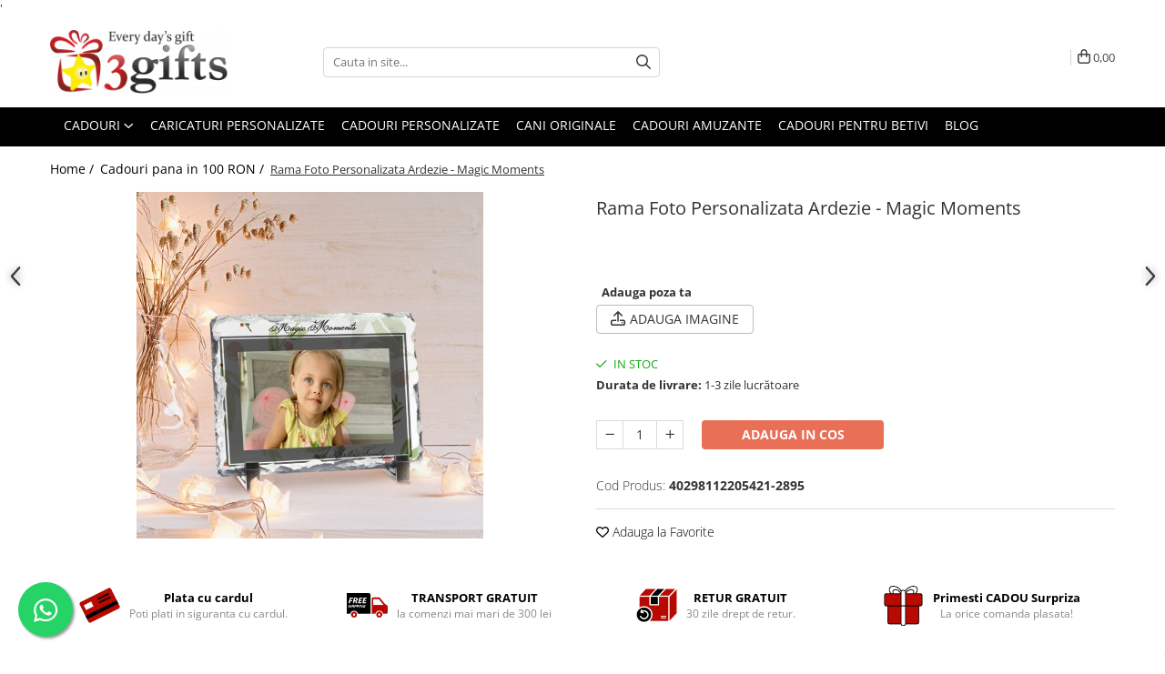

--- FILE ---
content_type: text/html; charset=UTF-8
request_url: https://www.3gifts.ro/cadouri-pana-in-100-ron/rama-foto-personalizata-ardezie-dreptunghi-magic-moments.html
body_size: 57263
content:
<!DOCTYPE html>

<html lang="ro-ro">

	<head>
		<meta charset="UTF-8">

		<script src="https://gomagcdn.ro/themes/fashion/js/lazysizes.min.js?v=10211316-4.243" async=""></script>

		<script>
			function g_js(callbk){typeof callbk === 'function' ? window.addEventListener("DOMContentLoaded", callbk, false) : false;}
		</script>

					<link rel="icon" sizes="48x48" href="https://gomagcdn.ro/domains/3gifts.ro/files/favicon/favicon.png">
			<link rel="apple-touch-icon" sizes="180x180" href="https://gomagcdn.ro/domains/3gifts.ro/files/favicon/favicon.png">
		
		<style>
			/*body.loading{overflow:hidden;}
			body.loading #wrapper{opacity: 0;visibility: hidden;}
			body #wrapper{opacity: 1;visibility: visible;transition:all .1s ease-out;}*/

			.main-header .main-menu{min-height:43px;}
			.-g-hide{visibility:hidden;opacity:0;}

					</style>
		
		<link rel="preconnect" href="https://gomagcdn.ro"><link rel="dns-prefetch" href="https://fonts.googleapis.com" /><link rel="dns-prefetch" href="https://fonts.gstatic.com" /><link rel="dns-prefetch" href="https://connect.facebook.net" /><link rel="dns-prefetch" href="https://www.facebook.com" /><link rel="dns-prefetch" href="https://event.2performant.com" /><link rel="dns-prefetch" href="https://www.googletagmanager.com" /><link rel="dns-prefetch" href="https://analytics.tiktok.com" />

					<link rel="preload" as="image" href="https://gomagcdn.ro/domains/3gifts.ro/files/product/large/rama-foto-personalizata-ardezie-cu-o-poze-si-text-mama-copie-2180-3884.jpg"   >
		
		<link rel="preload" href="https://gomagcdn.ro/themes/fashion/js/plugins.js?v=10211316-4.243" as="script">

		
					<link rel="preload" href="https://www.3gifts.ro/theme/default.js?v=41761995326" as="script">
				
		<link rel="preload" href="https://gomagcdn.ro/themes/fashion/js/dev.js?v=10211316-4.243" as="script">

		
					<link rel="stylesheet" href="https://gomagcdn.ro/themes/fashion/css/main-min.css?v=10211316-4.243-1" data-values='{"blockScripts": "1"}'>
		
					<link rel="stylesheet" href="https://www.3gifts.ro/theme/default.css?v=41761995326">
		
						<link rel="stylesheet" href="https://gomagcdn.ro/themes/fashion/css/dev-style.css?v=10211316-4.243-1">
		
		
		
		<link rel="alternate" hreflang="x-default" href="https://www.3gifts.ro/cadouri-pana-in-100-ron/rama-foto-personalizata-ardezie-dreptunghi-magic-moments.html">
									<!-- Google tag (gtag.js) -->
<script async src="https://www.googletagmanager.com/gtag/js?id=G-NL3EJZMJVL"></script>
<script>
  window.dataLayer = window.dataLayer || [];
  function gtag(){dataLayer.push(arguments);}
  gtag('js', new Date());

  gtag('config', 'G-NL3EJZMJVL');
</script>					
		<meta name="expires" content="never">
		<meta name="revisit-after" content="1 days">
					<meta name="author" content="Gomag">
				<title>Rama Foto Personalizata Ardezie - Magic Moments</title>


					<meta name="robots" content="index,follow" />
						
		<meta name="description" content="Rama Foto Personalizata Ardezie - Magic Moments">
		<meta class="viewport" name="viewport" content="width=device-width, initial-scale=1.0, user-scalable=no">
							<meta property="og:description" content="Rama Foto Personalizata Ardezie măsoară aproximativ 15cm x 15cm. Marginea va incadra in mod natural fotografiile si poate reprezenta cadou ideal pentru ziua onomastica, zi de nastere sau orice alt eveniment important."/>
							<meta property="og:image" content="https://gomagcdn.ro/domains/3gifts.ro/files/product/large/rama-foto-personalizata-ardezie-cu-o-poze-si-text-mama-copie-2180-3884.jpg"/>
															<link rel="canonical" href="https://www.3gifts.ro/cadouri-pana-in-100-ron/rama-foto-personalizata-ardezie-dreptunghi-magic-moments.html" />
			<meta property="og:url" content="https://www.3gifts.ro/cadouri-pana-in-100-ron/rama-foto-personalizata-ardezie-dreptunghi-magic-moments.html"/>
						
		<meta name="distribution" content="Global">
		<meta name="owner" content="www.3gifts.ro">
		<meta name="publisher" content="www.3gifts.ro">
		<meta name="rating" content="General">
		<meta name="copyright" content="Copyright www.3gifts.ro 2026. All rights reserved">
		<link rel="search" href="https://www.3gifts.ro/opensearch.ro.xml" type="application/opensearchdescription+xml" title="Cautare"/>

		
							<script src="https://gomagcdn.ro/themes/fashion/js/jquery-2.1.4.min.js"></script>
			<script defer src="https://gomagcdn.ro/themes/fashion/js/jquery.autocomplete.js?v=20181023"></script>
			<script src="https://gomagcdn.ro/themes/fashion/js/gomag.config.js?v=10211316-4.243"></script>
			<script src="https://gomagcdn.ro/themes/fashion/js/gomag.js?v=10211316-4.243"></script>
		
													<script>
$.Gomag.bind('User/Data/AffiliateMarketing/HideTrafiLeak', function(event, data){

    $('.whatsappfloat').remove();
});
</script><script>
	var items = [];

	items.push(
		{
			id		:'40298112205421-2895',
			name	:'Rama Foto Personalizata Ardezie - Magic Moments',
			brand	:'3gifts',
			category:'Cadouri pana in 100 RON',
			price	:70.0000,
			google_business_vertical: 'retail'
		}
	);

	gtag('event', 'view_item', {
		items: [items],
		currency: "RON",
		value: "70.0000",
		send_to: 'AW-753012869'
	});
		gtag('event', 'page_view', {
		send_to: 'AW-753012869',
		value: 70.0000,
		items: [{
			id: '40298112205421-2895',
			google_business_vertical: 'retail'
		}]
		});
	</script><script>	
	$(document).ready(function(){
		
		$(document).on('click', $GomagConfig.cartSummaryItemRemoveButton, function() {
			var productId = $(this).attr("data-product");
			var productSku = $(this).attr("data-productsku");
			var productPrice = $(this).attr("data-productprice");
			var productQty = $(this).attr("data-qty");
			
			gtag('event', 'remove_from_cart', {
					send_to	: 'AW-753012869',
					value	: parseFloat(productQty) * parseFloat(productPrice),
					items:[{
						id		: productSku,
						quantity: productQty,
						price	: productPrice		 
				}]
			})
			
		})
	
		$(document).on('click', $GomagConfig.checkoutItemRemoveButton, function() {
			
			var itemKey = $(this).attr('id').replace('__checkoutItemRemove','');
			var productId = $(this).data("product");
			var productSku = $(this).attr("productsku");
			var productPrice = $(this).attr("productprice");
			var productQty = $('#quantityToAdd_'+itemKey).val();
			
			gtag('event', 'remove_from_cart', {
				send_to	: 'AW-753012869',
				value	: parseFloat(productQty) * parseFloat(productPrice),
				items	:[{
					id		: productSku,
					quantity: productQty,
					price	: productPrice
				}]
			})
			
		})
	});		
	
</script>
<!-- Global site tag (gtag.js) - Google Analytics -->
<script async src="https://www.googletagmanager.com/gtag/js?id=G-NL3EJZMJVL"></script>
	<script>
 window.dataLayer = window.dataLayer || [];
  function gtag(){dataLayer.push(arguments);}
    var cookieValue = '';
  var name = 'g_c_consent' + "=";
  var decodedCookie = decodeURIComponent(document.cookie);
  var ca = decodedCookie.split(';');
  for(var i = 0; i <ca.length; i++) {
	var c = ca[i];
	while (c.charAt(0) == ' ') {
	  c = c.substring(1);
	}
	if (c.indexOf(name) == 0) {
	  cookieValue = c.substring(name.length, c.length);
	}
  }



if(cookieValue == ''){
	gtag('consent', 'default', {
	  'ad_storage': 'denied',
	  'ad_user_data': 'denied',
	  'ad_personalization': 'denied',
	  'analytics_storage': 'denied',
	  'personalization_storage': 'denied',
	  'functionality_storage': 'denied',
	  'security_storage': 'denied'
	});
	} else if(cookieValue != '-1'){


			gtag('consent', 'default', {
			'ad_storage': 'granted',
			'ad_user_data': 'granted',
			'ad_personalization': 'granted',
			'analytics_storage': 'granted',
			'personalization_storage': 'granted',
			'functionality_storage': 'granted',
			'security_storage': 'granted'
		});
	} else {
	 gtag('consent', 'default', {
		  'ad_storage': 'denied',
		  'ad_user_data': 'denied',
		  'ad_personalization': 'denied',
		  'analytics_storage': 'denied',
			'personalization_storage': 'denied',
			'functionality_storage': 'denied',
			'security_storage': 'denied'
		});

		 }
</script>
<script>

	
  gtag('js', new Date());

 
$.Gomag.bind('Cookie/Policy/Consent/Denied', function(){
	gtag('consent', 'update', {
		  'ad_storage': 'denied',
		  'ad_user_data': 'denied',
		  'ad_personalization': 'denied',
		  'analytics_storage': 'denied',
			'personalization_storage': 'denied',
			'functionality_storage': 'denied',
			'security_storage': 'denied'
		});
		})
$.Gomag.bind('Cookie/Policy/Consent/Granted', function(){
	gtag('consent', 'update', {
		  'ad_storage': 'granted',
		  'ad_user_data': 'granted',
		  'ad_personalization': 'granted',
		  'analytics_storage': 'granted',
			'personalization_storage': 'granted',
			'functionality_storage': 'granted',
			'security_storage': 'granted'
		});
		})
  gtag('config', 'G-NL3EJZMJVL', {allow_enhanced_conversions: true });
</script>
<script>
	function gaBuildProductVariant(product)
	{
		let _return = '';
		if(product.version != undefined)
		{
			$.each(product.version, function(i, a){
				_return += (_return == '' ? '' : ', ')+a.value;
			})
		}
		return _return;
	}

</script>
<script>
	$.Gomag.bind('Product/Add/To/Cart/After/Listing', function gaProductAddToCartLV4(event, data) {
		if(data.product !== undefined) {
			var gaProduct = false;
			if(typeof(gaProducts) != 'undefined' && gaProducts[data.product.id] != undefined)
			{
				gaProduct = gaProducts[data.product.id];

			}

			if(gaProduct == false)
			{
				gaProduct = {};
				gaProduct.item_id = data.product.id;
				gaProduct.currency = data.product.currency ? (String(data.product.currency).toLowerCase() == 'lei' ? 'RON' : data.product.currency) : 'RON';
				gaProduct.item_name =  data.product.name ;
				gaProduct.item_variant= gaBuildProductVariant(data.product);
				gaProduct.item_brand = data.product.brand;
				gaProduct.item_category = data.product.category;

			}

			gaProduct.price = parseFloat(data.product.price).toFixed(2);
			gaProduct.quantity = data.product.productQuantity;
			gtag("event", "add_to_cart", {
				currency: gaProduct.currency,
				value: parseFloat(gaProduct.price) * parseFloat(gaProduct.quantity),
				items: [
					gaProduct
				]
			});

		}
	})
	$.Gomag.bind('Product/Add/To/Cart/After/Details', function gaProductAddToCartDV4(event, data){

		if(data.product !== undefined){

			var gaProduct = false;
			if(
				typeof(gaProducts) != 'undefined'
				&&
				gaProducts[data.product.id] != undefined
			)
			{
				var gaProduct = gaProducts[data.product.id];
			}

			if(gaProduct == false)
			{
				gaProduct = {};
				gaProduct.item_id = data.product.id;
				gaProduct.currency = data.product.currency ? (String(data.product.currency).toLowerCase() == 'lei' ? 'RON' : data.product.currency) : 'RON';
				gaProduct.item_name =  data.product.name ;
				gaProduct.item_variant= gaBuildProductVariant(data.product);
				gaProduct.item_brand = data.product.brand;
				gaProduct.item_category = data.product.category;

			}

			gaProduct.price = parseFloat(data.product.price).toFixed(2);
			gaProduct.quantity = data.product.productQuantity;


			gtag("event", "add_to_cart", {
			  currency: gaProduct.currency,
			  value: parseFloat(gaProduct.price) * parseFloat(gaProduct.quantity),
			  items: [
				gaProduct
			  ]
			});
        }

	})
	 $.Gomag.bind('Product/Remove/From/Cart', function gaProductRemovedFromCartV4(event, data){
		var envData = $.Gomag.getEnvData();
		var products = envData.products;

		if(data.data.product !== undefined && products[data.data.product] !== undefined){


			var dataProduct = products[data.data.product];


			gaProduct = {};
			gaProduct.item_id = dataProduct.id;

			gaProduct.item_name =   dataProduct.name ;
			gaProduct.currency = dataProduct.currency ? (String(dataProduct.currency).toLowerCase() == 'lei' ? 'RON' : dataProduct.currency) : 'RON';
			gaProduct.item_category = dataProduct.category;
			gaProduct.item_brand = dataProduct.brand;
			gaProduct.price = parseFloat(dataProduct.price).toFixed(2);
			gaProduct.quantity = data.data.quantity;
			gaProduct.item_variant= gaBuildProductVariant(dataProduct);
			gtag("event", "remove_from_cart", {
			  currency: gaProduct.currency,
			  value: parseFloat(gaProduct.price) * parseFloat(gaProduct.quantity),
			  items: [
				gaProduct
			  ]
			});
        }

	});

	 $.Gomag.bind('Cart/Quantity/Update', function gaCartQuantityUpdateV4(event, data){
		var envData = $.Gomag.getEnvData();
		var products = envData.products;
		if(!data.data.finalQuantity || !data.data.initialQuantity)
		{
			return false;
		}
		var dataProduct = products[data.data.product];
		if(dataProduct == undefined)
		{
			return false;
		}

		gaProduct = {};
		gaProduct.item_id = dataProduct.id;
		gaProduct.currency = dataProduct.currency ? (String(dataProduct.currency).toLowerCase() == 'lei' ? 'RON' : dataProduct.currency) : 'RON';
		gaProduct.item_name =  dataProduct.name ;

		gaProduct.item_category = dataProduct.category;
		gaProduct.item_brand = dataProduct.brand;
		gaProduct.price = parseFloat(dataProduct.price).toFixed(2);
		gaProduct.item_variant= gaBuildProductVariant(dataProduct);
		if(parseFloat(data.data.initialQuantity) < parseFloat(data.data.finalQuantity))
		{
			var quantity = parseFloat(data.data.finalQuantity) - parseFloat(data.data.initialQuantity);
			gaProduct.quantity = quantity;

			gtag("event", "add_to_cart", {
			  currency: gaProduct.currency,
			  value: parseFloat(gaProduct.price) * parseFloat(gaProduct.quantity),
			  items: [
				gaProduct
			  ]
			});
		}
		else if(parseFloat(data.data.initialQuantity) > parseFloat(data.data.finalQuantity))
		{
			var quantity = parseFloat(data.data.initialQuantity) - parseFloat(data.data.finalQuantity);
			gaProduct.quantity = quantity;
			gtag("event", "remove_from_cart", {
			  currency: gaProduct.currency,
			  value: parseFloat(gaProduct.price) * parseFloat(gaProduct.quantity),
			  items: [
				gaProduct
			  ]
			});
		}

	});

</script>
<script type='text/javascript' src='https://platform-api.sharethis.com/js/sharethis.js#property=62aff960282de1001956775f&product=inline-share-buttons' async='async'></script><script>
!function (w, d, t) {
  w.TiktokAnalyticsObject=t;var ttq=w[t]=w[t]||[];ttq.methods=["page","track","identify","instances","debug","on","off","once","ready","alias","group","enableCookie","disableCookie","holdConsent","revokeConsent","grantConsent"],ttq.setAndDefer=function(t,e){t[e]=function(){t.push([e].concat(Array.prototype.slice.call(arguments,0)))}};for(var i=0;i<ttq.methods.length;i++)ttq.setAndDefer(ttq,ttq.methods[i]);ttq.instance=function(t){for(
var e=ttq._i[t]||[],n=0;n<ttq.methods.length;n++)ttq.setAndDefer(e,ttq.methods[n]);return e},ttq.load=function(e,n){var r="https://analytics.tiktok.com/i18n/pixel/events.js",o=n&&n.partner;ttq._i=ttq._i||{},ttq._i[e]=[],ttq._i[e]._u=r,ttq._t=ttq._t||{},ttq._t[e]=+new Date,ttq._o=ttq._o||{},ttq._o[e]=n||{};n=document.createElement("script")
;n.type="text/javascript",n.async=!0,n.src=r+"?sdkid="+e+"&lib="+t;e=document.getElementsByTagName("script")[0];e.parentNode.insertBefore(n,e)};


  ttq.load('D1AIDBRC77U1I57TTS40');
  ttq.page();
}(window, document, 'ttq');
</script><script>
        (function(d, s, i) {
            var f = d.getElementsByTagName(s)[0], j = d.createElement(s);
            j.async = true;
            j.src = "https://t.themarketer.com/t/j/" + i;
            f.parentNode.insertBefore(j, f);
        })(document, "script", "BNPEZD4V");
    </script><!-- Google Tag Manager -->
    <script>(function(w,d,s,l,i){w[l]=w[l]||[];w[l].push({'gtm.start':
    new Date().getTime(),event:'gtm.js'});var f=d.getElementsByTagName(s)[0],
    j=d.createElement(s),dl=l!='dataLayer'?'&l='+l:'';j.async=true;j.src=
    'https://www.googletagmanager.com/gtm.js?id='+i+dl;f.parentNode.insertBefore(j,f);
    })(window,document,'script','dataLayer','GTM-MKN358Q');</script>
    <!-- End Google Tag Manager --><script>
window.dataLayer = window.dataLayer || [];
window.gtag = window.gtag || function(){dataLayer.push(arguments);}
</script><script>
function gmsc(name, value)
{
	if(value != undefined && value)
	{
		var expires = new Date();
		expires.setTime(expires.getTime() + parseInt(3600*24*1000*90));
		document.cookie = encodeURIComponent(name) + "=" + encodeURIComponent(value) + '; expires='+ expires.toUTCString() + "; path=/";
	}
}
let gmqs = window.location.search;
let gmup = new URLSearchParams(gmqs);
gmsc('g_sc', gmup.get('shop_campaign'));
gmsc('shop_utm_campaign', gmup.get('utm_campaign'));
gmsc('shop_utm_medium', gmup.get('utm_medium'));
gmsc('shop_utm_source', gmup.get('utm_source'));
</script><script>
    (function (w, d, s, o, t, r) {
        w.__aqpxConfig = {
            platform: 'gomag',
            appId: 1200,
            debugMode: false,
            dataLayer: 'dataLayerAq',
            events: ['default', 'default_consent', 'view_item', 'add_to_cart', 'remove_from_cart', 'add_to_wishlist', 'purchase', 'begin_checkout', 'view_cart', 'view_item_list']
        };
        w.__aqpxQueue = w.__aqpxQueue || [];
        w.AQPX = w.AQPX || function () { w.__aqpxQueue.push(arguments) };
        t = d.createElement(s);
        r = d.getElementsByTagName(s)[0];
        t.async = 1;
        t.src = o;
        r.parentNode.insertBefore(t, r);
    })(window, document, 'script', '//cdn.aqurate.ai/pixel/js/aqpx.min.js#latest-generation');
</script><script defer src='https://attr-2p.com/6f328cd4f/clc/1.js'></script>'<!-- Facebook Pixel Code -->
				<script>
				!function(f,b,e,v,n,t,s){if(f.fbq)return;n=f.fbq=function(){n.callMethod?
				n.callMethod.apply(n,arguments):n.queue.push(arguments)};if(!f._fbq)f._fbq=n;
				n.push=n;n.loaded=!0;n.version="2.0";n.queue=[];t=b.createElement(e);t.async=!0;
				t.src=v;s=b.getElementsByTagName(e)[0];s.parentNode.insertBefore(t,s)}(window,
				document,"script","//connect.facebook.net/en_US/fbevents.js");

				fbq("init", "807778916272164");
				fbq("track", "PageView");</script>
				<!-- End Facebook Pixel Code -->
				<script>
				$.Gomag.bind('User/Ajax/Data/Loaded', function(event, data){
					if(data != undefined && data.data != undefined)
					{
						var eventData = data.data;
						if(eventData.facebookUserData != undefined)
						{
							$('body').append(eventData.facebookUserData);
						}
					}
				})
				</script>
				<script>
	$.Gomag.bind('Product/Add/To/Cart/After/Listing', function(event, data){
		if(data.product !== undefined){
			gtag('event', 'add_to_cart', {
				send_to	: 'AW-753012869',
				value	: parseFloat(data.product.productQuantity) * parseFloat(data.product.price),
				items	:[{
					id		: data.product.sku,
					name	: data.product.name,
					brand	: data.product.brand,
					category: data.product.category,
					quantity: data.product.productQuantity,
					price	: data.product.price
				 
			}]
		   })
        }
	})
	$.Gomag.bind('Product/Add/To/Cart/After/Details', function(event, data){
		
		if(data.product !== undefined){
			gtag('event', 'add_to_cart', {
				send_to: 'AW-753012869',
				value: parseFloat(data.product.productQuantity) * parseFloat(data.product.price),
				items: [{
					id: data.product.sku,
					name		: data.product.name,
					brand		: data.product.brand,
					category	: data.product.category,
					quantity	: data.product.productQuantity,
					price		: data.product.price
				}]	
			})
		}
	})
   
</script>					
		
	</head>

	<body class="" style="">

		<script >
			function _addCss(url, attribute, value, loaded){
				var _s = document.createElement('link');
				_s.rel = 'stylesheet';
				_s.href = url;
				_s.type = 'text/css';
				if(attribute)
				{
					_s.setAttribute(attribute, value)
				}
				if(loaded){
					_s.onload = function(){
						var dom = document.getElementsByTagName('body')[0];
						//dom.classList.remove('loading');
					}
				}
				var _st = document.getElementsByTagName('link')[0];
				_st.parentNode.insertBefore(_s, _st);
			}
			//_addCss('https://fonts.googleapis.com/css2?family=Open+Sans:ital,wght@0,300;0,400;0,600;0,700;1,300;1,400&display=swap');
			_addCss('https://gomagcdn.ro/themes/_fonts/Open-Sans.css');

		</script>
		<script>
				/*setTimeout(
				  function()
				  {
				   document.getElementsByTagName('body')[0].classList.remove('loading');
				  }, 1000);*/
		</script>
							
		
		<div id="wrapper">
			<!-- BLOCK:45ce2adfe44995d3a9ffdf68f659319f start -->
<div id="_cartSummary" class="hide"></div>

<script >
	$(document).ready(function() {

		$(document).on('keypress', '.-g-input-loader', function(){
			$(this).addClass('-g-input-loading');
		})

		$.Gomag.bind('Product/Add/To/Cart/After', function(eventResponse, properties)
		{
									var data = JSON.parse(properties.data);
			$('.q-cart').html(data.quantity);
			if(parseFloat(data.quantity) > 0)
			{
				$('.q-cart').removeClass('hide');
			}
			else
			{
				$('.q-cart').addClass('hide');
			}
			$('.cartPrice').html(data.subtotal + ' ' + data.currency);
			$('.cartProductCount').html(data.quantity);


		})
		$('#_cartSummary').on('updateCart', function(event, cart) {
			var t = $(this);

			$.get('https://www.3gifts.ro/cart-update', {
				cart: cart
			}, function(data) {

				$('.q-cart').html(data.quantity);
				if(parseFloat(data.quantity) > 0)
				{
					$('.q-cart').removeClass('hide');
				}
				else
				{
					$('.q-cart').addClass('hide');
				}
				$('.cartPrice').html(data.subtotal + ' ' + data.currency);
				$('.cartProductCount').html(data.quantity);
			}, 'json');
			window.ga = window.ga || function() {
				(ga.q = ga.q || []).push(arguments)
			};
			ga('send', 'event', 'Buton', 'Click', 'Adauga_Cos');
		});

		if(window.gtag_report_conversion) {
			$(document).on("click", 'li.phone-m', function() {
				var phoneNo = $('li.phone-m').children( "a").attr('href');
				gtag_report_conversion(phoneNo);
			});

		}

	});
</script>


	<div class="cart-dd cart-side _cartShow cart-closed"></div>

<header class="main-header container-bg clearfix" data-block="headerBlock">
	<div class="discount-tape container-h full -g-hide" id="_gomagHellobar"></div>

		
	<div class="top-head-bg container-h full">

		<div class="top-head container-h">
			<div class="row">
				<div class="col-md-3 col-sm-3 col-xs-5 logo-h">
					
	<a href="https://www.3gifts.ro" id="logo" data-pageId="2">
		<img src="https://gomagcdn.ro/domains/3gifts.ro/files/company/logo-1-77509812.png" fetchpriority="high" class="img-responsive" alt="3gifts - Fiecare zi este un cadou" title="3gifts - Fiecare zi este un cadou" width="200" height="50" style="width:auto;">
	</a>
				</div>
				<div class="col-md-4 col-sm-4 col-xs-7 main search-form-box">
					
<form name="search-form" class="search-form" action="https://www.3gifts.ro/produse" id="_searchFormMainHeader">

	<input id="_autocompleteSearchMainHeader" name="c" class="input-placeholder -g-input-loader" type="text" placeholder="Cauta in site..." aria-label="Search"  value="">
	<button id="_doSearch" class="search-button" aria-hidden="true">
		<i class="fa fa-search" aria-hidden="true"></i>
	</button>

				<script >
			$(document).ready(function() {

				$('#_autocompleteSearchMainHeader').autocomplete({
					serviceUrl: 'https://www.3gifts.ro/autocomplete',
					minChars: 2,
					deferRequestBy: 700,
					appendTo: '#_searchFormMainHeader',
					width: parseInt($('#_doSearch').offset().left) - parseInt($('#_autocompleteSearchMainHeader').offset().left),
					formatResult: function(suggestion, currentValue) {
						return suggestion.value;
					},
					onSelect: function(suggestion) {
						$(this).val(suggestion.data);
					},
					onSearchComplete: function(suggestion) {
						$(this).removeClass('-g-input-loading');
					}
				});
				$(document).on('click', '#_doSearch', function(e){
					e.preventDefault();
					if($('#_autocompleteSearchMainHeader').val() != '')
					{
						$('#_searchFormMainHeader').submit();
					}
				})
			});
		</script>
	

</form>
				</div>
				<div class="col-md-5 col-sm-5 acount-section">
					
<ul>
	<li class="search-m hide">
		<a href="#" class="-g-no-url" aria-label="Cauta in site..." data-pageId="">
			<i class="fa fa-search search-open" aria-hidden="true"></i>
			<i style="display:none" class="fa fa-times search-close" aria-hidden="true"></i>
		</a>
	</li>
	<li class="-g-user-icon -g-user-icon-empty">
			
	</li>
	
				<li class="contact-header">
			<a href="tel:0775.383.323" aria-label="Contacteaza-ne" data-pageId="3">
				<i class="fa fa-phone" aria-hidden="true"></i>
								<span>0775.383.323</span>
			</a>
		</li>
			<li class="wishlist-header hide">
		<a href="https://www.3gifts.ro/wishlist" aria-label="Wishlist" data-pageId="28">
			<span class="-g-wishlist-product-count -g-hide"></span>
			<i class="fa fa-heart-o" aria-hidden="true"></i>
			<span class="">Favorite</span>
		</a>
	</li>
	<li class="cart-header-btn cart">
		<a class="cart-drop _showCartHeader" href="https://www.3gifts.ro/cos-de-cumparaturi" aria-label="Cos de cumparaturi">
			<span class="q-cart hide">0</span>
			<i class="fa fa-shopping-bag" aria-hidden="true"></i>
			<span class="count cartPrice">0,00
				
			</span>
		</a>
			</li>

	</ul>

	<script>
		$(document).ready(function() {
			//Cart
							$.Gomag.bind('Product/Add/To/Cart/Validate', function(){
					if($('#-g-cart-dropdown').length)
					{
						$('.close-side-cart').click();
						$('#-g-cart-dropdown').remove();
					}
				})
				$(document).on('click', '.cart', function(e){
					e.preventDefault();
					$.Gomag.showCartSummary('div._cartShow');
					if($('.cart-side').length){
						$('.menu-wrapper').addClass('cart_side_opened');
					}
				});
				$(document).on('click', '.close-side-cart', function(){
					$.Gomag.hideCartSummary('div._cartShow');
					$('div._cartShow').removeClass('cart-open');
					if($('.cart-side').length){
						$('.menu-wrapper').removeClass('cart_side_opened');
					}
					$.Gomag.getUserAjaxData();
				});
						$(document).on('click', '.dropdown-toggle', function() {
				window.location = $(this).attr('href');
			})
		})
	</script>

				</div>
			</div>
		</div>
	</div>


<div id="navigation">
	<nav id="main-menu" class="main-menu container-h full clearfix">
		<a href="#" class="menu-trg -g-no-url" title="Produse">
			<span>&nbsp;</span>
		</a>
		
<div class="container-h nav-menu-hh clearfix">

	<!-- BASE MENU -->
	<ul class="
			nav-menu base-menu container-h
			
			
		">

		

			
		<li class="menu-drop __GomagMM ">
							<a
					href="https://www.3gifts.ro/produse"
					class="  "
					rel="  "
					
					title="Cadouri"
					data-Gomag=''
					data-block-name="mainMenuD0"
					data-pageId= ""
					data-block="mainMenuD">
											<span class="list">Cadouri</span>
						<i class="fa fa-angle-down"></i>
				</a>

									<div class="menu-dd">
										<ul class="drop-list clearfix w100">
																																						<li class="fl">
										<div class="col">
											<p class="title">
												<a
												href="https://www.3gifts.ro/cadouri-pentru-femei"
												class="title    "
												rel="  "
												
												title="Cadouri pentru femei"
												data-Gomag=''
												data-block-name="mainMenuD1"
												data-block="mainMenuD"
												data-pageId= "11"
												>
																										Cadouri pentru femei
												</a>
											</p>
																						
										</div>
									</li>
																																<li class="fl">
										<div class="col">
											<p class="title">
												<a
												href="https://www.3gifts.ro/cadouri-pentru-barbati"
												class="title    "
												rel="  "
												
												title="Cadouri pentru barbati"
												data-Gomag=''
												data-block-name="mainMenuD1"
												data-block="mainMenuD"
												data-pageId= "6"
												>
																										Cadouri pentru barbati
												</a>
											</p>
																						
										</div>
									</li>
																																<li class="fl">
										<div class="col">
											<p class="title">
												<a
												href="https://www.3gifts.ro/cadouri-pentru-copii"
												class="title    "
												rel="  "
												
												title="Cadouri pentru copii"
												data-Gomag=''
												data-block-name="mainMenuD1"
												data-block="mainMenuD"
												data-pageId= "3"
												>
																										Cadouri pentru copii
												</a>
											</p>
																						
										</div>
									</li>
																																<li class="fl">
										<div class="col">
											<p class="title">
												<a
												href="https://www.3gifts.ro/cadouri-haioase"
												class="title    "
												rel="  "
												
												title="Cadouri haioase"
												data-Gomag=''
												data-block-name="mainMenuD1"
												data-block="mainMenuD"
												data-pageId= "7"
												>
																										Cadouri haioase
												</a>
											</p>
																						
										</div>
									</li>
																																<li class="fl">
										<div class="col">
											<p class="title">
												<a
												href="https://www.3gifts.ro/cadouri-personalizate"
												class="title    "
												rel="  "
												
												title="Cadouri personalizate"
												data-Gomag=''
												data-block-name="mainMenuD1"
												data-block="mainMenuD"
												data-pageId= "86"
												>
																										Cadouri personalizate
												</a>
											</p>
																						
										</div>
									</li>
																																<li class="fl">
										<div class="col">
											<p class="title">
												<a
												href="https://www.3gifts.ro/cadouri-pentru-birou"
												class="title    "
												rel="  "
												
												title="Cadouri pentru colegii de munca"
												data-Gomag=''
												data-block-name="mainMenuD1"
												data-block="mainMenuD"
												data-pageId= "9"
												>
																										Cadouri pentru colegii de munca
												</a>
											</p>
																						
										</div>
									</li>
																																<li class="fl">
										<div class="col">
											<p class="title">
												<a
												href="https://www.3gifts.ro/cadouri-pentru-casa"
												class="title    "
												rel="  "
												
												title="Cadouri pentru casa"
												data-Gomag=''
												data-block-name="mainMenuD1"
												data-block="mainMenuD"
												data-pageId= "8"
												>
																										Cadouri pentru casa
												</a>
											</p>
																						
										</div>
									</li>
																																<li class="fl">
										<div class="col">
											<p class="title">
												<a
												href="https://www.3gifts.ro/cadouri-ieftine"
												class="title    "
												rel="  "
												
												title="Cadouri ieftine"
												data-Gomag=''
												data-block-name="mainMenuD1"
												data-block="mainMenuD"
												data-pageId= "4"
												>
																										Cadouri ieftine
												</a>
											</p>
																						
										</div>
									</li>
																													</ul>
																	</div>
									
		</li>
		
		<li class="menu-drop __GomagMM ">
								<a
						href="https://www.3gifts.ro/caricaturi-personalizate"
						class="    "
						rel="  "
						
						title="Caricaturi personalizate"
						data-Gomag=''
						data-block-name="mainMenuD0"  data-block="mainMenuD" data-pageId= "101">
												<span class="list">Caricaturi personalizate</span>
					</a>
				
		</li>
						
		

	
		<li class="menu-drop __GomagSM   ">

			<a
				href="https://www.3gifts.ro/cadouri-personalizate"
				rel="  "
				
				title="Cadouri personalizate"
				data-Gomag=''
				data-block="mainMenuD"
				data-pageId= "86"
				class=" "
			>
								Cadouri personalizate
							</a>
					</li>
	
		<li class="menu-drop __GomagSM   ">

			<a
				href="https://www.3gifts.ro/cani-originale"
				rel="  "
				
				title="Cani originale"
				data-Gomag=''
				data-block="mainMenuD"
				data-pageId= ""
				class=" "
			>
								Cani originale
							</a>
					</li>
	
		<li class="menu-drop __GomagSM   ">

			<a
				href="https://www.3gifts.ro/idei-haioase-de-cadou"
				rel="  "
				
				title="Cadouri amuzante"
				data-Gomag=''
				data-block="mainMenuD"
				data-pageId= "48"
				class=" "
			>
								Cadouri amuzante
							</a>
					</li>
	
		<li class="menu-drop __GomagSM   ">

			<a
				href="https://www.3gifts.ro/cadouri-pentru-betivi"
				rel="  "
				
				title="Cadouri pentru betivi"
				data-Gomag=''
				data-block="mainMenuD"
				data-pageId= "57"
				class=" "
			>
								Cadouri pentru betivi
							</a>
					</li>
	
		<li class="menu-drop __GomagSM   ">

			<a
				href="https://www.3gifts.ro/blog"
				rel="  "
				
				title="Blog"
				data-Gomag=''
				data-block="mainMenuD"
				data-pageId= ""
				class=" "
			>
								Blog
							</a>
					</li>
	
		
	</ul> <!-- end of BASE MENU -->

</div>		<ul class="mobile-icon fr">

							<li class="phone-m">
					<a href="tel:0775.383.323" title="Contacteaza-ne">
												<i class="fa fa-phone" aria-hidden="true"></i>
					</a>
				</li>
									<li class="user-m -g-user-icon -g-user-icon-empty">
			</li>
			<li class="wishlist-header-m hide">
				<a href="https://www.3gifts.ro/wishlist">
					<span class="-g-wishlist-product-count"></span>
					<i class="fa fa-heart-o" aria-hidden="true"></i>

				</a>
			</li>
			<li class="cart-m">
				<a href="https://www.3gifts.ro/cos-de-cumparaturi">
					<span class="q-cart hide">0</span>
					<i class="fa fa-shopping-bag" aria-hidden="true"></i>
				</a>
			</li>
			<li class="search-m">
				<a href="#" class="-g-no-url" aria-label="Cauta in site...">
					<i class="fa fa-search search-open" aria-hidden="true"></i>
					<i style="display:none" class="fa fa-times search-close" aria-hidden="true"></i>
				</a>
			</li>
					</ul>
	</nav>
	<!-- end main-nav -->

	<div style="display:none" class="search-form-box search-toggle">
		<form name="search-form" class="search-form" action="https://www.3gifts.ro/produse" id="_searchFormMobileToggle">
			<input id="_autocompleteSearchMobileToggle" name="c" class="input-placeholder -g-input-loader" type="text" autofocus="autofocus" value="" placeholder="Cauta in site..." aria-label="Search">
			<button id="_doSearchMobile" class="search-button" aria-hidden="true">
				<i class="fa fa-search" aria-hidden="true"></i>
			</button>

										<script >
					$(document).ready(function() {
						$('#_autocompleteSearchMobileToggle').autocomplete({
							serviceUrl: 'https://www.3gifts.ro/autocomplete',
							minChars: 2,
							deferRequestBy: 700,
							appendTo: '#_searchFormMobileToggle',
							width: parseInt($('#_doSearchMobile').offset().left) - parseInt($('#_autocompleteSearchMobileToggle').offset().left),
							formatResult: function(suggestion, currentValue) {
								return suggestion.value;
							},
							onSelect: function(suggestion) {
								$(this).val(suggestion.data);
							},
							onSearchComplete: function(suggestion) {
								$(this).removeClass('-g-input-loading');
							}
						});

						$(document).on('click', '#_doSearchMobile', function(e){
							e.preventDefault();
							if($('#_autocompleteSearchMobileToggle').val() != '')
							{
								$('#_searchFormMobileToggle').submit();
							}
						})
					});
				</script>
			
		</form>
	</div>
</div>

</header>
<!-- end main-header --><!-- BLOCK:45ce2adfe44995d3a9ffdf68f659319f end -->
			
<script >
	$.Gomag.bind('Product/Add/To/Cart/Validate', function(response, isValid)
	{
		$($GomagConfig.versionAttributesName).removeClass('versionAttributeError');

		if($($GomagConfig.versionAttributesSelectSelector).length && !$($GomagConfig.versionAttributesSelectSelector).val())
		{

			if ($($GomagConfig.versionAttributesHolder).position().top < jQuery(window).scrollTop()){
				//scroll up
				 $([document.documentElement, document.body]).animate({
					scrollTop: $($GomagConfig.versionAttributesHolder).offset().top - 55
				}, 1000, function() {
					$($GomagConfig.versionAttributesName).addClass('versionAttributeError');
				});
			}
			else if ($($GomagConfig.versionAttributesHolder).position().top + $($GomagConfig.versionAttributesHolder).height() >
				$(window).scrollTop() + (
					window.innerHeight || document.documentElement.clientHeight
				)) {
				//scroll down
				$('html,body').animate({
					scrollTop: $($GomagConfig.versionAttributesHolder).position().top - (window.innerHeight || document.documentElement.clientHeight) + $($GomagConfig.versionAttributesHolder).height() -55 }, 1000, function() {
					$($GomagConfig.versionAttributesName).addClass('versionAttributeError');
				}
				);
			}
			else{
				$($GomagConfig.versionAttributesName).addClass('versionAttributeError');
			}

			isValid.noError = false;
		}
		if($($GomagConfig.versionAttributesSelector).length && !$('.'+$GomagConfig.versionAttributesActiveSelectorClass).length)
		{

			if ($($GomagConfig.versionAttributesHolder).position().top < jQuery(window).scrollTop()){
				//scroll up
				 $([document.documentElement, document.body]).animate({
					scrollTop: $($GomagConfig.versionAttributesHolder).offset().top - 55
				}, 1000, function() {
					$($GomagConfig.versionAttributesName).addClass('versionAttributeError');
				});
			}
			else if ($($GomagConfig.versionAttributesHolder).position().top + $($GomagConfig.versionAttributesHolder).height() >
				$(window).scrollTop() + (
					window.innerHeight || document.documentElement.clientHeight
				)) {
				//scroll down
				$('html,body').animate({
					scrollTop: $($GomagConfig.versionAttributesHolder).position().top - (window.innerHeight || document.documentElement.clientHeight) + $($GomagConfig.versionAttributesHolder).height() -55 }, 1000, function() {
					$($GomagConfig.versionAttributesName).addClass('versionAttributeError');
				}
				);
			}
			else{
				$($GomagConfig.versionAttributesName).addClass('versionAttributeError');
			}

			isValid.noError = false;
		}
	});
	$.Gomag.bind('Page/Load', function removeSelectedVersionAttributes(response, settings) {
		/* remove selection for versions */
		if((settings.doNotSelectVersion != undefined && settings.doNotSelectVersion === true) && $($GomagConfig.versionAttributesSelector).length && !settings.reloadPageOnVersionClick) {
			$($GomagConfig.versionAttributesSelector).removeClass($GomagConfig.versionAttributesActiveSelectorClass);
		}

		if((settings.doNotSelectVersion != undefined && settings.doNotSelectVersion === true) && $($GomagConfig.versionAttributesSelectSelector).length) {
			var selected = settings.reloadPageOnVersionClick != undefined && settings.reloadPageOnVersionClick ? '' : 'selected="selected"';

			$($GomagConfig.versionAttributesSelectSelector).prepend('<option value="" ' + selected + '>Selectati</option>');
		}
	});
	$(document).ready(function() {
		function is_touch_device2() {
			return (('ontouchstart' in window) || (navigator.MaxTouchPoints > 0) || (navigator.msMaxTouchPoints > 0));
		};

		
		$.Gomag.bind('Product/Details/After/Ajax/Load', function(e, payload)
		{
			let reinit = payload.reinit;
			let response = payload.response;

			if(reinit){
				$('.thumb-h:not(.horizontal):not(.vertical)').insertBefore('.vertical-slide-img');

				var hasThumb = $('.thumb-sld').length > 0;

				$('.prod-lg-sld:not(.disabled)').slick({
					slidesToShow: 1,
					slidesToScroll: 1,
					//arrows: false,
					fade: true,
					//cssEase: 'linear',
					dots: true,
					infinite: false,
					draggable: false,
					dots: true,
					//adaptiveHeight: true,
					asNavFor: hasThumb ? '.thumb-sld' : null
				/*}).on('afterChange', function(event, slick, currentSlide, nextSlide){
					if($( window ).width() > 800 ){

						$('.zoomContainer').remove();
						$('#img_0').removeData('elevateZoom');
						var source = $('#img_'+currentSlide).attr('data-src');
						var fullImage = $('#img_'+currentSlide).attr('data-full-image');
						$('.swaped-image').attr({
							//src:source,
							"data-zoom-image":fullImage
						});
						$('.zoomWindowContainer div').stop().css("background-image","url("+ fullImage +")");
						$("#img_"+currentSlide).elevateZoom({responsive: true});
					}*/
				});

				if($( window ).width() < 767 ){
					$('.prod-lg-sld.disabled').slick({
						slidesToShow: 1,
						slidesToScroll: 1,
						fade: true,
						dots: true,
						infinite: false,
						draggable: false,
						dots: true,
					});
				}

				$('.prod-lg-sld.slick-slider').slick('resize');

				//PRODUCT THUMB SLD
				if ($('.thumb-h.horizontal').length){
					$('.thumb-sld').slick({
						vertical: false,
						slidesToShow: 6,
						slidesToScroll: 1,
						asNavFor: '.prod-lg-sld',
						dots: false,
						infinite: false,
						//centerMode: true,
						focusOnSelect: true
					});
				} else if ($('.thumb-h').length) {
					$('.thumb-sld').slick({
						vertical: true,
						slidesToShow: 4,
						slidesToScroll: 1,
						asNavFor: '.prod-lg-sld',
						dots: false,
						infinite: false,
						draggable: false,
						swipe: false,
						//adaptiveHeight: true,
						//centerMode: true,
						focusOnSelect: true
					});
				}

				if($.Gomag.isMobile()){
					$($GomagConfig.bannerDesktop).remove()
					$($GomagConfig.bannerMobile).removeClass('hideSlide');
				} else {
					$($GomagConfig.bannerMobile).remove()
					$($GomagConfig.bannerDesktop).removeClass('hideSlide');
				}
			}

			$.Gomag.trigger('Product/Details/After/Ajax/Load/Complete', {'response':response});
		});

		$.Gomag.bind('Product/Details/After/Ajax/Response', function(e, payload)
		{
			let response = payload.response;
			let data = payload.data;
			let reinitSlider = false;

			if (response.title) {
				let $content = $('<div>').html(response.title);
				let title = $($GomagConfig.detailsProductTopHolder).find($GomagConfig.detailsProductTitleHolder).find('.title > span');
				let newTitle = $content.find('.title > span');
				if(title.text().trim().replace(/\s+/g, ' ') != newTitle.text().trim().replace(/\s+/g, ' ')){
					$.Gomag.fadeReplace(title,newTitle);
				}

				let brand = $($GomagConfig.detailsProductTopHolder).find($GomagConfig.detailsProductTitleHolder).find('.brand-detail');
				let newBrand = $content.find('.brand-detail');
				if(brand.text().trim().replace(/\s+/g, ' ') != newBrand.text().trim().replace(/\s+/g, ' ')){
					$.Gomag.fadeReplace(brand,newBrand);
				}

				let review = $($GomagConfig.detailsProductTopHolder).find($GomagConfig.detailsProductTitleHolder).find('.__reviewTitle');
				let newReview = $content.find('.__reviewTitle');
				if(review.text().trim().replace(/\s+/g, ' ') != newReview.text().trim().replace(/\s+/g, ' ')){
					$.Gomag.fadeReplace(review,newReview);
				}
			}

			if (response.images) {
				let $content = $('<div>').html(response.images);
				var imagesHolder = $($GomagConfig.detailsProductTopHolder).find($GomagConfig.detailsProductImagesHolder);
				var images = [];
				imagesHolder.find('img').each(function() {
					var dataSrc = $(this).attr('data-src');
					if (dataSrc) {
						images.push(dataSrc);
					}
				});

				var newImages = [];
				$content.find('img').each(function() {
					var dataSrc = $(this).attr('data-src');
					if (dataSrc) {
						newImages.push(dataSrc);
					}
				});

				if(!$content.find('.thumb-h.horizontal').length && imagesHolder.find('.thumb-h.horizontal').length){
					$content.find('.thumb-h').addClass('horizontal');
				}
				
				const newTop  = $content.find('.product-icon-box:not(.bottom)').first();
				const oldTop  = imagesHolder.find('.product-icon-box:not(.bottom)').first();

				if (newTop.length && oldTop.length && (newTop.prop('outerHTML') !== oldTop.prop('outerHTML'))) {
					oldTop.replaceWith(newTop.clone());
				}
				
				const newBottom = $content.find('.product-icon-box.bottom').first();
				const oldBottom = imagesHolder.find('.product-icon-box.bottom').first();

				if (newBottom.length && oldBottom.length && (newBottom.prop('outerHTML') !== oldBottom.prop('outerHTML'))) {
					oldBottom.replaceWith(newBottom.clone());
				}

				if (images.length !== newImages.length || images.some((val, i) => val !== newImages[i])) {
					$.Gomag.fadeReplace($($GomagConfig.detailsProductTopHolder).find($GomagConfig.detailsProductImagesHolder), $content.html());
					reinitSlider = true;
				}
			}

			if (response.details) {
				let $content = $('<div>').html(response.details);
				$content.find('.stock-limit').hide();
				function replaceDetails(content){
					$($GomagConfig.detailsProductTopHolder).find($GomagConfig.detailsProductDetailsHolder).html(content);
				}

				if($content.find('.__shippingPriceTemplate').length && $($GomagConfig.detailsProductTopHolder).find('.__shippingPriceTemplate').length){
					$content.find('.__shippingPriceTemplate').replaceWith($($GomagConfig.detailsProductTopHolder).find('.__shippingPriceTemplate'));
					$($GomagConfig.detailsProductTopHolder).find('.__shippingPriceTemplate').slideDown(100);
				} else if (!$content.find('.__shippingPriceTemplate').length && $($GomagConfig.detailsProductTopHolder).find('.__shippingPriceTemplate').length){
					$($GomagConfig.detailsProductTopHolder).find('.__shippingPriceTemplate').slideUp(100);
				}

				if($content.find('.btn-flstockAlertBTN').length && !$($GomagConfig.detailsProductTopHolder).find('.btn-flstockAlertBTN').length || !$content.find('.btn-flstockAlertBTN').length && $($GomagConfig.detailsProductTopHolder).find('.btn-flstockAlertBTN').length){
					$.Gomag.fadeReplace($($GomagConfig.detailsProductTopHolder).find('.add-section'), $content.find('.add-section').clone().html());
					setTimeout(function(){
						replaceDetails($content.html());
					}, 500)
				} else if ($content.find('.-g-empty-add-section').length && $($GomagConfig.detailsProductTopHolder).find('.add-section').length) {
					$($GomagConfig.detailsProductTopHolder).find('.add-section').slideUp(100, function() {
						replaceDetails($content.html());
					});
				} else if($($GomagConfig.detailsProductTopHolder).find('.-g-empty-add-section').length && $content.find('.add-section').length){
					$($GomagConfig.detailsProductTopHolder).find('.-g-empty-add-section').replaceWith($content.find('.add-section').clone().hide());
					$($GomagConfig.detailsProductTopHolder).find('.add-section').slideDown(100, function() {
						replaceDetails($content.html());
					});
				} else {
					replaceDetails($content.html());
				}

			}

			$.Gomag.trigger('Product/Details/After/Ajax/Load', {'properties':data, 'response':response, 'reinit':reinitSlider});
		});

	});
</script>


<div class="container-h container-bg product-page-holder ">

	
<div class="breadcrumbs-default breadcrumbs-default-product clearfix -g-breadcrumbs-container">
  <ol>
    <li>
      <a href="https://www.3gifts.ro/">Home&nbsp;/&nbsp;</a>
    </li>
        		<li>
		  <a href="https://www.3gifts.ro/cadouri-pana-in-100-ron">Cadouri pana in 100 RON&nbsp;/&nbsp;</a>
		</li>
		        <li class="active">Rama Foto Personalizata Ardezie - Magic Moments</li>
  </ol>
</div>
<!-- breadcrumbs-default -->

	

	<div id="-g-product-page-before"></div>

	<div id="product-page">

		
<div class="container-h product-top -g-product-2180" data-product-id="2180">

	<div class="row -g-product-row-box">
		<div class="detail-title col-sm-6 pull-right -g-product-title">
			
<div class="go-back-icon">
	<a href="https://www.3gifts.ro/cadouri-pana-in-100-ron">
		<i class="fa fa-arrow-left" aria-hidden="true"></i>
	</a>
</div>

<h1 class="title">
		<span>

		Rama Foto Personalizata Ardezie - Magic Moments
		
	</span>
</h1>


<div class="__reviewTitle">
	
					
</div>		</div>
		<div class="detail-slider-holder col-sm-6 -g-product-images">
			

<div class="vertical-slider-box">
    <div class="vertical-slider-pager-h">

		
		<div class="vertical-slide-img">
			<ul class="prod-lg-sld ">
																													
				
									<li>
						<a href="https://gomagcdn.ro/domains/3gifts.ro/files/product/original/rama-foto-personalizata-ardezie-cu-o-poze-si-text-mama-copie-2180-3884.jpg" data-fancybox="prod-gallery" data-base-class="detail-layout" data-caption="Rama Foto Personalizata Ardezie - Magic Moments" class="__retargetingImageThumbSelector"  title="Rama Foto Personalizata Ardezie - Magic Moments">
															<img
									id="img_0"
									data-id="2180"
									class="img-responsive"
									src="https://gomagcdn.ro/domains/3gifts.ro/files/product/large/rama-foto-personalizata-ardezie-cu-o-poze-si-text-mama-copie-2180-3884.jpg"
																			fetchpriority="high"
																		data-src="https://gomagcdn.ro/domains/3gifts.ro/files/product/large/rama-foto-personalizata-ardezie-cu-o-poze-si-text-mama-copie-2180-3884.jpg"
									alt="Rama Foto Personalizata Ardezie - Magic Moments [1]"
									title="Rama Foto Personalizata Ardezie - Magic Moments [1]"
									width="700" height="700"
								>
							
																				</a>
					</li>
											</ul>

			<div class="product-icon-box product-icon-box-2180">
													
							</div>
			<div class="product-icon-box bottom product-icon-bottom-box-2180">

							</div>
		</div>

		    </div>
</div>

<div class="clear"></div>
<div class="detail-share" style="text-align: center;">

      <div
      style="display:inline-block;vertical-align:top;top:0;"
      class="fb-like __retargetingFacebokLikeSelector"
      data-href="https://www.3gifts.ro/cadouri-pana-in-100-ron/rama-foto-personalizata-ardezie-dreptunghi-magic-moments.html"
      data-layout="button_count"
      data-action="like"
      data-show-faces="true"></div>
    <div style="display:inline-block;vertical-align:top;top:0;" class="fb-share-button" data-href="https://www.3gifts.ro/cadouri-pana-in-100-ron/rama-foto-personalizata-ardezie-dreptunghi-magic-moments.html" data-layout="button_count"><a target="_blank" href="https://www.facebook.com/sharer/sharer.php?u=https%3A%2F%2Fwww.3gifts.ro%2Fcadouri-pana-in-100-ron%2Frama-foto-personalizata-ardezie-dreptunghi-magic-moments.html&amp;src=sdkpreparse" class="fb-xfbml-parse-ignore"></a></div>
            </div>
		</div>
		<div class="col-sm-6 detail-prod-attr pull-right -g-product-details">
			
<script >
  $(window).load(function() {
    setTimeout(function() {
      if ($($GomagConfig.detailsProductPriceBox + '2180').hasClass('-g-hide')) {
        $($GomagConfig.detailsProductPriceBox + '2180').removeClass('-g-hide');
      }
		if ($($GomagConfig.detailsDiscountIcon + '2180').hasClass('hide')) {
			$($GomagConfig.detailsDiscountIcon + '2180').removeClass('hide');
		}
	}, 3000);
  });
</script>


<script >
	$(document).ready(function(){
		$.Gomag.bind('Product/Disable/AddToCart', function addToCartDisababled(){
			$('.add2cart').addClass($GomagConfig.addToCartDisababled);
		})

		$('.-g-base-price-info').hover(function(){
			$('.-g-base-price-info-text').addClass('visible');
		}, function(){
			$('.-g-base-price-info-text').removeClass('visible');
		})

		$('.-g-prp-price-info').hover(function(){
			$('.-g-prp-price-info-text').addClass('visible');
		}, function(){
			$('.-g-prp-price-info-text').removeClass('visible');
		})
	})
</script>


<style>
	.detail-price .-g-prp-display{display: block;font-size:.85em!important;text-decoration:none;margin-bottom:3px;}
    .-g-prp-display .bPrice{display:inline-block;vertical-align:middle;}
    .-g-prp-display .icon-info{display:block;}
    .-g-base-price-info, .-g-prp-price-info{display:inline-block;vertical-align:middle;position: relative;margin-top: -3px;margin-left: 3px;}
    .-g-prp-price-info{margin-top: 0;margin-left: 0;}
    .detail-price s:not(.-g-prp-display) .-g-base-price-info{display:none;}
	.-g-base-price-info-text, .-g-prp-price-info-text{
		position: absolute;
		top: 25px;
		left: -100px;
		width: 200px;
		padding: 10px;
		font-family: "Open Sans",sans-serif;
		font-size:12px;
		color: #000;
		line-height:1.1;
		text-align: center;
		border-radius: 2px;
		background: #5d5d5d;
		opacity: 0;
		visibility: hidden;
		background: #fff;
		box-shadow: 0 2px 18px 0 rgb(0 0 0 / 15%);
		transition: all 0.3s cubic-bezier(0.9,0,0.2,0.99);
		z-index: 9;
	}
	.-g-base-price-info-text.visible, .-g-prp-price-info-text.visible{visibility: visible; opacity: 1;}
</style>
<span class="detail-price text-main -g-product-price-box-2180 -g-hide " data-block="DetailsPrice" data-product-id="2180">

			<input type="hidden" id="productBasePrice" value="70.0000"/>
		<input type="hidden" id="productFinalPrice" value="70.0000"/>
		<input type="hidden" id="productCurrency" value="RON"/>
		<input type="hidden" id="productVat" value="21"/>
		
		<s>
			
			
			<span class="-g-base-price-info">
				<svg class="icon-info" fill="#00000095" xmlns="http://www.w3.org/2000/svg" viewBox="0 0 48 48" width="18" height="18"><path d="M 24 4 C 12.972066 4 4 12.972074 4 24 C 4 35.027926 12.972066 44 24 44 C 35.027934 44 44 35.027926 44 24 C 44 12.972074 35.027934 4 24 4 z M 24 7 C 33.406615 7 41 14.593391 41 24 C 41 33.406609 33.406615 41 24 41 C 14.593385 41 7 33.406609 7 24 C 7 14.593391 14.593385 7 24 7 z M 24 14 A 2 2 0 0 0 24 18 A 2 2 0 0 0 24 14 z M 23.976562 20.978516 A 1.50015 1.50015 0 0 0 22.5 22.5 L 22.5 33.5 A 1.50015 1.50015 0 1 0 25.5 33.5 L 25.5 22.5 A 1.50015 1.50015 0 0 0 23.976562 20.978516 z"/></svg>
				<span class="-g-base-price-info-text -g-base-price-info-text-2180"></span>
			</span>
			

		</s>

		
		

		<span class="fPrice -g-product-final-price-2180">
			70,00
			RON
		</span>



		
		<span class="-g-product-details-um -g-product-um-2180 hide"></span>

		
		
		
		<span id="_countDown_2180" class="_countDownTimer -g-product-count-down-2180"></span>

							</span>


<div class="detail-product-atributes" data-product-id = "2180">
		
	</div>

<div class="detail-product-atributes" data-product-id = "2180">
	<div class="prod-attr-h -g-version-attribute-holder">
		
	</div>

			<style>
	.-g-configuration-product-popup{display: block;}
	.-g-configuration-product-details{display: block;width: 100%;}
</style>

	<div class="row -g-product-configurations-holder">
									
<div class="attr-config col-xs-12" id="cid155">
	<div class="selectSS">
		<input type="hidden" class="cn hasUserInputField" id="cn155" value="0" />
		<input type="hidden" class="cn_min" id="cn_min155" value="1" />

		<input type="hidden" class="cn_name" id="cn_name155" value="Adauga poza ta" />
		<!--<p class="pcMaxP hide" id="pcMaxP_155">Numarul maxim de optiuni este 0</p>-->
		<ul class="infoPC">
							<li>
					<label>
												<input
								type="checkbox" style="vertical-align:sub;"
							class="hide styleApplied configurationsCK cn155"
							id="155_150_0_1"
							data-conf="155"
								data-value="0"
								data-quantity="1"
								data-price="0"
							data-itemname="Adauga poza ta"
							value="155_150_0_1"
							data-fieldtype="userimage"
						/>&nbsp;
					<span
						id="pcON_155_150_0_1">
							Adauga poza ta
						</span>
					</label>
				</li>
			
		</ul>
					<p class="pcMinP hide" style="color:red;" id="pcMinP_155">Incarcati o imagine</p>
			</div>
</div>

<div id="pcSelectedUserField_155" class="pcSelectedUserField col-xs-12 ">

		<form id="uploadImageForm_155" class="uploadImageForm" action="" method="post" enctype="multipart/form-data">

			<label class="upload-img" for="_configurationUserFieldTmp_155" id="_configurationImageLabel_155">
				<input type="file" name="configurationImage[155]" id="_configurationUserFieldTmp_155" class="inputFile __configurationUserFieldTmp" data-configuration="155_150_0_1"/>
				<input type="hidden" id="_configurationUserField_155"/>
					<span class="btn fl _uploadImage" id="__uploadImage_155"><i class="fa fa-upload" style="margin-right:5px;" aria-hidden="true"></i>Adauga imagine</span>
				</label>
		</form>

</div>
						</div>
<style>
	.-g-product-configurations-holder .-g-button-selected{font-weight: 700; outline: 1px solid #000!important;}
	.-g-product-configuration-summary-holder{margin-top: 15px;margin-bottom: 15px;}
	.-g-product-configuration-summary-table {width: 100%; text-align: center; border-radius: 4px;overflow: hidden;box-shadow: 0 0 0 1px #e3e3e3;}
	.-g-product-configuration-summary-table tr:nth-child(even) {background: #f2f2f2;}
	.-g-product-configuration-summary-table td {padding: 5px;}
	.-g-product-configuration-summary-table td.-g-product-configuration-summary-name {text-align: right;}
	.-g-product-configuration-summary-table td.-g-product-configuration-summary-add{width: 10%; min-width: 40px;}
	.-g-product-configuration-summary-table td.-g-product-configuration-summary-price{width: 25%; text-align: right;min-width: 70px;font-weight: bold;}
</style>

<script >
	$.Gomag.bind('Gomag/Product/Detail/Loaded', function() {
		setConfigurationNewPrice();
	})

	function checkDisableForOptions() {
			$('.pcSelectedOptions').html('');
			var userFieldsError = 0;


			$('.cn').each(function() {
				var id = $(this).attr('id').replace('cn', '');
				var max = $(this).val();
				var hasUserInputField = $(this).hasClass( "hasUserInputField");
				var count = 0;
				var disableCheckboxesWhenMaxLimitWasReached = true;
				var maxSelection = $('#cn' + id).val();
				var minSelection = $('#cn_min' + id).val();
				var observationIsRequired = $('#cn_observations_required' + id).val();

				$('.cn'+id).each(function() {
					var type = $(this).data('fieldtype');
					var isCheckboxWithOneAllowedSelectedOption = type == 'checkbox' && maxSelection == minSelection && maxSelection == 1;

					if(type == 'radio' || isCheckboxWithOneAllowedSelectedOption) {
						disableCheckboxesWhenMaxLimitWasReached = false;
					}

					if($(this).is(':checked')) {
						var numItems = $('.cn'+id).length;
						var addObservation = $(this).data('addobservation');

						if(addObservation == 2 && $('#pcSelectedUserField_'+id).hasClass('hide')) {
							$('#pcSelectedUserField_'+id).removeClass('hide');
						}

						if(numItems > 1) {
							var oid = $(this).attr('id');
							$('#pcSelectedOptions_'+id).append('<p>'+$('#pcON_'+oid).html()+'<a href="#" class="pcDelete -g-no-url" id="pcDelete_'+oid+'" data-id="'+id+'"> <i class="fa fa-times" aria-hidden="true"></i></a></p><br>');

							if(hasUserInputField) {
								var obsInput = $('#obs'+id);

								if(addObservation == '1' && obsInput.length !== 0 && obsInput.val() === '' && observationIsRequired == '1') {
									userFieldsError = 1;
								} else if(addObservation == '2' && $('#_configurationUserField_'+id).val() == '' && observationIsRequired == '1') {
									userFieldsError = 1;
								}
							}

								// Recalculate effective stock when user manually changes quantity input
								$(document).off('input.__configQtyChange').on('input.__configQtyChange', '#quantity', function(){
									// Trigger re-evaluation for first configuration id (or all)
									$('.cn').each(function(){
										var id = $(this).attr('id').replace('cn','');
										changeStockStatusForSelectedConfigStock(id);
										return false; // only need once
									});
								});
						} else {
							if(hasUserInputField) {
								$('#pcSelectedUserField_'+id).removeClass('hide');
								if($('#_configurationUserField_'+id).val() == '' && minSelection > 0) {
									userFieldsError = 1;
								}
							} else {
								var oid = $(this).attr('id');
								$(this).parents(".infoPC").removeClass("on");
								$(this).parents(".infoPC").css({"display":"none"});
								if(!$('#cni_'+id).children().hasClass('labelOption_'+id)) {
									$('#cni_'+id).append('<span class="labelOption_'+id+'">:'+$('#pcON_'+oid).html()+'</span>');
								}
							}
						}
						count++;
					} else {
						var numItems = $('.cn'+id).length;
						if(!hasUserInputField) {
							if(numItems == 1) {
								$(this).parents(".infoPC").addClass("on");
								$(this).parents(".infoPC").css({"display":"block"});
								$('#pcSelectedOptions_'+id).append('<p>&nbsp;<div class="clear"></div></p><br>');
								$('.labelOption_'+id).remove();
							}
						}
					}
				});

				if(disableCheckboxesWhenMaxLimitWasReached) {
					if(parseInt(count) >= parseInt(max) && parseInt(max) != 0) {
						$('#pcMaxP_'+id).removeClass('hide');

						$('.cn'+id).each(function() {
							$(this).parents(".infoPC").removeClass("on");

							if(!$(this).is(':checked')){
								$(this).attr('disabled', true);
							}
						})
					} else if(parseInt(count) < parseInt(max)){
						$('#pcMaxP_'+id).addClass('hide');
						$('.cn'+id).each(function(){
							$(this).attr('disabled', false);
						})
					}
				} else {
					if(parseInt(count) >= parseInt(max) && parseInt(max) != 0) {
						$('.cn'+id).each(function() {
							$(this).parents(".infoPC").removeClass("on");
						})
					}
				}
			})


			var minOptionsError = 0;
			$('.cn_min').each(function() {
				var id = $(this).attr('id').replace('cn_min', '');
				var min = $(this).val();
				var count = 0;

				$('.cn'+id).each(function() {
					var dataId = $(this).data('id');

					if($(this).is(':checked') || $('#_singleOption' + dataId).hasClass('-g-button-selected')) {
						count++;
					}
				});

				if(min > count) {
					minOptionsError = 1;
				} else {
					$('#pcMinP_'+id).addClass('hide');
				}

			});

			if(parseInt(minOptionsError) == 1 || parseInt(userFieldsError) == 1) {
				if(!$($GomagConfig.detailsCartAdd + '-' + $('.product-code.dataProductId').data('product-id')).hasClass('add-2-cart-removed')) {
					$($GomagConfig.detailsCartAdd + '-' + $('.product-code.dataProductId').data('product-id')).addClass('add-2-cart-removed');
				}
			} else {
				$($GomagConfig.detailsCartAdd + '-' + $('.product-code.dataProductId').data('product-id')).removeClass('add-2-cart-removed');
			}
		}

		function getProductConfigurationsPrice()
		{
			var priceAddon = 0;

			/**
			$('select.configurations').each(function() {
				if($('option:selected', this).attr('data-value') != ''){
					priceAddon += parseFloat($('option:selected', this).attr('data-value'));
				}
			});
			*/
			checkDisableForOptions();

			$('input.configurationsCK').each(function() {
				if($(this).is(':checked')) {
					var price = parseFloat($(this).attr('data-value'));
					var quantity = parseFloat($(this).attr('data-quantity')) || 1;
					quantity = quantity > 0 ? quantity : 1;
					priceAddon += price * quantity;
				}
			});

			return priceAddon;
		}
		function getProductConfigurationsPriceUsingBasePrice()
		{
			var result = 0;
			checkDisableForOptions();

			$('input.configurationsCK').each(function() {
				if($(this).is(':checked')) {
					var attrPrice = $(this).attr('data-price');
					if(typeof attrPrice == 'undefined') {
						attrPrice = 0;
					}
					var quantity = parseFloat($(this).attr('data-quantity')) || 1;
					quantity = quantity > 0 ? quantity : 1;
					result += parseFloat(attrPrice) * quantity;
				}
			});

			return result;
		}
		function numberWithCommas(x) {
				x = x.toString().replace(",", ".");
				return parseFloat(x).toFixed(2).toString().replace(/\./g, ",").replace(/\B(?=(\d{3})+(?!\d))/g, ".");
		}
		function getProductConfigurationsList(list, currency)
		{
			/**
			$('select.configurations').each(function(){
				list.push({
					name : $('option:selected', this).data('itemname'),
					price : parseFloat($('option:selected', this).data('value')),
					currency: currency
				});
			});
			*/
			checkDisableForOptions();

			$('input.configurationsCK').each(function(){

				if($(this).is(':checked')){
					var price = parseFloat($(this).data('value'));
					var quantity = parseFloat($(this).attr('data-quantity')) || 1;
					var totalPrice = price * quantity;

					list.push({
						name : $(this).data('itemname'),
						price : totalPrice,
						quantity : quantity,
						currency : currency
					});

				}
			});
			return list;
		}
		function addConfigurationListToProductDetails(configurationsList)
		{
			var html = '<div class="-g-product-configuration-summary-holder"><table class="-g-product-configuration-summary-table">';
			$.each(configurationsList, function(i, v){
				html += '<tr>';
				html += '<td class="-g-product-configuration-summary-add">';
				html += (i == 0 ? 'Pret' : '+');
				html += '</td>';
				html += '<td class="-g-product-configuration-summary-price">';
				html += (v.price > 0 ? (numberWithCommas(v.price)+' '+v.currency) : 'Gratuit');
				html += '</td>';
				html += '<td class="-g-product-configuration-summary-name">';
				if(v.quantity && v.quantity > 1) {
					html += ' <span class="-g-product-configuration-summary-quantity">' + v.quantity + ' x </span>';
				}
				html += v.name;

				html += '</td>';
			})
			html += '</table></div>';
			if($('.-g-product-configuration-summary-holder').length)
			{
				$('.-g-product-configuration-summary-holder').remove();
			}
			$('.-g-product-price-box-2180').before(html);
		}
		function setConfigurationStock(){
			let configurationsCK = $('.configurationsCK');
			if(configurationsCK.length){
				configurationsCK.each(function(){
					let id = $(this).data('id');
					let productId = $(this).data('productid');
					let product = $.Gomag.envData &&  $.Gomag.envData.products && $.Gomag.envData.products[productId] ? $.Gomag.envData.products[productId] : {};

					if(product && product.productConfigurationsStockData &&  product.productConfigurationsStockData[id] ){
						let stock =  product.productConfigurationsStockData[id];
						if(stock == 0){
							$(this).attr('disabled', true);
						}
						$(this).attr('data-stock', stock);
					}
				});
			}
		}

		function setConfigurationNewPrice() {
			var basePrice = parseFloat($('#productBasePrice').val());
			var finalPrice = parseFloat($('#productFinalPrice').val());
			var currency = $('#productCurrency').val();
			var priceVat = $('#productVat').val();
			setConfigurationStock();
			priceAddon = getProductConfigurationsPrice();
							configurationsList = [];
				configurationsList.push({
						name : '',
						price : finalPrice,
						currency: currency
					})
				configurationsList = getProductConfigurationsList(configurationsList, currency);
				addConfigurationListToProductDetails(configurationsList);
			
							basePrice +=  getProductConfigurationsPriceUsingBasePrice();
			
			finalPrice += priceAddon;

			var priceWithVat = finalPrice*(1+priceVat/100);
			var originalBasePrice = basePrice;
			var originalFinalPrice = finalPrice;

			basePrice = basePrice.toFixed(2);
			basePrice = basePrice.toString();
			basePrice = basePrice.replace('.', ',');

			finalPrice = finalPrice.toFixed(2);
			finalPrice = finalPrice.toString();
			finalPrice = finalPrice.replace('.', ',');

			priceWithVat = priceWithVat.toFixed(2);
			priceWithVat = priceWithVat.toString();
			priceWithVat = priceWithVat.replace('.', ',');
			if($('span.bPrice').length && originalBasePrice > originalFinalPrice && true) {
				//$('span.bPrice').html(basePrice+' '+currency);
				$('span.bPrice').html(numberWithCommas(basePrice));
			}

			if($('span.fPriceInfo').length && priceWithVat) {
				$('span.fPriceInfo').html(numberWithCommas(priceWithVat)+' '+currency);
			}

			$('span.fPrice').html(numberWithCommas(finalPrice)+' '+currency);
			let prices = {
				basePrice : parseFloat(basePrice.replace(',', '.')),
				finalPrice : parseFloat(finalPrice.replace(',', '.')),
				originalBasePrice : originalBasePrice,
				currency : currency,
			}

			setDiscountPrice(originalBasePrice, originalFinalPrice);
			setPRPConfigurationPrice(prices);
			$.Gomag.trigger('Product/Configuration/Price/Update', {prices: prices});
		}

		function setPRPConfigurationPrice(prices) {
			if($($GomagConfig.detailsPrpPrice + $('.product-code.dataProductId').data('product-id')).length) {
				let prpBasePriceText = 'PRP' + ': ' + numberWithCommas(prices.originalBasePrice) + ' ' + prices.currency;
				$($GomagConfig.detailsPrpPrice  + $('.product-code.dataProductId').data('product-id')).html(prpBasePriceText);
			}
		}

		function setDiscountPrice(basePrice, finalPrice)
		{
			var $discountValueContainer = $('.-g-discount-value');
			if($discountValueContainer.length === 0) {
				return;
			}

			var $discountContainer = $discountValueContainer.find('[class^="-g-product-discount-value"]');
			if($discountContainer.length === 0) {
				return;
			}

			var discountValue = basePrice - finalPrice;
			discountValue = discountValue.toFixed(2);
			discountValue = discountValue.toString();
			discountValue = discountValue.replace('.', ',');

			$discountContainer.html(numberWithCommas(discountValue));
		}

		function checkOptionsObservations() {
			var response = true;

			if(!$('.cn_observations_required').length) {
				return true;
			}

			$('.ncObservation').addClass('hide');

			$('.cn_observations_required').each(function() {
				if($(this).val() == 1) {
					var id = $(this).data('id');
					var needObservation = false;

					$('.configurationsCK.cn'+id+':checked').each(function() {
						if($(this).data('addobservation') == '1' || $(this).data('addobservation') == '2') {
							needObservation = true;
						}
					});

					if(needObservation && !$('#_configurationUserField_'+id).val() && !$('#obs'+id).val()) {
						response = false;
						$('#cnObservation_'+id).removeClass('hide');
					}
				}
			});

			return response;
		}

	function displayObservation(id) {
		if(id === undefined) { return false; }

		var displayObs = false;

		$('.cn' + id).each(function() {
			var dataId = $(this).data('id');

			if(
				$(this).data('addobservation') == '1'
				&&
				(
					$(this).is(':checked')
					|| $('#_singleOption' + dataId).hasClass('-g-button-selected')
				)
			) {
				displayObs = true;
			}
		});

		if(displayObs) {
			$('#obs' + id).removeClass('hide');
		} else {
			$('#obs' + id).addClass('hide');
			$('.__userTextError' + id).addClass('hide');
		}
	}

	function displayImage(id) {
		if(id === undefined) { return false; }

		var displayImg = false;
		var isUserTextOption = false
		var minSelection = $('#cn_min' + id).val();

		$('.cn' + id).each(function() {
			var dataId = $(this).data('id');
			var type = $(this).data('fieldtype');

			if(type == 'usertext') {
				isUserTextOption = true;
			}

			if(
				(
					type == 'userimage'
					&& minSelection > 0
				)
				||
				(
					$(this).data('addobservation') == '2'
					&&
					(
						$(this).is(':checked')
						|| $('#_singleOption' + dataId).hasClass('-g-button-selected')
					)
				)
			) {
				displayImg = true;
			}
		});

		if(isUserTextOption) {
			return false;
		}

		if(displayImg) {
			$('#pcSelectedUserField_' + id).removeClass('hide');
		} else {
			$('#pcSelectedUserField_' + id).addClass('hide');
			$('#_configurationUserField_' + id).val('');
			$('.__userImageError' + id).addClass('hide');

			if($('.__imageHolder_' + id).length) {
				$('.__imageHolder_'+id).remove();
				$('#_configurationImageLabel_'+id).show();
				$('#_configurationUserFieldTmp_'+id).val(null);
				$("#_configurationUserField_"+id).val('');
			}
		}
	}

	$(document).ready(function() {
		$('.cn').each(function() {
			var id = $(this).attr('id').replace('cn', '');

			displayObservation(id);
			displayImage(id);
		});

		$('._singleConfigurations').each(function() {
			var id = $(this).attr('id').replace('_singleOption', '');
			var value = $(this).find(':selected').val();

			if(value != 0) {
				var addObservation = $(this).find(':selected').data('addobservation');

				if(addObservation == '1') {
					$('#obs' + id).removeClass('hide');
				} else if (addObservation == '2') {
					$('#pcSelectedUserField_' + id).removeClass('hide');
				}
			}
		});


		//Custom selectS
		$('.selectS > label').unbind('click').click(function(ev) {
			if ($(this).parents('.selectS').find('ul').hasClass('on')) {
				$(this).parents('.selectS').find('ul').removeClass('on');
			} else {
				$(this).parents('.selectS').find('ul').addClass('on');
			}
			$(this).find('i').toggleClass('fa-angle-down fa-times');
			ev.preventDefault();
		});

		$(document).on('click', '.selectS', function(event) {
			event.stopPropagation();
		});
			/*
			$(document).on('click', 'html', function() {
				if ($('.selectS label i').hasClass('fa-times')){
					$('.selectS label i').removeClass('fa-times');
					$('.selectS label i').addClass('fa-angle-down');
				}
				$('.selectS ul').removeClass('on');
			});
		*/
		$.Gomag.bind('Gomag/OpenPopupWithData/BeforeLoad', function(event, data){


			if($('.cn').length)
			{
				var configurations = $.Gomag.envData.extraData != undefined ? $.Gomag.envData.extraData : [];
				$('.cn').each(function(){
					var id = $(this).attr('id').replace('cn', '');
					var hasUserInputField = $(this).hasClass("hasUserInputField");
					var value = [];
					var type = 'text';
					var checked = false;

					$('.cn'+id).each(function(){
						if($(this).is(':checked')){
							checked = true;
							if(hasUserInputField) {
								if($('#_configurationUserField_'+id).val()){

									if($('#_configurationImageLabel_'+id).length)
									{
										type = 'image';
										value.push('https://www.3gifts.ro/domains/3gifts.ro/files/configuration/'+$('#_configurationUserField_'+id).val());
									}
									else{
										value.push($('#_configurationUserField_'+id).val());
									}
								}
							}
							else
							{
							if($('#_singleOption'+id).length)
							{
								if($('#_singleOption'+id).val() != '0')
								{
									value.push($('#_singleOption'+id+' option:selected').text());
								}
							}
							else
							{
								value.push($.trim($('#pcON_'+$(this).attr('id')).html()));
							}

							}
						}
					});
					if(checked)
					{
						configurations.push({id: id, name:$('#cn_name'+id).val(), value: value.join('; '), type:type});
					}
				});
				$.Gomag.envData.extraData = configurations;
			}
		})
		$.Gomag.bind('Upload/File', function fileUploadEvent(eventGomag, event) {
			$('._userFieldError').remove();
			var id = $(event.target).attr('id').replace('_configurationUserFieldTmp_', '');
			var dataConfiguration = $(event.target).attr('data-configuration');
			$('#_configurationImageLabel_'+id).find('span._uploadImage').find('i.fa').removeClass('fa-upload');
			$('#_configurationImageLabel_'+id).find('span._uploadImage').addClass('-g-button-loading');
			var dataForm = new FormData();

			files = event.target.files;

			//file data is presented as an array
			for (var i = 0; i < files.length; i++) {
				var file = files[i];
				var acceptedSize = '20971520';

				if(!file.type.match('image.jpg') && !file.type.match('image.png') && !file.type.match('image.jpeg') && !file.type.match('image.webp') && !file.type.match('image.svg') && !file.type.match('application/pdf') && !file.type.match('application/postscript') && file.name.split('.').pop() != 'cdr') {
					//check file type
					$('#_configurationUserField_'+id).val('');
					$("#_configurationImageLabel_"+id).after('<div class="clear"></div><span class="_userFieldError" style="color:red;">Selectati o imagine in format jpg, png, webp svg, pdf, ai, cdr sau eps.</span>');
				} else if(file.size > acceptedSize) {
					//check file size (in bytes)
					$('#_configurationUserField_'+id).val('');
					$("#_configurationImageLabel_"+id).after('<div class="clear"></div><span class="_userFieldError" style="color:red;">Selectati o imagine mai mica de 20MB.</span>');
				} else {
					//append the uploadable file to FormData object
					dataForm.append('file', file, file.name);
					$.ajax({
						url: "https://www.3gifts.ro/apps/configuration/ajax.add.file", // Url to which the request is send
						type: "POST",             // Type of request to be send, called as method
						data: dataForm, // Data sent to server, a set of key/value pairs (i.e. form fields and values)
						contentType: false,       // The content type used when sending data to the server.
						cache: false,             // To unable request pages to be cached
						processData:false,        // To send DOMDocument or non processed data file it is set to false
						dataType: 'json',
						error: function(data)   // A function to be called if request succeeds
						{
							$('#_configurationImageLabel_'+id).find('span._uploadImage').find('i.fa').addClass('fa-upload');
							$('#_configurationImageLabel_'+id).find('span._uploadImage').removeClass('-g-button-loading');
							$('#_configurationUserField_'+id).val('');
							$("#_configurationImageLabel_"+id).after('<div class="clear"></div><span class="_userFieldError" style="color:red;">Imaginea nu a putut fi adaugata.</span>');
						},
						success: function(data)   // A function to be called if request succeeds
						{
							$('#_configurationImageLabel_'+id).find('span._uploadImage').find('i.fa').addClass('fa-upload');
							$('#_configurationImageLabel_'+id).find('span._uploadImage').removeClass('-g-button-loading');

							if(data.error == 0) {
								$("#_configurationUserField_"+id).val(data.file);
								$('#_configurationImageLabel_'+id).hide();
								//$("#_configurationImageLabel_"+id).after('<span class="btn std"><a href="/domains/3gifts.ro/files/configuration/'+data.file+'" target="_blank" style="color:#fff !important;">Vezi imagine</a></span>');

								$("#_configurationImageLabel_"+id).after(
									'<span class="__imageHolder_'+id+'">'+
										'<a data-fancybox="imageView'+id+'" class="optionImages'+id+'" href="/domains/3gifts.ro/files/configuration/'+data.file+'" target="_blank" '+(file.type.match('application/pdf') ? '' : 'style="color:#fff !important;"')+'>'+(file.type.match('application/pdf') ? data.file : '<img src="https://gomagcdn.ro/domains/3gifts.ro/files/configuration/'+data.file+'" style="height: 120px;"/>')+'</a>'+
										'<br/>'+
										'<a href="#" class="btn __changeFile -g-no-url" id="__changeFile_'+id+'" data-id = "'+id+'" style="margin-top:10px;">Schimba imaginea</a>'+
									'</span>'
								);

								$('._userFieldError').remove();
								$('#'+dataConfiguration).prop('checked', true);

								$('.optionImages'+id).fancybox();
							} else {
								$("#_configurationUserField_"+id).val('');
								$('#'+dataConfiguration).prop('checked', false);
							}

							setConfigurationNewPrice();
							checkDisableForOptions();
						}
					});
				}
			}
		});

		$(document).on('change', '.__configurationActive', function() {
			var id = $(this).attr('data-id');
			var inputId = $(this).attr('data-key');

			if($(this).is(':checked')) {
				if($(this).data('ignoretextbox') == undefined) {
					$('#pcSelectedUserField_'+id).removeClass('hide');
				} else {
					$('#pcSelectedUserField_'+id).find('._configurationText').val('-');
					$('#pcSelectedUserField_'+id).find('._configurationText').removeClass('elementNotChecked').addClass('elementChecked').keyup();
				}

				$('#' + inputId).prop('checked', true);
			} else {
				if($(this).data('ignoretextbox') == undefined) {
					$('#pcSelectedUserField_'+id).addClass('hide');
				}

				$('#pcSelectedUserField_'+id).find('._configurationText').val('');
				$('#pcSelectedUserField_'+id).find('._configurationText').removeClass('elementChecked').addClass('elementNotChecked').keyup();

				$('#' + inputId).prop('checked', false);
			}

			setConfigurationNewPrice();
			checkDisableForOptions();
		})

		/**
		var minOptionsSet = 0;
		$('.cn_min').each(function() {
			var value = $(this).val();
			if(parseInt(value) > parseInt(0)) {
				minOptionsSet = 1;
			}
		});

		if(parseInt(minOptionsSet) == parseInt(1)) {
			//$('.btn-cart').removeClass('add-2-cart');
			//$('.btn-cart').removeClass('add2cart');
			$('.btn-cart').addClass('add-2-cart-removed');
		}
		*/


		checkDisableForOptions();

		/**
		$(document).on('change','select.configurations', function() {
			var id = $(this).attr('id').replace('_singleConfiguration', '');
			var value = $(this).find(':selected').val();

			if(value != '') {
				$('.cn' + id).prop('checked', true);
			} else {
				$('.cn' + id).prop('checked', false);
			}

			setConfigurationNewPrice();
		});
		*/
		function changeStockStatusForSelectedConfigStock(id) {
			let maxProducts = 999999; // effective max main product quantity allowed with selected configurations
			let selectedProductId = $('.detail-product-atributes').data('product-id');

			$('input.configurationsCK.cn' + id).each(function () {
				if ($(this).is(':checked')) {
					let config_id = $(this).data('id');
					let productId = $(this).data('productid');

					let product = $.Gomag.envData && $.Gomag.envData.products && $.Gomag.envData.products[productId]
						? $.Gomag.envData.products[productId]
						: {};
					let optionRequiredQuantity = parseFloat($(this).attr('data-quantity')) || 1;
					optionRequiredQuantity = optionRequiredQuantity > 0 ? optionRequiredQuantity : 1;

					if (product && product.productConfigurationsStockData && product.productConfigurationsStockData[config_id] !== undefined) {
						let optionStock = parseFloat(product.productConfigurationsStockData[config_id]);
						// Allowed main product units given this option requirement
						let allowedUnits = optionRequiredQuantity > 0 ? Math.floor(optionStock / optionRequiredQuantity) : optionStock;
						if (allowedUnits < maxProducts) {
							maxProducts = allowedUnits;
							selectedProductId = productId;
						}
					}
				}
			});

			maxProducts = parseInt(maxProducts); // we only allow whole main product units

			let $existingClone = $('.__stoc_with_selected_config' + selectedProductId);
			$existingClone.remove();
			let $original = $('.-g-product-stock-status-' + selectedProductId);
			let $qtyRegulator = $('.-g-product-qty-regulator-' + selectedProductId);
			let addQuantButton = $qtyRegulator.find('.qtyplus');
			let subtractQuantButton = $qtyRegulator.find('.qtyminus');

			let selectedQuantityInput = $('#quantityToAdd_' + selectedProductId);
			// Fallback to main quantity input on product detail page
			if(!selectedQuantityInput.length){
				selectedQuantityInput = $('#quantity');
			}

			let minQuantity = parseInt($('#orderMinimQuantity').val()) || 1;
			let selectedQuantity = selectedQuantityInput.length ? parseInt(selectedQuantityInput.val()) : minQuantity;
			// Only reset to minQuantity if NaN/undefined, but allow 0 (for out-of-stock)
			if (isNaN(selectedQuantity) || selectedQuantity === null || selectedQuantity === undefined) {
				selectedQuantity = minQuantity;
			}

			// If current selected quantity exceeds allowed, clamp it; if it's 0 and stock available, reset to min
			if (maxProducts === 0) {
				selectedQuantityInput.val(0);
				selectedQuantity = 0;
				$('#quantity_' + selectedProductId).val(0);
				$('#quantity').val(0);
			} else if (maxProducts < 999999 && selectedQuantity > maxProducts) {
				selectedQuantityInput.val(maxProducts);
				selectedQuantity = maxProducts;
				$('#quantity_' + selectedProductId).val(maxProducts);
				$('#quantity').val(maxProducts);
			} else if (selectedQuantity === 0 && maxProducts > 0) {
				selectedQuantityInput.val(minQuantity);
				selectedQuantity = minQuantity;
				$('#quantity_' + selectedProductId).val(minQuantity);
				$('#quantity').val(minQuantity);
			}

 			if ($original.length) {
				if (maxProducts < $original.data('initialstock') || maxProducts < selectedQuantity) {
					let $clone = $original.clone().empty();
					let stockStatus = (maxProducts > 0 && maxProducts >= selectedQuantity) ? 'available' : 'unavailable';
					let stockStatusIcon = (maxProducts > 0 && maxProducts >= selectedQuantity) ? 'fa-check-circle-o' : 'fa-times-circle-o';

					$clone
						.removeClass("available limited on-order pre-order unavailable -g-custom-status")
						.addClass(stockStatus + " __stoc_with_selected_config" + selectedProductId)
						.append('<i class="fa ' + stockStatusIcon + '" aria-hidden="true"></i> ')
						.append('<b style="display:inline">Stoc ' + (maxProducts < 999999 ? maxProducts : $original.data('initialstock')) + '</b> - cu configurarile selectate').show();

					$original.hide().after($clone);
				} else {
					$original.show();
				}

				// Control quantity buttons and add to cart based on stock
				if (maxProducts === 0) {
					// Nothing can be purchased – disable all controls.
					addQuantButton.css({
						'pointer-events': 'none',
						'cursor': 'not-allowed',
						'opacity': '0.5'
					}).addClass('disabled').off('click.__qtyplusDisable').on('click.__qtyplusDisable', function(e) {
						e.preventDefault();
						e.stopImmediatePropagation();
						return false;
					});
					subtractQuantButton.addClass('disabled').off('click.__qtyminusDisable').on('click.__qtyminusDisable', function(e) {
						e.preventDefault();
						e.stopImmediatePropagation();
						return false;
					});
					$($GomagConfig.detailsAddToCart + selectedProductId).addClass('disabled').css({
						'pointer-events': 'none',
						'cursor': 'not-allowed',
						'opacity': '0.5'
					}).data('disabled', true).off('click.__addToCartDisable').on('click.__addToCartDisable', function(e) {
						e.preventDefault();
						e.stopImmediatePropagation();
						return false;
					});
				} else if (selectedQuantity >= maxProducts && maxProducts < 999999) {
					// Reached the exact allowed quantity – disable only the plus button, enable minus (unless qty=0) and add to cart.
					addQuantButton.css({
						'pointer-events': 'none',
						'cursor': 'not-allowed',
						'opacity': '0.5'
					}).addClass('disabled').off('click.__qtyplusDisable').on('click.__qtyplusDisable', function(e) {
						e.preventDefault();
						e.stopImmediatePropagation();
						return false;
					});
					// Only enable minus button if quantity > 0
					if (selectedQuantity > 0) {
						subtractQuantButton.removeClass('disabled').off('click.__qtyminusDisable');
					} else {
						subtractQuantButton.addClass('disabled').off('click.__qtyminusDisable').on('click.__qtyminusDisable', function(e) {
							e.preventDefault();
							e.stopImmediatePropagation();
							return false;
						});
					}
					$($GomagConfig.detailsAddToCart + selectedProductId).removeClass('disabled').css({
						'pointer-events': '',
						'cursor': '',
						'opacity': ''
					}).data('disabled', false).off('click.__addToCartDisable');
				} else {
					// Less than max – everything enabled (but minus only if qty > 0).
					addQuantButton.removeClass('disabled').css({
						'pointer-events': '',
						'cursor': '',
						'opacity': ''
					}).off('click.__qtyplusDisable');
					// Only enable minus button if quantity > 0
					if (selectedQuantity > 0) {
						subtractQuantButton.removeClass('disabled').off('click.__qtyminusDisable');
					} else {
						subtractQuantButton.addClass('disabled').off('click.__qtyminusDisable').on('click.__qtyminusDisable', function(e) {
							e.preventDefault();
							e.stopImmediatePropagation();
							return false;
						});
					}
					$($GomagConfig.detailsAddToCart + selectedProductId).removeClass('disabled').css({
						'pointer-events': '',
						'cursor': '',
						'opacity': ''
					}).data('disabled', false).off('click.__addToCartDisable');
				}
			}
		}

		$(document).on('change','input.configurationsCK', function() {
			var id = $(this).data('conf');
			var dataId = $(this).data('id');
			var type = $(this).data('fieldtype');

			var stock = $(this).data('stock');
			var maxProducts = $('#cn' + id).val();
			var minSelection = $('#cn_min' + id).val();

			var isChecked = $(this).is(':checked');

			var isCheckboxWithOneAllowedSelectedOption = type == 'checkbox' && maxProducts == minSelection && maxProducts == 1;

			if(maxProducts != 0) {
				var optionsCount = 0;

				$('input.configurationsCK.cn'+id).each(function() {
					if($(this).is(':checked')) {
						optionsCount++;
					}
				});

				if(type != 'radio' && maxProducts < optionsCount  && !isCheckboxWithOneAllowedSelectedOption) {
					return false;
				}
			}

			if(type == 'radio' || isCheckboxWithOneAllowedSelectedOption) {
				$('.cn'+id).each(function() {
					var itemDataId = $(this).data('id');

					if(dataId != itemDataId && $(this).is(':checked')) {
						$(this).prop('checked', false);
					} else if(dataId == itemDataId && minSelection == 1 && type == 'radio') {
						$(this).prop('checked', true);
					}
				})
			}

			var canSetConfigurationNewPrice = true;
			if(type == 'usertext' || type == 'userimage') {
				if(minSelection == '1') {
					var ignoretextbox = $('#__activate_' + id).data('ignoretextbox');

					if(ignoretextbox === undefined) {
						$(this).prop('checked', false);
						canSetConfigurationNewPrice = false;
					}
				}
			}

			displayObservation(id);
			displayImage(id);

			if(canSetConfigurationNewPrice) {
				setConfigurationNewPrice();
			}
			changeStockStatusForSelectedConfigStock(id);


			if(!isChecked) {
				$.Gomag.trigger('Configuration/Option/Changed', {selectedOption: false, deletedOption: dataId});
			} else {
				$.Gomag.trigger('Configuration/Option/Changed', {selectedOption: dataId, deletedOption: false});
			}
		});

		if($('.configurationsCKTriggerChange').length)
		{
			$('.configurationsCK.configurationsCKTriggerChange').trigger('change');
		}
		$(document).on('click', '.pcDelete', function() {
			var id = $(this).attr('id').replace('pcDelete_', '');
			$('#'+id).attr('checked', false);
			displayObservation($(this).data('id'));
			displayImage($(this).data('id'));

			$('#cid' + $(this).data('id') + ' input.configurationsCK').trigger('change');
			setConfigurationNewPrice();
		});

		$(document).on('input', '._configurationText', function() {
			var id = $(this).attr('id').replace('_configurationUserField_', '');
			var dataConfiguration = $(this).attr('data-configuration');
			var textLenght = $('#_configurationUserField_'+id).attr('data-length');
			var value = $('#_configurationUserField_'+id).val();

			if(textLenght<value.length) {
				$('#_configurationUserField_'+id).val(($('#_configurationUserField_'+id).val().substring(0,textLenght)));
			}

			if(value.length>0 || ($('#__activate_'+id).is(':checked') && ($(this).data('ignoretextbox') != undefined && $(this).hasClass('elementChecked')))) {
				$('#'+dataConfiguration).prop('checked', true);
			} else {
				$('#'+dataConfiguration).prop('checked', false);
			}
			setConfigurationNewPrice();
			checkDisableForOptions();
		})

		$(document).on('change', '._singleConfigurations', function() {
			var id = $(this).attr('id').replace('_singleOption', '');
			$('.cn'+id).each(function() {
				$(this).prop('checked', false);
				$(this).attr('disabled', false);
			});

			var dataConfiguration = $(this).find(':selected').attr('data-configuration');
			var dataName = $(this).find(':selected').attr('data-name');
			var dataText = $(this).find(':selected').attr('data-option');
			var dataOptionName = $(this).find(':selected').attr('data-option-name');
			var value = $(this).find(':selected').val();
			var dataId = $(this).find(':selected').attr('data-id');

			if(value != 0) {
				$(this).find(':selected').html(dataText);
				$('#'+dataConfiguration).prop('checked', true);

				var addObservation = $(this).find(':selected').data('addobservation');

				if(addObservation == '1') {
					$('#obs'+id).removeClass('hide');
					$('#pcSelectedUserField_'+id).addClass('hide').val('');
				} else if (addObservation == '2') {
					$('#obs'+id).addClass('hide').val('');
					$('#pcSelectedUserField_' + id).removeClass('hide');
				} else {
					$('#obs'+id).addClass('hide').val('');
					$('#pcSelectedUserField_'+id).addClass('hide').val('');
				}
			} else {
				$(this).find(':selected').html(dataName);

				$('#'+dataConfiguration).prop('checked', false);
				$('#obs'+id).addClass('hide').val('');
				$('#pcSelectedUserField_'+id).addClass('hide').val('');
			}

			setConfigurationNewPrice();

			$.Gomag.trigger('Configuration/Option/Changed', {selectedOption: dataId, deletedOption: false});
		});

		$('._singleConfigurationsButton').unbind('click').click(function() {

			var id = $(this).data('conf');

			if($(this).prop('disabled')) {
				return false;
			}

			if(parseInt($(this).data('maxproducts')) <= 1) {
				if($(this).hasClass('-g-button-selected')) {
					var dataConfiguration = $(this).data('configuration');
					$('#'+dataConfiguration).attr('checked', false);
					$(this).removeClass('-g-button-selected');

					if($(this).data('addobservation') == '1') {
						$('#obs'+id).addClass('hide');
					} else if($(this).data('addobservation') == '2') {
						$('#pcSelectedUserField_' + id).addClass('hide');
					}
				} else {
					$('.cn'+id).each(function(){
						$(this).attr('checked', false);
					});

					$('._singleOption'+id).removeClass('-g-button-selected');
					$(this).addClass('-g-button-selected');
					var dataConfiguration = $(this).data('configuration');
					var dataName = $(this).data('name');
					var dataText = $(this).data('option');
					var value = $(this).data('value');

					if(value != 0) {
						$('#'+dataConfiguration).prop('checked', true);

						if($(this).data('addobservation') == '1') {
							$('#obs'+id).removeClass('hide');
							$('#pcSelectedUserField_'+id).addClass('hide').val('');
						} else if($(this).data('addobservation') == '2') {
							$('#obs'+id).addClass('hide').val('');
							$('#pcSelectedUserField_' + id).removeClass('hide');
						} else {
							$('#obs'+id).addClass('hide').val('');
							$('#pcSelectedUserField_'+id).addClass('hide').val('');
						}
					} else {
						$('#'+dataConfiguration).prop('checked', false);
						$('#obs'+id).addClass('hide').val('');
					}
				}
			} else {
				var maxProducts = parseInt($(this).data('maxproducts'));
				var optionsCount = 0;

				$('input.configurationsCK.cn'+id).each(function() {
					if($(this).is(':checked')) {
						optionsCount++;
					}
				});

				if($(this).hasClass('-g-button-selected')) {
					var dataConfiguration = $(this).data('configuration');
					$('#'+dataConfiguration).attr('checked', false);
					$('#'+dataConfiguration).attr('disabled', false);
					$(this).removeClass('-g-button-selected');
					$('input.configurationsCK.cn'+id).each(function() {
						if(!$(this).is(':checked')) {
							$(this).attr('disabled', false);
							$('a[data-configuration="'+$(this).val()+'"').attr('disabled', false);
						}
					});

					if($(this).data('addobservation') == '1') {
						$('#obs'+id).addClass('hide');
					} else if($(this).data('addobservation') == '2') {
						$('#pcSelectedUserField_' + id).addClass('hide');
					}
				} else {
					if(maxProducts != 0 && maxProducts <= optionsCount) {
						return false;
					}

					$(this).addClass('-g-button-selected');
					var dataConfiguration = $(this).data('configuration');
					var dataName = $(this).data('name');
					var dataText = $(this).data('option');
					var value = $(this).data('value');

					if(value != 0) {
						$('#'+dataConfiguration).prop('checked', true);

						if($(this).data('addobservation') == '1') {
							$('#obs'+id).removeClass('hide');
						} else if($(this).data('addobservation') == '2') {
							$('#pcSelectedUserField_' + id).removeClass('hide');
						}
					} else {
						$('#'+dataConfiguration).prop('checked', false);
						$('#obs'+id).addClass('hide').val('');
					}

					optionsCount++;

					if(maxProducts != 0 && maxProducts <= optionsCount) {
						$('input.configurationsCK.cn'+id).each(function() {
							if(!$(this).is(':checked')) {
								$(this).attr('disabled', true);
								$('a[data-configuration="'+$(this).val()+'"').attr('disabled', true);
							}
						});
					}
				}
			}
			changeStockStatusForSelectedConfigStock(id);
			setConfigurationNewPrice();
		});

		$('.__configurationUserFieldTmp').bind().change(function() {
			$.Gomag.trigger('Upload/File', event);
		});

		$(document).on('click', '.__changeFile', function() {
			var id = $(this).attr('data-id');
			$('.__imageHolder_'+id).remove();
			$('#_configurationImageLabel_'+id).show();
			$('#_configurationUserFieldTmp_'+id).val(null);
			$("#_configurationUserField_"+id).val('');

			var observation = $('.cn'+id).attr('data-addobservation');

			$('.cn'+id).attr('checked', false);

			if(parseInt($('#cn_min'+id).val()) > 0) {
				$('.btn-cart').addClass('add-2-cart-removed');
			}

			$('#__uploadImage_'+id).click();

			setConfigurationNewPrice();
		})

		$.Gomag.bind('Product/Add/To/Cart', function productConfigurations(response, data) {
			checkDisableForOptions();

			var mainProduct = data.cartItems.getMain();

			if(mainProduct.userPopUpConfigurations === true) {
				return false;
			}

			var callbackIndex = response.delay();

			$('._userFieldError').remove('');

			if($($GomagConfig.detailsCartAdd+'-'+mainProduct.product).hasClass("add-2-cart-removed")) {
				data.cartItems.setAddToCartOk(false);
				$('.add2cart-pp').addClass('hide');

				$('.cn_min').each(function() {
					var id = $(this).attr('id').replace('cn_min', '');
					var min = $(this).val();
					var count = 0;

					$('.cn'+id).each(function() {
						var type = $(this).data('fieldtype');

						if($(this).is(':checked')) {
							// text means user_text option
							if(type != 'usertext' || (type == 'usertext' && $('#_configurationUserField_'+id).val() != '')) {
								count++;
							}
						}
					});

					if(min > count) {
						$('#pcMinP_'+id).addClass('pcMaxP');
						$('#pcMinP_'+id).removeClass('hide');
					} else {
						$('#pcMinP_'+id).addClass('hide');
					}
				});

				var userFieldsError = 0;

				$('.cn').each(function() {
					var id = $(this).attr('id').replace('cn', '');
					var max = $(this).val();
					var hasUserInputField = $(this).hasClass( "hasUserInputField");
					var count = 0;

					$('.cn'+id).each(function() {
						if($(this).is(':checked')) {
							var numItems = $('.cn'+id).length;
							var addObservation = $(this).data('addobservation');
							var observationIsRequired = $('#cn_observations_required' + id).val();

							if(numItems >= 1 && hasUserInputField) {
								if(addObservation == '1' && observationIsRequired == '1') {
									if($('#obs'+id).length != 0 && $('#obs'+id).val() == '') {
										if($('span.__userTextError'+id).length == '') {
											$('#obs'+id).after('<span class="_userFieldError __userTextError'+ id + '" style="display: flex;color: red;font-size: 12px;margin-bottom: 6px;">Adauga text.</span>');
										}

										data.cartItems.setAddToCartOk(false);
									}
								} else if(addObservation == '2' && observationIsRequired == '1') {
									$('#pcSelectedUserField_'+id).removeClass('hide');

									if($('#_configurationUserField_'+id).val() == '') {
										var fieldType = $('#_configurationUserFieldTmp_'+id).attr('type');

										if(fieldType == 'file') {
											if($('span.__userImageError'+id).length == '') {
												$('#_configurationImageLabel_'+id).before('<span class="_userFieldError __userImageError'+ id +'" style="display: flex;color: red;font-size: 12px;margin-bottom: 6px;">Incarcati o imagine</span>');
											}
										}

										data.cartItems.setAddToCartOk(false);
									}
								}
							}
						}
					});
				});
			} else {
				if(!checkOptionsObservations()) {
					data.cartItems.setAddToCartOk(false);
					return false;
				}

				var configurations = [];
				$('.configurations').each(function() {
					if($(this).val() != '') {
						configurations.push($(this).val());
					}
				});

				$('.configurationsCK').each(function() {
					if($(this).is(':checked')) {
						var id = $(this).attr('id').split('_')[0];
						var configuration = $(this).val();
						var hasUserInputField = $('#cn' + id).hasClass( "hasUserInputField");
						var observationIsRequired = $('#cn_observations_required' + id).val();

						var addObservation = $(this).data('addobservation');

						if(addObservation == '2' && hasUserInputField && observationIsRequired == '1') {
							$('#pcSelectedUserField_'+id).removeClass('hide');

							if($('#_configurationUserField_'+id).val() == '') {
								var fieldType = $('#_configurationUserFieldTmp_'+id).attr('type');

								if(fieldType == 'file') {
									if($('span.__userImageError'+id).length == '') {
										$('#_configurationImageLabel_'+id).before('<span class="_userFieldError __userImageError'+ id + '" style="display: flex;color: red;font-size: 12px;margin-bottom: 6px;">Incarcati o imagine</span>');
									}
								} else {
									if($('span.__userTextError'+id).length == '') {
										$('#_configurationUserField_'+id).after('<span class="_userFieldError __userTextError'+ id + '" style="color:red;">Adauga text.</span>');
									}
								}

								data.cartItems.setAddToCartOk(false);
							}
						}

						if($('#_configurationUserField_'+id).length != 0 && addObservation != '1') {
							configuration = configuration+'_'+$('#_configurationUserField_'+id).val();
						}

						if($('#obs'+id).length != 0 && $('#obs'+id).val() != '' && addObservation != '2') {
							configurationObs = $('#obs'+id).val();
							configuration = configuration+'_'+configurationObs;
						}
						configuration = configuration.replace(/#/g, '__35hash__');
						configurations.push(configuration);
					}
				});

				mainProduct.configurations = configurations;
				data.cartItems.replaceMainElement(mainProduct);
				$('.add2cart-pp').removeClass('hide');
			}

			response.complete(callbackIndex);
		});

		//a.add-2-cart
	})
</script>


<div id="" class="hide ">
	<a data-fancybox data-src="#optionsForPackages" href="javascript:;" id="-g-triggerPackage-configurations"></a>
	<div id="optionsForPackages">
		<h2 class="title col-xs-12" style="margin-bottom:20px;">Selectati optiunile dorite pentru acest produs</h2>
					<div class="row -g-product-configurations-package-holder">
															
<div class="attr-config col-xs-6">
	<label>Adauga poza ta</label><br>
	<input type="hidden" class="cnp" id="cnp155" value="0" />
	<input type="hidden" class="cnp_min" id="cnp_min155" value="1" />
	<p class="pcMinP hide" style="color:red;" id="pcMinPCK_155">Incarcati o imagine</p>
	<br>
			<form id="uploadImageFormPopup_155" class="uploadImageForm" action="" method="post" enctype="multipart/form-data">
			<label class="upload-img" for="_configurationUserFieldTmpPCKT_155" id="_configurationImageLabelPCKT_155">
				<input type="file" name="configurationImage[155]" id="_configurationUserFieldTmpPCKT_155" class="inputFile __configurationUserFieldTmpPCKT" data-configuration="155_150_0_1"/>
				<input type="hidden" class="configurationsPCKT" id="_configurationUserFieldPCKT_155" data-configuration="155_150_0_1" />
				<span class="btn fl _uploadImagePCKT" id="__uploadImagePCKT_155"><i class="fa fa-upload" aria-hidden="true"></i>Adauga imagine</span>
			</label>
		</form>
	</div>
												</div>
				<div class="clear" style="margin-top: 10px;"></div>
		<a href="#" class="btn btn-cmd -g-no-url" id="_selectPackageOptions">Adauga in cos</a>
	</div>
</div>
<div id="_cartSummaryPackage" class="hide"></div>

<script >

		function checkOptionsObservationsPCK(){
			var response = true;
			if(!$('.cn_observations_requiredPCK').length)
			{
				return true;

			}
			$('.ncObservationPCK').addClass('hide');
			$('.cn_observations_requiredPCK').each(function(){
				if($(this).val() == 1)
				{
					var id = $(this).data('id');
					var needObservation = false;
					$('.configurationsPCK.cn'+id+':checked').each(function(){
						if($(this).data('addobservation') == '1')
						{
							needObservation = true;
						}
					});
					if(needObservation && !$('#obsPCK'+id).val())
					{
						response = false;
						$('#cnObservationPCK_'+id).removeClass('hide');
					}
				}
			})
			return response;
		}
	$(document).ready(function(){

		$('.__configurationUserFieldTmpPCKT').on('change', fileUploadPCKT);

		function fileUploadPCKT(event){

			$('._userFieldError').remove();
			var id = $(this).attr('id').replace('_configurationUserFieldTmpPCKT_', '');
			var dataConfiguration = $(this).attr('data-configuration');

			var dataForm = new FormData();

			files = event.target.files;

			//file data is presented as an array
			for (var i = 0; i < files.length; i++) {
				var file = files[i];
				var acceptedSize = '20971520';

				if(!file.type.match('image.jpg') && !file.type.match('image.png') && !file.type.match('image.jpeg') && !file.type.match('image.webp') && !file.type.match('image.svg') && !file.type.match('application/pdf')) {
					//check file type
					$('#_configurationUserFieldPCKT_'+id).val('');
					$("#_configurationImageLabelPCKT_"+id).after('<div class="clear"></div><span class="_userFieldError" style="color:red;">Selectati o imagine in format jpg, png, webp, svg sau pdf.</span>');
				}else if(file.size > acceptedSize){
					//check file size (in bytes)
					$('#_configurationUserFieldPCKT_'+id).val('');
					$("#_configurationImageLabelPCKT_"+id).after('<div class="clear"></div><span class="_userFieldError" style="color:red;">Selectati o imagine mai mica de 5MB.</span>');
				}else{
					//append the uploadable file to FormData object
					dataForm.append('file', file, file.name);
					$.ajax({
						url: "https://www.3gifts.ro/apps/configuration/ajax.add.file", // Url to which the request is send
						type: "POST",             // Type of request to be send, called as method
						data: dataForm, // Data sent to server, a set of key/value pairs (i.e. form fields and values)
						contentType: false,       // The content type used when sending data to the server.
						cache: false,             // To unable request pages to be cached
						processData:false,        // To send DOMDocument or non processed data file it is set to false
						dataType: 'json',
						success: function(data)   // A function to be called if request succeeds
						{
							if(data.error == 0) {
								$("#_configurationUserFieldPCKT_"+id).val(data.file);
								$('#_configurationImageLabelPCKT_'+id).hide();
								$("#_configurationImageLabelPCKT_"+id).after(
													'<span class="__imageHolderPCKT_'+id+'">'+
														'<a data-fancybox="imageView'+id+'" class="optionImages'+id+'" href="/domains/3gifts.ro/files/configuration/'+data.file+'" target="_blank" '+(file.type.match('application/pdf') ? '' : 'style="color:#fff !important;"')+'>'+(file.type.match('application/pdf') ? data.file : '<img src="https://gomagcdn.ro/domains/3gifts.ro/files/configuration/'+data.file+'" style="height: 120px;"/>')+'</a>'+
														'<br/>'+
														'<a href="#" class="btn __changeFilePCKT -g-no-url" id="__changeFile_'+id+'" data-id = "'+id+'" style="margin-top:10px;">Schimba imaginea</a>'+
													'</span>'
												);
								$('._userFieldError').remove();
								$('#'+dataConfiguration).prop('checked', true);
								$('#'+dataConfiguration).change();
								$('.optionImages'+id).fancybox();
							} else {
								$("#_configurationUserFieldPCKT_"+id).val('');
								$('#'+dataConfiguration).prop('checked', false);
								$('#'+dataConfiguration).change();
							}
						}
					});
				}
			}

		};
		$(document).on('click', '.__changeFilePCKT', function(){
			var id = $(this).attr('data-id');
			$('.__imageHolderPCKT_'+id).remove();
			$('#_configurationImageLabelPCKT_'+id).show();
			$("#_configurationUserFieldPCKT_"+id).val('');
			$("#_configurationUserFieldTmpPCKT_"+id).val('');
			$('#__uploadImagePCKT_'+id).click();
		})



		$(document).on('change', '.configurationsPCK', function(){
			var id = $(this).data('conf');
			var displayObs = false;
			var countActive = 0;
			$('.cnPCK'+id).each(function(){
				if($(this).is(':checked') && $(this).data('addobservation') == '1')
				{
					displayObs = true;
				}
				if($(this).is(':checked'))
				{
					countActive++;
				}
			})
			if(displayObs)
			{
				$('#obsPCK'+id).removeClass('hide');
			}
			else
			{
				$('#obsPCK'+id).addClass('hide').val('');

			}
			if(countActive >= parseInt($('#cnp'+id).val()))
			{
				$('.cnPCK'+id).each(function(){

					if(!$(this).is(':checked'))
					{
						$(this).attr('disabled', true);
					}
				})
			}
			else
			{
				$('.cnPCK'+id).attr('disabled', false);
			}

		})

		$(document).on('change', '.configurationsPackage', function(){
			var id = $(this).data('conf');
			if($(this).find(':selected').data('addobservation'))
			{
				$('#obsPCK'+id).removeClass('hide');
			}
			else
			{
				$('#obsPCK'+id).addClass('hide').val('');

			}
		})




		$.Gomag.bind('Product/Add/To/Cart', function productConfigurationsPopup(response, data)
		{
			var mainProduct = data.cartItems.getMain();

			if(mainProduct.userPopUpConfigurations === false)
			{
				return false;
			}
			var callbackIndex = response.delay();
			$('#-g-triggerPackage-configurations').click();

			$('#_selectPackageOptions').unbind('click').click(function(){

				data.cartItems.setAddToCartOk(false);

				var addToCart = true;

				var configurations = [];
				$('.configurationsPackage').each(function(){

					var id = $(this).attr('data-conf');

					if(parseInt($('#cnp_min'+id).val()) > 0 && $(this).val() == '')
					{
						addToCart = false;
						$('#pcMinPCK_'+id).removeClass('hide');
					}
					else
					{
						if($(this).val() != ''){
							configurations.push($(this).val());
						}
					}



				});
				$('.cnObservationPCK').addClass('hide');

				$('.configurationsPCK').each(function(){

					var id = $(this).attr('data-conf');
					var minSelection = $('#cnp_min'+id);
					var checked = 0;
					$('.cnPCK'+id).each(function(){
						if($(this).is(':checked'))
						{
							checked = checked + 1;
						}
					});
					if(parseInt($('#cnp_min'+id).val()) > checked)
					{
						addToCart = false;
						$('#pcMinPCK_'+id).removeClass('hide');
					}
					else
					{
						if($(this).is(':checked')){
							var configuration = $(this).val();
							if($('#obsPCK'+id).length != 0 && $('#obsPCK'+id).val() != '') {
								configurationObs = $('#obsPCK'+id).val();
								configuration = configuration+'_'+configurationObs;
							}
							configurations.push(configuration);
						}
					}
				});
				$('.configurationsPCKT').each(function(){

					var id = $(this).attr('id').replace('_configurationUserFieldPCKT_', '');
					if(parseInt($('#cnp_min'+id).val()) > 0 && $(this).val() == '')
					{
						addToCart = false;
						$('#pcMinPCK_'+id).removeClass('hide');
					}
					else
					{
						if($(this).val() != ''){
							configurations.push($(this).attr('data-configuration')+'_'+$(this).val());
						}
						$('#pcMinPCK_'+id).addClass('hide');
					}


				});

				if(!checkOptionsObservationsPCK())
				{
					data.cartItems.setAddToCartOk(false);
					addToCart = false;
				}

				if(addToCart == false)
				{
					data.cartItems.setAddToCartOk(false);
					//response.complete(callbackIndex);
					return false;
				}
				data.cartItems.setAddToCartOk(true);
				mainProduct.configurations = configurations;
				data.cartItems.replaceMainElement(mainProduct);

				response.complete(callbackIndex);

				$.fancybox.close();

			});

		});
	})
</script>


	
										<span class="stock-status available -g-product-stock-status-2180" data-initialstock="69" >
					<i class="fa fa-check-circle-o" aria-hidden="true"></i>
										In stoc
				</span>
										<p class="__shippingDeliveryTime  ">
				<b>Durata de livrare:</b>
				1-3 zile lucrătoare
			</p>
			</div>




  						<div class="clear"></div>
<div class="__shippingPriceTemplate"></div>
<script >
	$(document).ready(function() {
		$(document).on('click', '#getShippingInfo', function() {
			$.Gomag.openDefaultPopup(undefined, {
				src: 'https://www.3gifts.ro/info-transport?type=popup',
				iframe : {css : {width : '400px'}}
			});
		});
		
		$('body').on('shippingLocationChanged', function(e, productId){
			
			$.Gomag.ajax('https://www.3gifts.ro/ajaxGetShippingPrice', {product: productId }, 'GET', function(data){
				if(data != undefined) {
					$('.__shippingPriceTemplate').hide().html(data.shippingPriceTemplate);
					$('.__shippingPriceTemplate').slideDown(100);
				} else {
					$('.__shippingPriceTemplate').slideUp(100);
				}
			}, 'responseJSON');
		})
	});
</script>

		
		
		<div class="add-section clearfix -g-product-add-section-2180">
			<div class="qty-regulator clearfix -g-product-qty-regulator-2180">
				<div class="stock-limit">
					Limita stoc
				</div>
				<a href="#" class="minus qtyminus -g-no-url"  id="qtyminus" data-id="2180">
					<i class="fa fa-minus" aria-hidden="true" style="font-weight: 400;"></i>
				</a>

				<input class="qty-val qty" name="quantity" id="quantity" type="text" value="1"  data-id="2180">
				<input id="step_quantity" type="hidden" value="1.00">
				<input type="hidden" value="69" class="form-control" id="quantityProduct">
				<input type="hidden" value="1" class="form-control" id="orderMinimQuantity">
				<input type="hidden" value="69" class="form-control" id="productQuantity">
				<a href="#" id="qtyplus" class="plus qtyplus -g-no-url" data-id="2180">
					<i class="fa fa-plus" aria-hidden="true" style="font-weight: 400;"></i>
				</a>
			</div>
			<a class="btn btn-cmd add2cart add-2-cart btn-cart custom __retargetingAddToCartSelector -g-product-add-to-cart-2180 -g-no-url" onClick="$.Gomag.addToCart({'p': 2180, 'l':'d'})" href="#" data-id="2180" rel="nofollow">
				Adauga in cos</a>
						</div>
				      <!-- end add-section -->
	
				<script>
			$('.stock-limit').hide();
			$(document).ready(function() {
				$.Gomag.bind('User/Ajax/Data/Loaded', function(event, data) {
					if(data != undefined && data.data != undefined) {
						var responseData = data.data;
						if(responseData.itemsQuantities != undefined && responseData.itemsQuantities.hasOwnProperty('2180')) {
							var cartQuantity = 0;
							$.each(responseData.itemsQuantities, function(i, v) {
								if(i == 2180) {
									cartQuantity = v;
								}
							});
							if(
								$.Gomag.getEnvData().products != undefined
								&&
								$.Gomag.getEnvData().products[2180] != undefined
								&&
								$.Gomag.getEnvData().products[2180].hasConfigurationOptions != 1
								&&
								$.Gomag.getEnvData().products[2180].stock != undefined
								&&
								cartQuantity > 0
								&&
								cartQuantity >= $.Gomag.getEnvData().products[2180].stock)
							{
								if ($('.-g-product-add-to-cart-2180').length != 0) {
								//if (!$('.-g-product-qty-regulator-2180').hasClass('hide')) {
									$('.-g-product-qty-regulator-2180').addClass('hide');
									$('.-g-product-add-to-cart-2180').addClass('hide');
									$('.-g-product-add-section-2180').remove();
									$('.-g-product-stock-status-2180').after(
									'<span class="text-main -g-product-stock-last" style="display: inline-block;padding:0 5px; margin-bottom: 8px; font-weight: bold;"> </span>');
									$('.-g-product-stock-status-2180').parent().after(
										'<a href="#nh" class="btn btn-fl disableAddToCartButton __GomagAddToCartDisabled">Produs adaugat in cos</a>');
								//}
								}

								if($('._addPackage').length) {
									$('._addPackage').attr('onclick', null).html('Pachet indisponibil')
								}
							}
							else
							{
								$('.-g-product-qty-regulator-2180').removeClass('hide');
								$('.-g-product-add-to-cart-2180').removeClass('hide');
								$('.__GomagAddToCartDisabled').remove();
								if($.Gomag.getEnvData().products != undefined
								&&
								$.Gomag.getEnvData().products[2180] != undefined

								&&
								$.Gomag.getEnvData().products[2180].stock != undefined
								&&
								cartQuantity > 0
								&&
								cartQuantity < $.Gomag.getEnvData().products[2180].stock)
								{
									var newStockQuantity = parseFloat($.Gomag.getEnvData().products[2180].stock) - cartQuantity;
									newStockQuantity = newStockQuantity.toString();
									if(newStockQuantity != undefined && newStockQuantity.indexOf(".") >= 0){
										newStockQuantity = newStockQuantity.replace(/0+$/g,'');
										newStockQuantity = newStockQuantity.replace(/\.$/g,'');
									}
									$('#quantityProduct').val(newStockQuantity);
									$('#productQuantity').val(newStockQuantity);
								}
							}
						}
					}
				});
			});
		</script>
	

	<div class="clear"></div>


	

<div class="product-code dataProductId" data-block="ProductAddToCartPhoneHelp" data-product-id="2180">
	<span class="code">
		<span class="-g-product-details-code-prefix">Cod Produs:</span>
		<strong>40298112205421-2895</strong>
	</span>

		<span class="help-phone">
		<span class="-g-product-details-help-phone">Ai nevoie de ajutor?</span>
		<a href="tel:0775.383.323">
			<strong>0775.383.323</strong>
		</a>
			</span>
	
	</div>


<div class="wish-section">
			<a href="#addToWishlistPopup_2180" onClick="$.Gomag.addToWishlist({'p': 2180 , 'u': 'https://www.3gifts.ro/wishlist-add?product=2180' })" title="Favorite" data-name="Rama Foto Personalizata Ardezie - Magic Moments" data-href="https://www.3gifts.ro/wishlist-add?product=2180" rel="nofollow" class="wish-btn col addToWishlist addToWishlistDefault -g-add-to-wishlist-2180">
			<i class="fa fa-heart-o" aria-hidden="true"></i> Adauga la Favorite
		</a>
		
						<script >
			$.Gomag.bind('Set/Options/For/Informations', function(){

			})
		</script>
		

				<a href="#" rel="nofollow" id="info-btn" class="col -g-info-request-popup-details -g-no-url" onclick="$.Gomag.openPopupWithData('#info-btn', {iframe : {css : {width : '360px'}}, src: 'https://www.3gifts.ro/iframe-info?loc=info&amp;id=2180'});">
			<i class="fa fa-envelope-o" aria-hidden="true"></i> Cere informatii
		</a>
							</div>

		</div>
	</div>

	
    
	<div class="icon-group gomagComponent container-h container-bg clearfix detail">
		<style>
			.icon-group {visibility: visible;}
		</style>

		<div class="row icon-g-scroll">
												<div class="col banner_toate ">
						<div class="trust-h">
							<a class="trust-item -g-no-url" href="#" target="_self">
								<img
									class="icon"
									src="https://gomagcdn.ro/domains/3gifts.ro/files/banner/icon-trust-2-7135.png?height=50"
									data-src="https://gomagcdn.ro/domains/3gifts.ro/files/banner/icon-trust-2-7135.png?height=50"
									loading="lazy"
									alt="Plata cu cardul"
									title="Plata cu cardul"
									width="45"
									height="45"
								/>
								<p class="icon-label">
									Plata cu cardul
																			<span>Poti plati in siguranta cu cardul.</span>
																	</p>
															</a>
						</div>
					</div>
																<div class="col banner_toate ">
						<div class="trust-h">
							<a class="trust-item " href="https://www.3gifts.ro/livrare" target="_self">
								<img
									class="icon"
									src="https://gomagcdn.ro/domains/3gifts.ro/files/banner/icon-trust9437.png?height=50"
									data-src="https://gomagcdn.ro/domains/3gifts.ro/files/banner/icon-trust9437.png?height=50"
									loading="lazy"
									alt="TRANSPORT GRATUIT"
									title="TRANSPORT GRATUIT"
									width="45"
									height="45"
								/>
								<p class="icon-label">
									TRANSPORT GRATUIT
																			<span>la comenzi mai mari de 300 lei</span>
																	</p>
															</a>
						</div>
					</div>
																<div class="col banner_toate ">
						<div class="trust-h">
							<a class="trust-item " href="https://www.3gifts.ro/politica-de-retur" target="_self">
								<img
									class="icon"
									src="https://gomagcdn.ro/domains/3gifts.ro/files/banner/icon-trust-1-5904.png?height=50"
									data-src="https://gomagcdn.ro/domains/3gifts.ro/files/banner/icon-trust-1-5904.png?height=50"
									loading="lazy"
									alt="RETUR GRATUIT"
									title="RETUR GRATUIT"
									width="45"
									height="45"
								/>
								<p class="icon-label">
									RETUR GRATUIT
																			<span>30 zile drept de retur.</span>
																	</p>
															</a>
						</div>
					</div>
																<div class="col banner_toate ">
						<div class="trust-h">
							<a class="trust-item -g-no-url" href="#" target="_self">
								<img
									class="icon"
									src="https://gomagcdn.ro/domains/3gifts.ro/files/banner/icon-trust-3-9519.png?height=50"
									data-src="https://gomagcdn.ro/domains/3gifts.ro/files/banner/icon-trust-3-9519.png?height=50"
									loading="lazy"
									alt="Primesti CADOU Surpriza"
									title="Primesti CADOU Surpriza"
									width="45"
									height="45"
								/>
								<p class="icon-label">
									Primesti CADOU Surpriza
																			<span>La orice comanda plasata!</span>
																	</p>
																	<div class="t-tips">Produsele cadou si codurile de reducere sunt oferite pentru orice comanda plasata pe site-ul nostru.</div>
															</a>
						</div>
					</div>
									</div>

		<div class="icon-group-nav">
			<a href="#" class="-g-no-url" id="icon-g-prev"><i class="fa fa-angle-left" aria-hidden="true"></i></a>
			<a href="#" class="-g-no-url" id="icon-g-next"><i class="fa fa-angle-right" aria-hidden="true"></i></a>
		</div>

							<script >
				$(document).ready(function () {
					$('.icon-group').addClass('loaded');
					/* TOOLTIPS */
					$('.icon-group .col').hover(function(){
						$(this).find('.t-tips').toggleClass('visible');
					});
					/* SCROLL ITEMS */
					$('#icon-g-prev, #icon-g-next').click(function() {
						var dir = this.id=="icon-g-next" ? '+=' : '-=' ;

						$('.icon-g-scroll').stop().animate({scrollLeft: dir+'100'}, 400);
						setTimeout(function(){
							var scrollPos = $('.icon-g-scroll').scrollLeft();
							if (scrollPos >= 40){
								$('#icon-g-prev').addClass('visible');
							}else{
								$('#icon-g-prev').removeClass('visible');
							};
						}, 300);
					});
				});
			</script>
		

	</div>

</div>



<div class="clear"></div>



<div class="clear"></div>

<div class="product-bottom">
	<div class="">
		<div class="row">

			

<div class="detail-tabs col-sm-6">
        <div id="resp-tab">
          <ul class="resp-tabs-list tab-grup">
                          <li id="__showDescription">Descriere</li>
                                                                                                					<li id="_showReviewForm">
			  Review-uri <span class="__productReviewCount">(0)</span>
			</li>
							           </ul>

          <div class="resp-tabs-container regular-text tab-grup">
                          <div class="description-tab">
                <div class="_descriptionTab __showDescription">
                  
					<div class="">
                    <p><span style="font-size:16px;">Rama Foto Personalizata Ardezie măsoară aproximativ 15cm x 15cm. Marginea va incadra in mod natural fotografiile si&nbsp;poate reprezenta cadou ideal pentru ziua onomastica, zi de nastere sau orice alt eveniment important.</span></p>
                  </div>
                  
                  				   				  

<a href="#" onclick="$.Gomag.openPopup({src: '#-g-gspr-widget', type : 'inline', modal: true});" class="product-gspr-widget-button -g-no-url">Informatii conformitate produs</a>

<div id="-g-gspr-widget" class="product-gspr-widget" style="display:none;">
	
	
		
	<div class="product-gspr-widget-header">
		<div class="product-gspr-widget-header-title">Informatii conformitate produs</div>

		<div class="product-gspr-widget-nav">
							<a href="javascript:void(0);" class="btn -g-gspr-tab -g-no-url" data-tab="safety">Siguranta produs</a>
										<a href="javascript:void(0);" class="btn -g-gspr-tab -g-no-url" data-tab="manufacturer">Informatii producator</a>
										<a href="javascript:void(0);" class="btn -g-gspr-tab -g-no-url" data-tab="person">Informatii persoana</a>
						
		</div>
	</div>

	<div class="product-gspr-widget-tabs">
				<div id="safety" class="product-gspr-widget-tab-item">
			<div class="product-gspr-widget-tab-item-title">Informatii siguranta produs</div> 
					<p>Momentan, informatiile despre siguranta produsului nu sunt disponibile.</p>
				</div>
						<div id="manufacturer" class="product-gspr-widget-tab-item">
			<div class="product-gspr-widget-tab-item-title">Informatii producator</div>
			 				<p>Momentan, informatiile despre producator nu sunt disponibile.</p>
					</div>
						<div id="person" class="product-gspr-widget-tab-item">
				<div class="product-gspr-widget-tab-item-title">Informatii persoana responsabila</div>
					<p>Momentan, informatiile despre persoana responsabila nu sunt disponibile.</p>
				</div>
					</div>
	
	<button type="button" data-fancybox-close="" class="fancybox-button fancybox-close-small" title="Close"><svg xmlns="http://www.w3.org/2000/svg" version="1" viewBox="0 0 24 24"><path d="M13 12l5-5-1-1-5 5-5-5-1 1 5 5-5 5 1 1 5-5 5 5 1-1z"></path></svg></button>
	
	<script>
		$(document).ready(function() {
		  function activateTab(tabName) {
			$(".-g-gspr-tab").removeClass("visibile");
			$(".product-gspr-widget-tab-item").removeClass("visibile");

			$("[data-tab='" + tabName + "']").addClass("visibile");
			$("#" + tabName).addClass("visibile");
		  }

		  $(".-g-gspr-tab").click(function(e) {
			e.preventDefault();
			let tabName = $(this).data("tab");
			activateTab(tabName); 
		  });

		  if ($(".-g-gspr-tab").length > 0) {
			let firstTabName = $(".-g-gspr-tab").first().data("tab");
			activateTab(firstTabName);
		  }
		});
	</script>
</div>				                  </div>
              </div>
                                                                      
            
              
              			                <div class="review-tab -g-product-review-box">
                <div class="product-comment-box">

					
<script>
	g_js(function(){
			})
</script>
<div class="new-comment-form">
	<div style="text-align: center; font-size: 15px; margin-bottom: 15px;">
		Daca doresti sa iti exprimi parerea despre acest produs poti adauga un review.
	</div>
	<div class="title-box">
		<div class="title"><span ><a id="addReview" class="btn std new-review -g-no-url" href="#" onclick="$.Gomag.openDefaultPopup('#addReview', {iframe : {css : {width : '500px'}}, src: 'https://www.3gifts.ro/add-review?product=2180'});">Scrie un review</a></span></div>
		<hr>
		
		<div class="succes-message hide" id="succesReview" style="text-align: center;">
			Review-ul a fost trimis cu succes.
		</div>
	</div>
</div>					<script >
	$.Gomag.bind('Gomag/Product/Detail/Loaded', function(responseDelay, products)
	{
		var reviewData = products.v.reviewData;
		if(reviewData) {
			$('.__reviewTitle').html(reviewData.reviewTitleHtml);
			$('.__reviewList').html(reviewData.reviewListHtml);
			$('.__productReviewCount').text('('+reviewData.reviewCount+')');
		}
	})
</script>


<div class="__reviewList">
	
</div>

															<script >
					  $(document).ready(function() {
						$(document).on('click', 'a._reviewLike', function() {
						  var reviewId = $(this).attr('data-id')
						  $.get('https://www.3gifts.ro/ajax-helpful-review', {
							review: reviewId,
							clicked: 1
						  }, function(data) {
							if($('#_seeUseful' + reviewId).length)
							{
								$('#_seeUseful' + reviewId).html('');
								$('#_seeUseful' + reviewId).html(data);
							}
							else
							{
								$('#_addUseful' + reviewId).after('<p id="_seeUseful '+ reviewId +'">'+data+'</p>');
							}
							$('#_addUseful' + reviewId).remove();
						  }, 'json')
						});
						$(document).on('click', 'a.-g-more-reviews', function() {
							 if($(this).hasClass('-g-reviews-hidden'))
							 {
								$('.-g-review-to-hide').removeClass('hide');
								$(this).removeClass('-g-reviews-hidden').text('Vezi mai putine');
							 }
							 else
							 {
								$('.-g-review-to-hide').addClass('hide');
								$(this).addClass('-g-reviews-hidden').text('Vezi mai multe');
							 }
						});
					  });
					</script>
					

					<style>
						.comment-row-child { border-top: 1px solid #dbdbdb; padding-top: 15px;  padding-bottom: 15px; overflow: hidden; margin-left: 25px;}
					</style>
                  </div>
              </div>
			  			   			              </div>
          </div>
        </div>

		</div>
	</div>
	<div class="clear"></div>
</div>

	</div>
</div>

	
<div class="default-slider -g-product-substitutes afterTabs gomagComponent -g-component-id-   " data-gomag-component="">
	<div class="  clearfix  container-h container-bg">
				<div class="holder">
			<div class="carousel-slide">
									<div class="title-carousel">
						<p class="title">
														Produse Alternative
						</p>
						<hr>
					</div>
								<div class="carousel slide-item-component slide-item-4" id="slide-item-">
													

<div
		class="product-box  center  dataProductId __GomagListingProductBox -g-product-box-3460"
				data-product-id="3460"
	>
		<div class="box-holder">
					<div class="image-holder">
						<a href="https://www.3gifts.ro/cadouri-pana-in-100-ron/ardezie-personalizata-pentru-nasu.html?aqurate_personalize=true&amp;aqurate_location=pdp&amp;aqurate_endpoint=recs-item-substitutes" data-pageId="86" class="image _productMainUrl_3460   aqurate-personalize  aqurate-location-pdp aqurate-endpoint-recs-item-substitutes" >
					
													<img 
								src="https://gomagcdn.ro/domains/3gifts.ro/files/product/medium/ardezie-personalizata-pentru-nasu-574955.png"
								data-src="https://gomagcdn.ro/domains/3gifts.ro/files/product/medium/ardezie-personalizata-pentru-nasu-574955.png"
									
								loading="lazy"
								alt="Cadouri pana in 100 RON - Ardezie personalizata Pentru Nasu" 
								title="Ardezie personalizata Pentru Nasu" 
								class="img-responsive listImage _productMainImage_3460" 
								width="280" height="280"
							>
						
						
									</a>
									<div class="product-icon-box -g-product-icon-box-3460">
																			
																								</div>
					<div class="product-icon-box bottom -g-product-icon-bottom-box-3460">
											</div>
				
						</div>
			<div class="figcaption">
			
			<div class="top-side-box">

				
				
				<h2 style="line-height:initial;" class="title-holder"><a href="https://www.3gifts.ro/cadouri-pana-in-100-ron/ardezie-personalizata-pentru-nasu.html?aqurate_personalize=true&amp;aqurate_location=pdp&amp;aqurate_endpoint=recs-item-substitutes" data-pageId="86" class="title _productUrl_3460  aqurate-personalize  aqurate-location-pdp aqurate-endpoint-recs-item-substitutes" data-block="ListingName">Ardezie personalizata Pentru Nasu</a></h2>
																					<div class="price  -g-hide -g-list-price-3460" data-block="ListingPrice">
																										<s class="price-full -g-product-box-full-price-3460">
											
																					</s>
										<span class="text-main -g-product-box-final-price-3460">70,00 RON</span>

									
									
									<span class="-g-product-listing-um -g-product-box-um-3460 hide"></span>
									
																																</div>
										
								

			</div>

				<div class="bottom-side-box">
					
											<a href="https://www.3gifts.ro/cadouri-pana-in-100-ron/ardezie-personalizata-pentru-nasu.html?aqurate_personalize=true&amp;aqurate_location=pdp&amp;aqurate_endpoint=recs-item-substitutes" class="details-button"><i class="fa fa-search"></i>detalii</a>
					
											<div class="add-list clearfix">
															<a href="https://www.3gifts.ro/cadouri-pana-in-100-ron/ardezie-personalizata-pentru-nasu.html?aqurate_personalize=true&amp;aqurate_location=pdp&amp;aqurate_endpoint=recs-item-substitutes" class="btn btn-config">
									<i class="fa fa-sliders-up fa-hide"></i>
									<span>Configureaza</span>
								</a>
																				</div>
						<div class="clear"></div>
										
				</div>

						</div>
					</div>
	</div>
					

<div
		class="product-box  center  dataProductId __GomagListingProductBox -g-product-box-3462"
				data-product-id="3462"
	>
		<div class="box-holder">
					<div class="image-holder">
						<a href="https://www.3gifts.ro/cadouri-pana-in-100-ron/ardezie-personalizata-3-poze.html?aqurate_personalize=true&amp;aqurate_location=pdp&amp;aqurate_endpoint=recs-item-substitutes" data-pageId="86" class="image _productMainUrl_3462   aqurate-personalize  aqurate-location-pdp aqurate-endpoint-recs-item-substitutes" >
					
													<img 
								src="https://gomagcdn.ro/domains/3gifts.ro/files/product/medium/ardezie-personalizata-pentru-nasa-copie-982356.jpg"
								data-src="https://gomagcdn.ro/domains/3gifts.ro/files/product/medium/ardezie-personalizata-pentru-nasa-copie-982356.jpg"
									
								loading="lazy"
								alt="Cadouri pana in 100 RON - Ardezie personalizata 3 poze" 
								title="Ardezie personalizata 3 poze" 
								class="img-responsive listImage _productMainImage_3462" 
								width="280" height="280"
							>
						
						
									</a>
									<div class="product-icon-box -g-product-icon-box-3462">
																			
																								</div>
					<div class="product-icon-box bottom -g-product-icon-bottom-box-3462">
											</div>
				
						</div>
			<div class="figcaption">
			
			<div class="top-side-box">

				
				
				<h2 style="line-height:initial;" class="title-holder"><a href="https://www.3gifts.ro/cadouri-pana-in-100-ron/ardezie-personalizata-3-poze.html?aqurate_personalize=true&amp;aqurate_location=pdp&amp;aqurate_endpoint=recs-item-substitutes" data-pageId="86" class="title _productUrl_3462  aqurate-personalize  aqurate-location-pdp aqurate-endpoint-recs-item-substitutes" data-block="ListingName">Ardezie personalizata 3 poze</a></h2>
																					<div class="price  -g-hide -g-list-price-3462" data-block="ListingPrice">
																										<s class="price-full -g-product-box-full-price-3462">
											
																					</s>
										<span class="text-main -g-product-box-final-price-3462">70,00 RON</span>

									
									
									<span class="-g-product-listing-um -g-product-box-um-3462 hide"></span>
									
																																</div>
										
								

			</div>

				<div class="bottom-side-box">
					
											<a href="https://www.3gifts.ro/cadouri-pana-in-100-ron/ardezie-personalizata-3-poze.html?aqurate_personalize=true&amp;aqurate_location=pdp&amp;aqurate_endpoint=recs-item-substitutes" class="details-button"><i class="fa fa-search"></i>detalii</a>
					
											<div class="add-list clearfix">
															<a href="https://www.3gifts.ro/cadouri-pana-in-100-ron/ardezie-personalizata-3-poze.html?aqurate_personalize=true&amp;aqurate_location=pdp&amp;aqurate_endpoint=recs-item-substitutes" class="btn btn-config">
									<i class="fa fa-sliders-up fa-hide"></i>
									<span>Configureaza</span>
								</a>
																				</div>
						<div class="clear"></div>
										
				</div>

						</div>
					</div>
	</div>
					

<div
		class="product-box  center  dataProductId __GomagListingProductBox -g-product-box-3297"
				data-product-id="3297"
	>
		<div class="box-holder">
					<div class="image-holder">
						<a href="https://www.3gifts.ro/placa-ardezi-personalizata/placa-ardezie-personalizata-family-3-poze.html?aqurate_personalize=true&amp;aqurate_location=pdp&amp;aqurate_endpoint=recs-item-substitutes" data-pageId="86" class="image _productMainUrl_3297   aqurate-personalize  aqurate-location-pdp aqurate-endpoint-recs-item-substitutes" >
					
													<img 
								src="https://gomagcdn.ro/domains/3gifts.ro/files/product/medium/168949.jpeg"
								data-src="https://gomagcdn.ro/domains/3gifts.ro/files/product/medium/168949.jpeg"
									
								loading="lazy"
								alt="Placa ardezi personalizata - Placa ardezie personalizata Family 3 poze" 
								title="Placa ardezie personalizata Family 3 poze" 
								class="img-responsive listImage _productMainImage_3297" 
								width="280" height="280"
							>
						
						
									</a>
									<div class="product-icon-box -g-product-icon-box-3297">
																			
																								</div>
					<div class="product-icon-box bottom -g-product-icon-bottom-box-3297">
											</div>
				
						</div>
			<div class="figcaption">
			
			<div class="top-side-box">

				
				
				<h2 style="line-height:initial;" class="title-holder"><a href="https://www.3gifts.ro/placa-ardezi-personalizata/placa-ardezie-personalizata-family-3-poze.html?aqurate_personalize=true&amp;aqurate_location=pdp&amp;aqurate_endpoint=recs-item-substitutes" data-pageId="86" class="title _productUrl_3297  aqurate-personalize  aqurate-location-pdp aqurate-endpoint-recs-item-substitutes" data-block="ListingName">Placa ardezie personalizata Family 3 poze</a></h2>
																					<div class="price  -g-hide -g-list-price-3297" data-block="ListingPrice">
																										<s class="price-full -g-product-box-full-price-3297">
											
																					</s>
										<span class="text-main -g-product-box-final-price-3297">70,00 RON</span>

									
									
									<span class="-g-product-listing-um -g-product-box-um-3297 hide"></span>
									
																																</div>
										
								

			</div>

				<div class="bottom-side-box">
					
											<a href="https://www.3gifts.ro/placa-ardezi-personalizata/placa-ardezie-personalizata-family-3-poze.html?aqurate_personalize=true&amp;aqurate_location=pdp&amp;aqurate_endpoint=recs-item-substitutes" class="details-button"><i class="fa fa-search"></i>detalii</a>
					
											<div class="add-list clearfix">
															<a href="https://www.3gifts.ro/placa-ardezi-personalizata/placa-ardezie-personalizata-family-3-poze.html?aqurate_personalize=true&amp;aqurate_location=pdp&amp;aqurate_endpoint=recs-item-substitutes" class="btn btn-config">
									<i class="fa fa-sliders-up fa-hide"></i>
									<span>Configureaza</span>
								</a>
																				</div>
						<div class="clear"></div>
										
				</div>

						</div>
					</div>
	</div>
					

<div
		class="product-box  center  dataProductId __GomagListingProductBox -g-product-box-3461"
				data-product-id="3461"
	>
		<div class="box-holder">
					<div class="image-holder">
						<a href="https://www.3gifts.ro/cadouri-pana-in-100-ron/ardezie-personalizata-pentru-nasa.html?aqurate_personalize=true&amp;aqurate_location=pdp&amp;aqurate_endpoint=recs-item-substitutes" data-pageId="86" class="image _productMainUrl_3461   aqurate-personalize  aqurate-location-pdp aqurate-endpoint-recs-item-substitutes" >
					
													<img 
								src="https://gomagcdn.ro/domains/3gifts.ro/files/product/medium/ardezie-personalizata-pentru-nasu-copie-874546.jpg"
								data-src="https://gomagcdn.ro/domains/3gifts.ro/files/product/medium/ardezie-personalizata-pentru-nasu-copie-874546.jpg"
									
								loading="lazy"
								alt="Cadouri pana in 100 RON - Ardezie personalizata Pentru Nasa" 
								title="Ardezie personalizata Pentru Nasa" 
								class="img-responsive listImage _productMainImage_3461" 
								width="280" height="280"
							>
						
						
									</a>
									<div class="product-icon-box -g-product-icon-box-3461">
																			
																								</div>
					<div class="product-icon-box bottom -g-product-icon-bottom-box-3461">
											</div>
				
						</div>
			<div class="figcaption">
			
			<div class="top-side-box">

				
				
				<h2 style="line-height:initial;" class="title-holder"><a href="https://www.3gifts.ro/cadouri-pana-in-100-ron/ardezie-personalizata-pentru-nasa.html?aqurate_personalize=true&amp;aqurate_location=pdp&amp;aqurate_endpoint=recs-item-substitutes" data-pageId="86" class="title _productUrl_3461  aqurate-personalize  aqurate-location-pdp aqurate-endpoint-recs-item-substitutes" data-block="ListingName">Ardezie personalizata Pentru Nasa</a></h2>
																					<div class="price  -g-hide -g-list-price-3461" data-block="ListingPrice">
																										<s class="price-full -g-product-box-full-price-3461">
											
																					</s>
										<span class="text-main -g-product-box-final-price-3461">70,00 RON</span>

									
									
									<span class="-g-product-listing-um -g-product-box-um-3461 hide"></span>
									
																																</div>
										
									<div class="rating">
						<div class="total-rate">
							<i class="fa fa-star" aria-hidden="true"></i>
							<i class="fa fa-star" aria-hidden="true"></i>
							<i class="fa fa-star" aria-hidden="true"></i>
							<i class="fa fa-star" aria-hidden="true"></i>
							<i class="fa fa-star" aria-hidden="true"></i>
															<span class="fullRate" style="width:100%;">
									<i class="fa fa-star" aria-hidden="true"></i>
									<i class="fa fa-star" aria-hidden="true"></i>
									<i class="fa fa-star" aria-hidden="true"></i>
									<i class="fa fa-star" aria-hidden="true"></i>
									<i class="fa fa-star" aria-hidden="true"></i>
								</span>
													</div>
													<span class="-g-listing-review-count "><b>(1)</b></span>
											</div>
								

			</div>

				<div class="bottom-side-box">
					
											<a href="https://www.3gifts.ro/cadouri-pana-in-100-ron/ardezie-personalizata-pentru-nasa.html?aqurate_personalize=true&amp;aqurate_location=pdp&amp;aqurate_endpoint=recs-item-substitutes" class="details-button"><i class="fa fa-search"></i>detalii</a>
					
											<div class="add-list clearfix">
															<a href="https://www.3gifts.ro/cadouri-pana-in-100-ron/ardezie-personalizata-pentru-nasa.html?aqurate_personalize=true&amp;aqurate_location=pdp&amp;aqurate_endpoint=recs-item-substitutes" class="btn btn-config">
									<i class="fa fa-sliders-up fa-hide"></i>
									<span>Configureaza</span>
								</a>
																				</div>
						<div class="clear"></div>
										
				</div>

						</div>
					</div>
	</div>
					

<div
		class="product-box  center  dataProductId __GomagListingProductBox -g-product-box-4174"
				data-product-id="4174"
	>
		<div class="box-holder">
					<div class="image-holder">
						<a href="https://www.3gifts.ro/cadouri-pana-in-100-ron/ardezie-personalizata-melodia-noastra.html?aqurate_personalize=true&amp;aqurate_location=pdp&amp;aqurate_endpoint=recs-item-substitutes" data-pageId="86" class="image _productMainUrl_4174   aqurate-personalize  aqurate-location-pdp aqurate-endpoint-recs-item-substitutes" >
					
													<img 
								src="https://gomagcdn.ro/domains/3gifts.ro/files/product/medium/ardezie-personalizata-pentru-doctor-initiala-copie-281593.jpg"
								data-src="https://gomagcdn.ro/domains/3gifts.ro/files/product/medium/ardezie-personalizata-pentru-doctor-initiala-copie-281593.jpg"
									
								loading="lazy"
								alt="Cadouri pana in 100 RON - Ardezie personalizata - Melodia noastra" 
								title="Ardezie personalizata - Melodia noastra" 
								class="img-responsive listImage _productMainImage_4174" 
								width="280" height="280"
							>
						
						
									</a>
									<div class="product-icon-box -g-product-icon-box-4174">
																			
																								</div>
					<div class="product-icon-box bottom -g-product-icon-bottom-box-4174">
											</div>
				
						</div>
			<div class="figcaption">
			
			<div class="top-side-box">

				
				
				<h2 style="line-height:initial;" class="title-holder"><a href="https://www.3gifts.ro/cadouri-pana-in-100-ron/ardezie-personalizata-melodia-noastra.html?aqurate_personalize=true&amp;aqurate_location=pdp&amp;aqurate_endpoint=recs-item-substitutes" data-pageId="86" class="title _productUrl_4174  aqurate-personalize  aqurate-location-pdp aqurate-endpoint-recs-item-substitutes" data-block="ListingName">Ardezie personalizata - Melodia noastra</a></h2>
																					<div class="price  -g-hide -g-list-price-4174" data-block="ListingPrice">
																										<s class="price-full -g-product-box-full-price-4174">
											
																					</s>
										<span class="text-main -g-product-box-final-price-4174">70,00 RON</span>

									
									
									<span class="-g-product-listing-um -g-product-box-um-4174 hide"></span>
									
																																</div>
										
								

			</div>

				<div class="bottom-side-box">
					
											<a href="https://www.3gifts.ro/cadouri-pana-in-100-ron/ardezie-personalizata-melodia-noastra.html?aqurate_personalize=true&amp;aqurate_location=pdp&amp;aqurate_endpoint=recs-item-substitutes" class="details-button"><i class="fa fa-search"></i>detalii</a>
					
											<div class="add-list clearfix">
															<a href="https://www.3gifts.ro/cadouri-pana-in-100-ron/ardezie-personalizata-melodia-noastra.html?aqurate_personalize=true&amp;aqurate_location=pdp&amp;aqurate_endpoint=recs-item-substitutes" class="btn btn-config">
									<i class="fa fa-sliders-up fa-hide"></i>
									<span>Configureaza</span>
								</a>
																				</div>
						<div class="clear"></div>
										
				</div>

						</div>
					</div>
	</div>
					

<div
		class="product-box  center  dataProductId __GomagListingProductBox -g-product-box-3300"
				data-product-id="3300"
	>
		<div class="box-holder">
					<div class="image-holder">
						<a href="https://www.3gifts.ro/cadouri-pana-in-100-ron/ardezie-pentru-doamna-educatoare.html?aqurate_personalize=true&amp;aqurate_location=pdp&amp;aqurate_endpoint=recs-item-substitutes" data-pageId="86" class="image _productMainUrl_3300   aqurate-personalize  aqurate-location-pdp aqurate-endpoint-recs-item-substitutes" >
					
													<img 
								src="https://gomagcdn.ro/domains/3gifts.ro/files/product/medium/481731.jpeg"
								data-src="https://gomagcdn.ro/domains/3gifts.ro/files/product/medium/481731.jpeg"
									
								loading="lazy"
								alt="Cadouri pana in 100 RON - Ardezie pentru Doamna Educatoare" 
								title="Ardezie pentru Doamna Educatoare" 
								class="img-responsive listImage _productMainImage_3300" 
								width="280" height="280"
							>
						
						
									</a>
									<div class="product-icon-box -g-product-icon-box-3300">
																			
																								</div>
					<div class="product-icon-box bottom -g-product-icon-bottom-box-3300">
											</div>
				
						</div>
			<div class="figcaption">
			
			<div class="top-side-box">

				
				
				<h2 style="line-height:initial;" class="title-holder"><a href="https://www.3gifts.ro/cadouri-pana-in-100-ron/ardezie-pentru-doamna-educatoare.html?aqurate_personalize=true&amp;aqurate_location=pdp&amp;aqurate_endpoint=recs-item-substitutes" data-pageId="86" class="title _productUrl_3300  aqurate-personalize  aqurate-location-pdp aqurate-endpoint-recs-item-substitutes" data-block="ListingName">Ardezie pentru Doamna Educatoare</a></h2>
																					<div class="price  -g-hide -g-list-price-3300" data-block="ListingPrice">
																										<s class="price-full -g-product-box-full-price-3300">
											
																					</s>
										<span class="text-main -g-product-box-final-price-3300">70,00 RON</span>

									
									
									<span class="-g-product-listing-um -g-product-box-um-3300 hide"></span>
									
																																</div>
										
								

			</div>

				<div class="bottom-side-box">
					
											<a href="https://www.3gifts.ro/cadouri-pana-in-100-ron/ardezie-pentru-doamna-educatoare.html?aqurate_personalize=true&amp;aqurate_location=pdp&amp;aqurate_endpoint=recs-item-substitutes" class="details-button"><i class="fa fa-search"></i>detalii</a>
					
											<div class="add-list clearfix">
															<a href="https://www.3gifts.ro/cadouri-pana-in-100-ron/ardezie-pentru-doamna-educatoare.html?aqurate_personalize=true&amp;aqurate_location=pdp&amp;aqurate_endpoint=recs-item-substitutes" class="btn btn-config">
									<i class="fa fa-sliders-up fa-hide"></i>
									<span>Configureaza</span>
								</a>
																				</div>
						<div class="clear"></div>
										
				</div>

						</div>
					</div>
	</div>
					

<div
		class="product-box  center  dataProductId __GomagListingProductBox -g-product-box-3463"
				data-product-id="3463"
	>
		<div class="box-holder">
					<div class="image-holder">
						<a href="https://www.3gifts.ro/cadouri-pana-in-100-ron/ardezie-personalizata-5-poze.html?aqurate_personalize=true&amp;aqurate_location=pdp&amp;aqurate_endpoint=recs-item-substitutes" data-pageId="86" class="image _productMainUrl_3463   aqurate-personalize  aqurate-location-pdp aqurate-endpoint-recs-item-substitutes" >
					
													<img 
								src="https://gomagcdn.ro/domains/3gifts.ro/files/product/medium/ardezie-personalizata-3-poze-copie-342197.jpg"
								data-src="https://gomagcdn.ro/domains/3gifts.ro/files/product/medium/ardezie-personalizata-3-poze-copie-342197.jpg"
									
								loading="lazy"
								alt="Cadouri pana in 100 RON - Ardezie personalizata 5 poze" 
								title="Ardezie personalizata 5 poze" 
								class="img-responsive listImage _productMainImage_3463" 
								width="280" height="280"
							>
						
						
									</a>
									<div class="product-icon-box -g-product-icon-box-3463">
																			
																								</div>
					<div class="product-icon-box bottom -g-product-icon-bottom-box-3463">
											</div>
				
						</div>
			<div class="figcaption">
			
			<div class="top-side-box">

				
				
				<h2 style="line-height:initial;" class="title-holder"><a href="https://www.3gifts.ro/cadouri-pana-in-100-ron/ardezie-personalizata-5-poze.html?aqurate_personalize=true&amp;aqurate_location=pdp&amp;aqurate_endpoint=recs-item-substitutes" data-pageId="86" class="title _productUrl_3463  aqurate-personalize  aqurate-location-pdp aqurate-endpoint-recs-item-substitutes" data-block="ListingName">Ardezie personalizata 5 poze</a></h2>
																					<div class="price  -g-hide -g-list-price-3463" data-block="ListingPrice">
																										<s class="price-full -g-product-box-full-price-3463">
											
																					</s>
										<span class="text-main -g-product-box-final-price-3463">70,00 RON</span>

									
									
									<span class="-g-product-listing-um -g-product-box-um-3463 hide"></span>
									
																																</div>
										
								

			</div>

				<div class="bottom-side-box">
					
											<a href="https://www.3gifts.ro/cadouri-pana-in-100-ron/ardezie-personalizata-5-poze.html?aqurate_personalize=true&amp;aqurate_location=pdp&amp;aqurate_endpoint=recs-item-substitutes" class="details-button"><i class="fa fa-search"></i>detalii</a>
					
											<div class="add-list clearfix">
															<a href="https://www.3gifts.ro/cadouri-pana-in-100-ron/ardezie-personalizata-5-poze.html?aqurate_personalize=true&amp;aqurate_location=pdp&amp;aqurate_endpoint=recs-item-substitutes" class="btn btn-config">
									<i class="fa fa-sliders-up fa-hide"></i>
									<span>Configureaza</span>
								</a>
																				</div>
						<div class="clear"></div>
										
				</div>

						</div>
					</div>
	</div>
					

<div
		class="product-box  center  dataProductId __GomagListingProductBox -g-product-box-4192"
				data-product-id="4192"
	>
		<div class="box-holder">
					<div class="image-holder">
						<a href="https://www.3gifts.ro/cadouri-pana-in-100-ron/ardezie-personalizata-cadou-pentru-nasii-de-botez.html?aqurate_personalize=true&amp;aqurate_location=pdp&amp;aqurate_endpoint=recs-item-substitutes" data-pageId="86" class="image _productMainUrl_4192   aqurate-personalize  aqurate-location-pdp aqurate-endpoint-recs-item-substitutes" >
					
													<img 
								src="https://gomagcdn.ro/domains/3gifts.ro/files/product/medium/ardezie-personalizata-cadou-pentru-pensionare-copie-676716.jpg"
								data-src="https://gomagcdn.ro/domains/3gifts.ro/files/product/medium/ardezie-personalizata-cadou-pentru-pensionare-copie-676716.jpg"
									
								loading="lazy"
								alt="Cadouri pana in 100 RON - Ardezie personalizata  Cadou pentru Nasii de botez" 
								title="Ardezie personalizata  Cadou pentru Nasii de botez" 
								class="img-responsive listImage _productMainImage_4192" 
								width="280" height="280"
							>
						
						
									</a>
									<div class="product-icon-box -g-product-icon-box-4192">
																			
																								</div>
					<div class="product-icon-box bottom -g-product-icon-bottom-box-4192">
											</div>
				
						</div>
			<div class="figcaption">
			
			<div class="top-side-box">

				
				
				<h2 style="line-height:initial;" class="title-holder"><a href="https://www.3gifts.ro/cadouri-pana-in-100-ron/ardezie-personalizata-cadou-pentru-nasii-de-botez.html?aqurate_personalize=true&amp;aqurate_location=pdp&amp;aqurate_endpoint=recs-item-substitutes" data-pageId="86" class="title _productUrl_4192  aqurate-personalize  aqurate-location-pdp aqurate-endpoint-recs-item-substitutes" data-block="ListingName">Ardezie personalizata  Cadou pentru Nasii de botez</a></h2>
																					<div class="price  -g-hide -g-list-price-4192" data-block="ListingPrice">
																										<s class="price-full -g-product-box-full-price-4192">
											
																					</s>
										<span class="text-main -g-product-box-final-price-4192">70,00 RON</span>

									
									
									<span class="-g-product-listing-um -g-product-box-um-4192 hide"></span>
									
																																</div>
										
								

			</div>

				<div class="bottom-side-box">
					
											<a href="https://www.3gifts.ro/cadouri-pana-in-100-ron/ardezie-personalizata-cadou-pentru-nasii-de-botez.html?aqurate_personalize=true&amp;aqurate_location=pdp&amp;aqurate_endpoint=recs-item-substitutes" class="details-button"><i class="fa fa-search"></i>detalii</a>
					
											<div class="add-list clearfix">
															<a href="https://www.3gifts.ro/cadouri-pana-in-100-ron/ardezie-personalizata-cadou-pentru-nasii-de-botez.html?aqurate_personalize=true&amp;aqurate_location=pdp&amp;aqurate_endpoint=recs-item-substitutes" class="btn btn-config">
									<i class="fa fa-sliders-up fa-hide"></i>
									<span>Configureaza</span>
								</a>
																				</div>
						<div class="clear"></div>
										
				</div>

						</div>
					</div>
	</div>
					

<div
		class="product-box  center  dataProductId __GomagListingProductBox -g-product-box-4176"
				data-product-id="4176"
	>
		<div class="box-holder">
					<div class="image-holder">
						<a href="https://www.3gifts.ro/cadouri-pana-in-100-ron/ardezie-personalizata-nume.html?aqurate_personalize=true&amp;aqurate_location=pdp&amp;aqurate_endpoint=recs-item-substitutes" data-pageId="86" class="image _productMainUrl_4176   aqurate-personalize  aqurate-location-pdp aqurate-endpoint-recs-item-substitutes" >
					
													<img 
								src="https://gomagcdn.ro/domains/3gifts.ro/files/product/medium/ardezie-personalizata-muzica-initiala-copie-319623.jpg"
								data-src="https://gomagcdn.ro/domains/3gifts.ro/files/product/medium/ardezie-personalizata-muzica-initiala-copie-319623.jpg"
									
								loading="lazy"
								alt="Cadouri pana in 100 RON - Ardezie personalizata - Nume" 
								title="Ardezie personalizata - Nume" 
								class="img-responsive listImage _productMainImage_4176" 
								width="280" height="280"
							>
						
						
									</a>
									<div class="product-icon-box -g-product-icon-box-4176">
																			
																								</div>
					<div class="product-icon-box bottom -g-product-icon-bottom-box-4176">
											</div>
				
						</div>
			<div class="figcaption">
			
			<div class="top-side-box">

				
				
				<h2 style="line-height:initial;" class="title-holder"><a href="https://www.3gifts.ro/cadouri-pana-in-100-ron/ardezie-personalizata-nume.html?aqurate_personalize=true&amp;aqurate_location=pdp&amp;aqurate_endpoint=recs-item-substitutes" data-pageId="86" class="title _productUrl_4176  aqurate-personalize  aqurate-location-pdp aqurate-endpoint-recs-item-substitutes" data-block="ListingName">Ardezie personalizata - Nume</a></h2>
																					<div class="price  -g-hide -g-list-price-4176" data-block="ListingPrice">
																										<s class="price-full -g-product-box-full-price-4176">
											
																					</s>
										<span class="text-main -g-product-box-final-price-4176">70,00 RON</span>

									
									
									<span class="-g-product-listing-um -g-product-box-um-4176 hide"></span>
									
																																</div>
										
									<div class="rating">
						<div class="total-rate">
							<i class="fa fa-star" aria-hidden="true"></i>
							<i class="fa fa-star" aria-hidden="true"></i>
							<i class="fa fa-star" aria-hidden="true"></i>
							<i class="fa fa-star" aria-hidden="true"></i>
							<i class="fa fa-star" aria-hidden="true"></i>
															<span class="fullRate" style="width:100%;">
									<i class="fa fa-star" aria-hidden="true"></i>
									<i class="fa fa-star" aria-hidden="true"></i>
									<i class="fa fa-star" aria-hidden="true"></i>
									<i class="fa fa-star" aria-hidden="true"></i>
									<i class="fa fa-star" aria-hidden="true"></i>
								</span>
													</div>
													<span class="-g-listing-review-count "><b>(3)</b></span>
											</div>
								

			</div>

				<div class="bottom-side-box">
					
											<a href="https://www.3gifts.ro/cadouri-pana-in-100-ron/ardezie-personalizata-nume.html?aqurate_personalize=true&amp;aqurate_location=pdp&amp;aqurate_endpoint=recs-item-substitutes" class="details-button"><i class="fa fa-search"></i>detalii</a>
					
											<div class="add-list clearfix">
															<a href="https://www.3gifts.ro/cadouri-pana-in-100-ron/ardezie-personalizata-nume.html?aqurate_personalize=true&amp;aqurate_location=pdp&amp;aqurate_endpoint=recs-item-substitutes" class="btn btn-config">
									<i class="fa fa-sliders-up fa-hide"></i>
									<span>Configureaza</span>
								</a>
																				</div>
						<div class="clear"></div>
										
				</div>

						</div>
					</div>
	</div>
					

<div
		class="product-box  center  dataProductId __GomagListingProductBox -g-product-box-2147"
				data-product-id="2147"
	>
		<div class="box-holder">
					<div class="image-holder">
						<a href="https://www.3gifts.ro/cadouri-pana-in-100-ron/rama-foto-personalizata-ardezie-dreptunghi.html?aqurate_personalize=true&amp;aqurate_location=pdp&amp;aqurate_endpoint=recs-item-substitutes" data-pageId="86" class="image _productMainUrl_2147   aqurate-personalize  aqurate-location-pdp aqurate-endpoint-recs-item-substitutes" >
					
													<img 
								src="https://gomagcdn.ro/domains/3gifts.ro/files/product/medium/piatra-ardezie-2147-5910.jpg"
								data-src="https://gomagcdn.ro/domains/3gifts.ro/files/product/medium/piatra-ardezie-2147-5910.jpg"
									
								loading="lazy"
								alt="Cadouri pana in 100 RON - Rama Foto Personalizata Ardezie" 
								title="Rama Foto Personalizata Ardezie" 
								class="img-responsive listImage _productMainImage_2147" 
								width="280" height="280"
							>
						
						
									</a>
									<div class="product-icon-box -g-product-icon-box-2147">
																			
																								</div>
					<div class="product-icon-box bottom -g-product-icon-bottom-box-2147">
											</div>
				
						</div>
			<div class="figcaption">
			
			<div class="top-side-box">

				
				
				<h2 style="line-height:initial;" class="title-holder"><a href="https://www.3gifts.ro/cadouri-pana-in-100-ron/rama-foto-personalizata-ardezie-dreptunghi.html?aqurate_personalize=true&amp;aqurate_location=pdp&amp;aqurate_endpoint=recs-item-substitutes" data-pageId="86" class="title _productUrl_2147  aqurate-personalize  aqurate-location-pdp aqurate-endpoint-recs-item-substitutes" data-block="ListingName">Rama Foto Personalizata Ardezie</a></h2>
																					<div class="price  -g-hide -g-list-price-2147" data-block="ListingPrice">
																										<s class="price-full -g-product-box-full-price-2147">
											
																					</s>
										<span class="text-main -g-product-box-final-price-2147">70,00 RON</span>

									
									
									<span class="-g-product-listing-um -g-product-box-um-2147 hide"></span>
									
																																</div>
										
								

			</div>

				<div class="bottom-side-box">
					
											<a href="https://www.3gifts.ro/cadouri-pana-in-100-ron/rama-foto-personalizata-ardezie-dreptunghi.html?aqurate_personalize=true&amp;aqurate_location=pdp&amp;aqurate_endpoint=recs-item-substitutes" class="details-button"><i class="fa fa-search"></i>detalii</a>
					
											<div class="add-list clearfix">
															<a href="https://www.3gifts.ro/cadouri-pana-in-100-ron/rama-foto-personalizata-ardezie-dreptunghi.html?aqurate_personalize=true&amp;aqurate_location=pdp&amp;aqurate_endpoint=recs-item-substitutes" class="btn btn-config">
									<i class="fa fa-sliders-up fa-hide"></i>
									<span>Configureaza</span>
								</a>
																				</div>
						<div class="clear"></div>
										
				</div>

						</div>
					</div>
	</div>
					

<div
		class="product-box  center  dataProductId __GomagListingProductBox -g-product-box-3303"
				data-product-id="3303"
	>
		<div class="box-holder">
					<div class="image-holder">
						<a href="https://www.3gifts.ro/cadouri-de-craciun/ardezie-personalizata-love-2-poze.html?aqurate_personalize=true&amp;aqurate_location=pdp&amp;aqurate_endpoint=recs-item-substitutes" data-pageId="86" class="image _productMainUrl_3303   aqurate-personalize  aqurate-location-pdp aqurate-endpoint-recs-item-substitutes" >
					
													<img 
								src="https://gomagcdn.ro/domains/3gifts.ro/files/product/medium/081796.jpeg"
								data-src="https://gomagcdn.ro/domains/3gifts.ro/files/product/medium/081796.jpeg"
									
								loading="lazy"
								alt="Cadouri de Craciun - Ardezie personalizata Love 2 poze" 
								title="Ardezie personalizata Love 2 poze" 
								class="img-responsive listImage _productMainImage_3303" 
								width="280" height="280"
							>
						
						
									</a>
									<div class="product-icon-box -g-product-icon-box-3303">
																			
																								</div>
					<div class="product-icon-box bottom -g-product-icon-bottom-box-3303">
											</div>
				
						</div>
			<div class="figcaption">
			
			<div class="top-side-box">

				
				
				<h2 style="line-height:initial;" class="title-holder"><a href="https://www.3gifts.ro/cadouri-de-craciun/ardezie-personalizata-love-2-poze.html?aqurate_personalize=true&amp;aqurate_location=pdp&amp;aqurate_endpoint=recs-item-substitutes" data-pageId="86" class="title _productUrl_3303  aqurate-personalize  aqurate-location-pdp aqurate-endpoint-recs-item-substitutes" data-block="ListingName">Ardezie personalizata Love 2 poze</a></h2>
																					<div class="price  -g-hide -g-list-price-3303" data-block="ListingPrice">
																										<s class="price-full -g-product-box-full-price-3303">
											
																					</s>
										<span class="text-main -g-product-box-final-price-3303">70,00 RON</span>

									
									
									<span class="-g-product-listing-um -g-product-box-um-3303 hide"></span>
									
																																</div>
										
								

			</div>

				<div class="bottom-side-box">
					
											<a href="https://www.3gifts.ro/cadouri-de-craciun/ardezie-personalizata-love-2-poze.html?aqurate_personalize=true&amp;aqurate_location=pdp&amp;aqurate_endpoint=recs-item-substitutes" class="details-button"><i class="fa fa-search"></i>detalii</a>
					
											<div class="add-list clearfix">
															<a href="https://www.3gifts.ro/cadouri-de-craciun/ardezie-personalizata-love-2-poze.html?aqurate_personalize=true&amp;aqurate_location=pdp&amp;aqurate_endpoint=recs-item-substitutes" class="btn btn-config">
									<i class="fa fa-sliders-up fa-hide"></i>
									<span>Configureaza</span>
								</a>
																				</div>
						<div class="clear"></div>
										
				</div>

						</div>
					</div>
	</div>
		
				</div>

							</div>
		</div>
	</div>
</div>


	
<div class="detail-recomended container-h container-bg">
  <div class="carousel-slide">
	<div class="holder">
	  <div class="title-carousel">
		<p class="title">Frecvent cumparate impreuna</p>
		<hr>
	  </div>
	  <div class="carousel slide-item-4">
					<div class="product-box-h ">
			

<div
		class="product-box  center  dataProductId __GomagListingProductBox -g-product-box-4078"
				data-product-id="4078"
	>
		<div class="box-holder">
					<div class="image-holder">
						<a href="https://www.3gifts.ro/cadouri-peste-100-ron/cadou-pentru-farmacista-agenda-personalizata-set-scris.html?aqurate_personalize=true&amp;aqurate_location=pdp&amp;aqurate_endpoint=recs-item-cross-sell" data-pageId="86" class="image _productMainUrl_4078   aqurate-personalize  aqurate-location-pdp aqurate-endpoint-recs-item-cross-sell" >
					
													<img 
								src="https://gomagcdn.ro/domains/3gifts.ro/files/product/medium/cadou-pentru-educatoare-agenda-personalizata-set-scris-copie-088280.jpg"
								data-src="https://gomagcdn.ro/domains/3gifts.ro/files/product/medium/cadou-pentru-educatoare-agenda-personalizata-set-scris-copie-088280.jpg"
									
								loading="lazy"
								alt="Cadouri peste 100 RON - Cadou pentru farmacista - Agenda personalizata + set scris" 
								title="Cadou pentru farmacista - Agenda personalizata + set scris" 
								class="img-responsive listImage _productMainImage_4078" 
								width="280" height="280"
							>
						
						
									</a>
									<div class="product-icon-box -g-product-icon-box-4078">
																			
																								</div>
					<div class="product-icon-box bottom -g-product-icon-bottom-box-4078">
											</div>
				
						</div>
			<div class="figcaption">
			
			<div class="top-side-box">

				
				
				<h2 style="line-height:initial;" class="title-holder"><a href="https://www.3gifts.ro/cadouri-peste-100-ron/cadou-pentru-farmacista-agenda-personalizata-set-scris.html?aqurate_personalize=true&amp;aqurate_location=pdp&amp;aqurate_endpoint=recs-item-cross-sell" data-pageId="86" class="title _productUrl_4078  aqurate-personalize  aqurate-location-pdp aqurate-endpoint-recs-item-cross-sell" data-block="ListingName">Cadou pentru farmacista - Agenda personalizata + set scris</a></h2>
																					<div class="price  -g-hide -g-list-price-4078" data-block="ListingPrice">
																										<s class="price-full -g-product-box-full-price-4078">
											
																					</s>
										<span class="text-main -g-product-box-final-price-4078">150,00 RON</span>

									
									
									<span class="-g-product-listing-um -g-product-box-um-4078 hide"></span>
									
																																</div>
										
								

			</div>

				<div class="bottom-side-box">
					
											<a href="https://www.3gifts.ro/cadouri-peste-100-ron/cadou-pentru-farmacista-agenda-personalizata-set-scris.html?aqurate_personalize=true&amp;aqurate_location=pdp&amp;aqurate_endpoint=recs-item-cross-sell" class="details-button"><i class="fa fa-search"></i>detalii</a>
					
											<div class="add-list clearfix">
															<a href="https://www.3gifts.ro/cadouri-peste-100-ron/cadou-pentru-farmacista-agenda-personalizata-set-scris.html?aqurate_personalize=true&amp;aqurate_location=pdp&amp;aqurate_endpoint=recs-item-cross-sell" class="btn btn-cmd -g-listing-button-versions">
									<i class="fa fa-ellipsis-vertical fa-hide"></i>
									<span>Vezi Variante</span>
								</a>
																				</div>
						<div class="clear"></div>
										
				</div>

						</div>
					</div>
	</div>
				</div>
						<div class="product-box-h ">
			

<div
		class="product-box  center  dataProductId __GomagListingProductBox -g-product-box-3166"
				data-product-id="3166"
	>
		<div class="box-holder">
					<div class="image-holder">
						<a href="https://www.3gifts.ro/caricaturi-personalizate/caricatura-surori.html?aqurate_personalize=true&amp;aqurate_location=pdp&amp;aqurate_endpoint=recs-item-cross-sell" data-pageId="86" class="image _productMainUrl_3166   aqurate-personalize  aqurate-location-pdp aqurate-endpoint-recs-item-cross-sell" >
					
													<img 
								src="https://gomagcdn.ro/domains/3gifts.ro/files/product/medium/caricatura-surori-078437.png"
								data-src="https://gomagcdn.ro/domains/3gifts.ro/files/product/medium/caricatura-surori-078437.png"
									
								loading="lazy"
								alt="Caricaturi personalizate - Caricatura surori" 
								title="Caricatura surori" 
								class="img-responsive listImage _productMainImage_3166" 
								width="280" height="280"
							>
						
						
									</a>
									<div class="product-icon-box -g-product-icon-box-3166">
																			
																								</div>
					<div class="product-icon-box bottom -g-product-icon-bottom-box-3166">
											</div>
				
						</div>
			<div class="figcaption">
			
			<div class="top-side-box">

				
				
				<h2 style="line-height:initial;" class="title-holder"><a href="https://www.3gifts.ro/caricaturi-personalizate/caricatura-surori.html?aqurate_personalize=true&amp;aqurate_location=pdp&amp;aqurate_endpoint=recs-item-cross-sell" data-pageId="86" class="title _productUrl_3166  aqurate-personalize  aqurate-location-pdp aqurate-endpoint-recs-item-cross-sell" data-block="ListingName">Caricatura surori</a></h2>
																					<div class="price -g-hide -g-list-price-3166" data-block="ListingPrice">
																									<s class="price-full -g-product-box-full-price-3166">
																			</s>
																		<span class="text-main -g-product-box-final-price-3166">
																																	de la 220,00 RON
																														</span>

									
									
									<span class="-g-product-listing-um -g-product-box-um-3166 hide"></span>

									
									
																							</div>
										
								

			</div>

				<div class="bottom-side-box">
					
											<a href="https://www.3gifts.ro/caricaturi-personalizate/caricatura-surori.html?aqurate_personalize=true&amp;aqurate_location=pdp&amp;aqurate_endpoint=recs-item-cross-sell" class="details-button"><i class="fa fa-search"></i>detalii</a>
					
											<div class="add-list clearfix">
															<a href="https://www.3gifts.ro/caricaturi-personalizate/caricatura-surori.html?aqurate_personalize=true&amp;aqurate_location=pdp&amp;aqurate_endpoint=recs-item-cross-sell" class="btn btn-cmd -g-listing-button-versions">
									<i class="fa fa-ellipsis-vertical fa-hide"></i>
									<span>Vezi Variante</span>
								</a>
																				</div>
						<div class="clear"></div>
										
				</div>

						</div>
					</div>
	</div>
				</div>
						<div class="product-box-h ">
			

<div
		class="product-box  center  dataProductId __GomagListingProductBox -g-product-box-3633"
				data-product-id="3633"
	>
		<div class="box-holder">
					<div class="image-holder">
						<a href="https://www.3gifts.ro/cadouri-de-craciun/mănuși-de-bucătărie-pisicuta.html?aqurate_personalize=true&amp;aqurate_location=pdp&amp;aqurate_endpoint=recs-item-cross-sell" data-pageId="86" class="image _productMainUrl_3633   aqurate-personalize  aqurate-location-pdp aqurate-endpoint-recs-item-cross-sell" >
					
													<img 
								src="https://gomagcdn.ro/domains/3gifts.ro/files/product/medium/manusi-de-bucatarie-pisicuta-090750.jpg"
								data-src="https://gomagcdn.ro/domains/3gifts.ro/files/product/medium/manusi-de-bucatarie-pisicuta-090750.jpg"
									
								loading="lazy"
								alt="Cadouri de Craciun - Mănuși de bucătărie Pisicuta" 
								title="Mănuși de bucătărie Pisicuta" 
								class="img-responsive listImage _productMainImage_3633" 
								width="280" height="280"
							>
						
						
									</a>
									<div class="product-icon-box -g-product-icon-box-3633">
																			
																								</div>
					<div class="product-icon-box bottom -g-product-icon-bottom-box-3633">
											</div>
				
						</div>
			<div class="figcaption">
			
			<div class="top-side-box">

				
				
				<h2 style="line-height:initial;" class="title-holder"><a href="https://www.3gifts.ro/cadouri-de-craciun/mănuși-de-bucătărie-pisicuta.html?aqurate_personalize=true&amp;aqurate_location=pdp&amp;aqurate_endpoint=recs-item-cross-sell" data-pageId="86" class="title _productUrl_3633  aqurate-personalize  aqurate-location-pdp aqurate-endpoint-recs-item-cross-sell" data-block="ListingName">Mănuși de bucătărie Pisicuta</a></h2>
																					<div class="price  -g-hide -g-list-price-3633" data-block="ListingPrice">
																										<s class="price-full -g-product-box-full-price-3633">
											
																					</s>
										<span class="text-main -g-product-box-final-price-3633">99,00 RON</span>

									
									
									<span class="-g-product-listing-um -g-product-box-um-3633 hide"></span>
									
																																</div>
										
								

			</div>

				<div class="bottom-side-box">
					
					
						<a href="#" class="details-button quick-order-btn -g-no-url" onclick="$.Gomag.openDefaultPopup('.quick-order-btn', {iframe : {css : {width : '800px'}}, src: 'https://www.3gifts.ro/cart-add?product=3633'});"><i class="fa fa-search"></i>detalii</a>
					
											<div class="add-list clearfix">
															<div class="qty-regulator clearfix hide -g-product-qty-regulator-3633">
									<a href="#" class="minus _qtyminus qtyminus -g-no-url" data-id="3633">
										<i class="fa fa-minus" aria-hidden="true" style="font-weight: 400;"></i>
									</a>

									<input class="qty-val qty"  name="quantity" id="quantity_3633" data-id="3633" type="text" value="1">
									<input id="step_quantity_3633" type="hidden" data-id="3633" value="1.00">

									<input type="hidden" data-id="3633" value="6" class="form-control" id="quantityProduct_3633">
									<input type="hidden" data-id="3633" value="1" class="form-control" id="orderMinimQuantity_3633">
									<input type="hidden" value="6" class="form-control" id="productQuantity_3633">

									<a href="#" data-id="3633" class="plus qtyplus -g-no-url">
										<i class="fa fa-plus" aria-hidden="true" style="font-weight: 400;"></i>
									</a>
								</div>
								<a class="btn btn-cmd btn-cart custom add2cartList __retargetingAddToCartSelector _addToCartListProduct_3633 -g-product-list-add-cart-3633 -g-product-add-to-cart -g-no-url" href="#" onClick="$.Gomag.addToCart({'p':3633, 'l':'l'})" data-id="3633" data-name="Mănuși de bucătărie Pisicuta" rel="nofollow">
									<i class="fa fa-shopping-bag fa-hide" aria-hidden="true"></i>
									<span>Adauga in cos</span>
								</a>
																				</div>
						<div class="clear"></div>
										
				</div>

						</div>
					</div>
	</div>
				</div>
						<div class="product-box-h ">
			

<div
		class="product-box  center  dataProductId __GomagListingProductBox -g-product-box-2842"
				data-product-id="2842"
	>
		<div class="box-holder">
					<div class="image-holder">
						<a href="https://www.3gifts.ro/cadouri-pentru-copii/joc-de-petrecere-tik-tok-ring-toss-include-2-pahare.html?aqurate_personalize=true&amp;aqurate_location=pdp&amp;aqurate_endpoint=recs-item-cross-sell" data-pageId="86" class="image _productMainUrl_2842   aqurate-personalize  aqurate-location-pdp aqurate-endpoint-recs-item-cross-sell" >
					
													<img 
								src="https://gomagcdn.ro/domains/3gifts.ro/files/product/medium/joc-petrecere-toss-1-2842-4306.jpg"
								data-src="https://gomagcdn.ro/domains/3gifts.ro/files/product/medium/joc-petrecere-toss-1-2842-4306.jpg"
									
								loading="lazy"
								alt="Cadouri pentru copii - Joc de petrecere Tik Tok Ring Toss - include 2 pahare" 
								title="Joc de petrecere Tik Tok Ring Toss - include 2 pahare" 
								class="img-responsive listImage _productMainImage_2842" 
								width="280" height="280"
							>
						
						
									</a>
									<div class="product-icon-box -g-product-icon-box-2842">
																			
																								</div>
					<div class="product-icon-box bottom -g-product-icon-bottom-box-2842">
											</div>
				
						</div>
			<div class="figcaption">
			
			<div class="top-side-box">

				
				
				<h2 style="line-height:initial;" class="title-holder"><a href="https://www.3gifts.ro/cadouri-pentru-copii/joc-de-petrecere-tik-tok-ring-toss-include-2-pahare.html?aqurate_personalize=true&amp;aqurate_location=pdp&amp;aqurate_endpoint=recs-item-cross-sell" data-pageId="86" class="title _productUrl_2842  aqurate-personalize  aqurate-location-pdp aqurate-endpoint-recs-item-cross-sell" data-block="ListingName">Joc de petrecere Tik Tok Ring Toss - include 2 pahare</a></h2>
																					<div class="price  -g-hide -g-list-price-2842" data-block="ListingPrice">
																										<s class="price-full -g-product-box-full-price-2842">
											
																					</s>
										<span class="text-main -g-product-box-final-price-2842">99,00 RON</span>

									
									
									<span class="-g-product-listing-um -g-product-box-um-2842 hide"></span>
									
																																</div>
										
								

			</div>

				<div class="bottom-side-box">
					
					
						<a href="#" class="details-button quick-order-btn -g-no-url" onclick="$.Gomag.openDefaultPopup('.quick-order-btn', {iframe : {css : {width : '800px'}}, src: 'https://www.3gifts.ro/cart-add?product=2842'});"><i class="fa fa-search"></i>detalii</a>
					
											<div class="add-list clearfix">
															<div class="qty-regulator clearfix hide -g-product-qty-regulator-2842">
									<a href="#" class="minus _qtyminus qtyminus -g-no-url" data-id="2842">
										<i class="fa fa-minus" aria-hidden="true" style="font-weight: 400;"></i>
									</a>

									<input class="qty-val qty"  name="quantity" id="quantity_2842" data-id="2842" type="text" value="1">
									<input id="step_quantity_2842" type="hidden" data-id="2842" value="1.00">

									<input type="hidden" data-id="2842" value="2" class="form-control" id="quantityProduct_2842">
									<input type="hidden" data-id="2842" value="1" class="form-control" id="orderMinimQuantity_2842">
									<input type="hidden" value="2" class="form-control" id="productQuantity_2842">

									<a href="#" data-id="2842" class="plus qtyplus -g-no-url">
										<i class="fa fa-plus" aria-hidden="true" style="font-weight: 400;"></i>
									</a>
								</div>
								<a class="btn btn-cmd btn-cart custom add2cartList __retargetingAddToCartSelector _addToCartListProduct_2842 -g-product-list-add-cart-2842 -g-product-add-to-cart -g-no-url" href="#" onClick="$.Gomag.addToCart({'p':2842, 'l':'l'})" data-id="2842" data-name="Joc de petrecere Tik Tok Ring Toss - include 2 pahare" rel="nofollow">
									<i class="fa fa-shopping-bag fa-hide" aria-hidden="true"></i>
									<span>Adauga in cos</span>
								</a>
																				</div>
						<div class="clear"></div>
										
				</div>

						</div>
					</div>
	</div>
				</div>
						<div class="product-box-h ">
			

<div
		class="product-box  center  dataProductId __GomagListingProductBox -g-product-box-3115"
				data-product-id="3115"
	>
		<div class="box-holder">
					<div class="image-holder">
						<a href="https://www.3gifts.ro/idei-cadouri-barbati/suport-metalic-in-forma-de-violoncel-pentru-4-sticle-și-2-pahare.html?aqurate_personalize=true&amp;aqurate_location=pdp&amp;aqurate_endpoint=recs-item-cross-sell" data-pageId="86" class="image _productMainUrl_3115   aqurate-personalize  aqurate-location-pdp aqurate-endpoint-recs-item-cross-sell" >
					
													<img 
								src="https://gomagcdn.ro/domains/3gifts.ro/files/product/medium/suport-metalic-in-forma-de-violoncel-pentru-4-sticle-si-2-pahare-462744.jpg"
								data-src="https://gomagcdn.ro/domains/3gifts.ro/files/product/medium/suport-metalic-in-forma-de-violoncel-pentru-4-sticle-si-2-pahare-462744.jpg"
									
								loading="lazy"
								alt="Idei cadouri barbati - Suport metalic in forma de Violoncel pentru 4 sticle și 2 pahare" 
								title="Suport metalic in forma de Violoncel pentru 4 sticle și 2 pahare" 
								class="img-responsive listImage _productMainImage_3115" 
								width="280" height="280"
							>
						
						
									</a>
									<div class="product-icon-box -g-product-icon-box-3115">
																			
																								</div>
					<div class="product-icon-box bottom -g-product-icon-bottom-box-3115">
											</div>
				
						</div>
			<div class="figcaption">
			
			<div class="top-side-box">

				
				
				<h2 style="line-height:initial;" class="title-holder"><a href="https://www.3gifts.ro/idei-cadouri-barbati/suport-metalic-in-forma-de-violoncel-pentru-4-sticle-și-2-pahare.html?aqurate_personalize=true&amp;aqurate_location=pdp&amp;aqurate_endpoint=recs-item-cross-sell" data-pageId="86" class="title _productUrl_3115  aqurate-personalize  aqurate-location-pdp aqurate-endpoint-recs-item-cross-sell" data-block="ListingName">Suport metalic in forma de Violoncel pentru 4 sticle și 2 pahare</a></h2>
																					<div class="price  -g-hide -g-list-price-3115" data-block="ListingPrice">
																										<s class="price-full -g-product-box-full-price-3115">
											
																					</s>
										<span class="text-main -g-product-box-final-price-3115">270,00 RON</span>

									
									
									<span class="-g-product-listing-um -g-product-box-um-3115 hide"></span>
									
																																</div>
										
								

			</div>

				<div class="bottom-side-box">
					
					
						<a href="#" class="details-button quick-order-btn -g-no-url" onclick="$.Gomag.openDefaultPopup('.quick-order-btn', {iframe : {css : {width : '800px'}}, src: 'https://www.3gifts.ro/cart-add?product=3115'});"><i class="fa fa-search"></i>detalii</a>
					
											<div class="add-list clearfix">
															<div class="qty-regulator clearfix hide -g-product-qty-regulator-3115">
									<a href="#" class="minus _qtyminus qtyminus -g-no-url" data-id="3115">
										<i class="fa fa-minus" aria-hidden="true" style="font-weight: 400;"></i>
									</a>

									<input class="qty-val qty"  name="quantity" id="quantity_3115" data-id="3115" type="text" value="1">
									<input id="step_quantity_3115" type="hidden" data-id="3115" value="1.00">

									<input type="hidden" data-id="3115" value="3" class="form-control" id="quantityProduct_3115">
									<input type="hidden" data-id="3115" value="1" class="form-control" id="orderMinimQuantity_3115">
									<input type="hidden" value="3" class="form-control" id="productQuantity_3115">

									<a href="#" data-id="3115" class="plus qtyplus -g-no-url">
										<i class="fa fa-plus" aria-hidden="true" style="font-weight: 400;"></i>
									</a>
								</div>
								<a class="btn btn-cmd btn-cart custom add2cartList __retargetingAddToCartSelector _addToCartListProduct_3115 -g-product-list-add-cart-3115 -g-product-add-to-cart -g-no-url" href="#" onClick="$.Gomag.addToCart({'p':3115, 'l':'l'})" data-id="3115" data-name="Suport metalic in forma de Violoncel pentru 4 sticle și 2 pahare" rel="nofollow">
									<i class="fa fa-shopping-bag fa-hide" aria-hidden="true"></i>
									<span>Adauga in cos</span>
								</a>
																				</div>
						<div class="clear"></div>
										
				</div>

						</div>
					</div>
	</div>
				</div>
						<div class="product-box-h ">
			

<div
		class="product-box  center  dataProductId __GomagListingProductBox -g-product-box-3487"
				data-product-id="3487"
	>
		<div class="box-holder">
					<div class="image-holder">
						<a href="https://www.3gifts.ro/cadouri-peste-100-ron/suport-vin-forma-butoi-12-sticle-cu-placheta-personalizabila-pentru-nasu.html?aqurate_personalize=true&amp;aqurate_location=pdp&amp;aqurate_endpoint=recs-item-cross-sell" data-pageId="86" class="image _productMainUrl_3487   aqurate-personalize  aqurate-location-pdp aqurate-endpoint-recs-item-cross-sell" >
					
													<img 
								src="https://gomagcdn.ro/domains/3gifts.ro/files/product/medium/suport-sticle-vin-copie-775187.jpeg"
								data-src="https://gomagcdn.ro/domains/3gifts.ro/files/product/medium/suport-sticle-vin-copie-775187.jpeg"
									
								loading="lazy"
								alt="Cadouri peste 100 RON - Suport vin forma butoi 12 sticle cu placheta personalizabila  - pentru Nasu" 
								title="Suport vin forma butoi 12 sticle cu placheta personalizabila  - pentru Nasu" 
								class="img-responsive listImage _productMainImage_3487" 
								width="280" height="280"
							>
						
						
									</a>
									<div class="product-icon-box -g-product-icon-box-3487">
																			
																								</div>
					<div class="product-icon-box bottom -g-product-icon-bottom-box-3487">
											</div>
				
						</div>
			<div class="figcaption">
			
			<div class="top-side-box">

				
				
				<h2 style="line-height:initial;" class="title-holder"><a href="https://www.3gifts.ro/cadouri-peste-100-ron/suport-vin-forma-butoi-12-sticle-cu-placheta-personalizabila-pentru-nasu.html?aqurate_personalize=true&amp;aqurate_location=pdp&amp;aqurate_endpoint=recs-item-cross-sell" data-pageId="86" class="title _productUrl_3487  aqurate-personalize  aqurate-location-pdp aqurate-endpoint-recs-item-cross-sell" data-block="ListingName">Suport vin forma butoi 12 sticle cu placheta personalizabila  - pentru Nasu</a></h2>
																					<div class="price  -g-hide -g-list-price-3487" data-block="ListingPrice">
																										<s class="price-full -g-product-box-full-price-3487">
											
																					</s>
										<span class="text-main -g-product-box-final-price-3487">250,00 RON</span>

									
									
									<span class="-g-product-listing-um -g-product-box-um-3487 hide"></span>
									
																																</div>
										
									<div class="rating">
						<div class="total-rate">
							<i class="fa fa-star" aria-hidden="true"></i>
							<i class="fa fa-star" aria-hidden="true"></i>
							<i class="fa fa-star" aria-hidden="true"></i>
							<i class="fa fa-star" aria-hidden="true"></i>
							<i class="fa fa-star" aria-hidden="true"></i>
															<span class="fullRate" style="width:100%;">
									<i class="fa fa-star" aria-hidden="true"></i>
									<i class="fa fa-star" aria-hidden="true"></i>
									<i class="fa fa-star" aria-hidden="true"></i>
									<i class="fa fa-star" aria-hidden="true"></i>
									<i class="fa fa-star" aria-hidden="true"></i>
								</span>
													</div>
													<span class="-g-listing-review-count "><b>(15)</b></span>
											</div>
								

			</div>

				<div class="bottom-side-box">
					
					
						<a href="#" class="details-button quick-order-btn -g-no-url" onclick="$.Gomag.openDefaultPopup('.quick-order-btn', {iframe : {css : {width : '800px'}}, src: 'https://www.3gifts.ro/cart-add?product=3487'});"><i class="fa fa-search"></i>detalii</a>
					
											<div class="add-list clearfix">
															<div class="qty-regulator clearfix hide -g-product-qty-regulator-3487">
									<a href="#" class="minus _qtyminus qtyminus -g-no-url" data-id="3487">
										<i class="fa fa-minus" aria-hidden="true" style="font-weight: 400;"></i>
									</a>

									<input class="qty-val qty"  name="quantity" id="quantity_3487" data-id="3487" type="text" value="1">
									<input id="step_quantity_3487" type="hidden" data-id="3487" value="1.00">

									<input type="hidden" data-id="3487" value="35" class="form-control" id="quantityProduct_3487">
									<input type="hidden" data-id="3487" value="1" class="form-control" id="orderMinimQuantity_3487">
									<input type="hidden" value="35" class="form-control" id="productQuantity_3487">

									<a href="#" data-id="3487" class="plus qtyplus -g-no-url">
										<i class="fa fa-plus" aria-hidden="true" style="font-weight: 400;"></i>
									</a>
								</div>
								<a class="btn btn-cmd btn-cart custom add2cartList __retargetingAddToCartSelector _addToCartListProduct_3487 -g-product-list-add-cart-3487 -g-product-add-to-cart -g-no-url" href="#" onClick="$.Gomag.addToCart({'p':3487, 'l':'l'})" data-id="3487" data-name="Suport vin forma butoi 12 sticle cu placheta personalizabila  - pentru Nasu" rel="nofollow">
									<i class="fa fa-shopping-bag fa-hide" aria-hidden="true"></i>
									<span>Adauga in cos</span>
								</a>
																				</div>
						<div class="clear"></div>
										
				</div>

						</div>
					</div>
	</div>
				</div>
						<div class="product-box-h ">
			

<div
		class="product-box  center  dataProductId __GomagListingProductBox -g-product-box-312"
				data-product-id="312"
	>
		<div class="box-holder">
					<div class="image-holder">
						<a href="https://www.3gifts.ro/idei-cadouri-barbati/set-pix-stilou-din-lemn.html?aqurate_personalize=true&amp;aqurate_location=pdp&amp;aqurate_endpoint=recs-item-cross-sell" data-pageId="86" class="image _productMainUrl_312   aqurate-personalize  aqurate-location-pdp aqurate-endpoint-recs-item-cross-sell" >
					
													<img 
								src="https://gomagcdn.ro/domains/3gifts.ro/files/product/medium/set-pix-stilou-din-lemn-504481.jpg"
								data-src="https://gomagcdn.ro/domains/3gifts.ro/files/product/medium/set-pix-stilou-din-lemn-504481.jpg"
									
								loading="lazy"
								alt="Idei cadouri barbati - Set pix + stilou in cutie din lemn personalizata cu nume" 
								title="Set pix + stilou in cutie din lemn personalizata cu nume" 
								class="img-responsive listImage _productMainImage_312" 
								width="280" height="280"
							>
						
						
									</a>
									<div class="product-icon-box -g-product-icon-box-312">
																			
																								</div>
					<div class="product-icon-box bottom -g-product-icon-bottom-box-312">
											</div>
				
						</div>
			<div class="figcaption">
			
			<div class="top-side-box">

				
				
				<h2 style="line-height:initial;" class="title-holder"><a href="https://www.3gifts.ro/idei-cadouri-barbati/set-pix-stilou-din-lemn.html?aqurate_personalize=true&amp;aqurate_location=pdp&amp;aqurate_endpoint=recs-item-cross-sell" data-pageId="86" class="title _productUrl_312  aqurate-personalize  aqurate-location-pdp aqurate-endpoint-recs-item-cross-sell" data-block="ListingName">Set pix + stilou in cutie din lemn personalizata cu nume</a></h2>
																					<div class="price  -g-hide -g-list-price-312" data-block="ListingPrice">
																										<s class="price-full -g-product-box-full-price-312">
											
																					</s>
										<span class="text-main -g-product-box-final-price-312">109,00 RON</span>

									
									
									<span class="-g-product-listing-um -g-product-box-um-312 hide"></span>
									
																																</div>
										
									<div class="rating">
						<div class="total-rate">
							<i class="fa fa-star" aria-hidden="true"></i>
							<i class="fa fa-star" aria-hidden="true"></i>
							<i class="fa fa-star" aria-hidden="true"></i>
							<i class="fa fa-star" aria-hidden="true"></i>
							<i class="fa fa-star" aria-hidden="true"></i>
															<span class="fullRate" style="width:100%;">
									<i class="fa fa-star" aria-hidden="true"></i>
									<i class="fa fa-star" aria-hidden="true"></i>
									<i class="fa fa-star" aria-hidden="true"></i>
									<i class="fa fa-star" aria-hidden="true"></i>
									<i class="fa fa-star" aria-hidden="true"></i>
								</span>
													</div>
													<span class="-g-listing-review-count "><b>(2)</b></span>
											</div>
								

			</div>

				<div class="bottom-side-box">
					
					
						<a href="#" class="details-button quick-order-btn -g-no-url" onclick="$.Gomag.openDefaultPopup('.quick-order-btn', {iframe : {css : {width : '800px'}}, src: 'https://www.3gifts.ro/cart-add?product=312'});"><i class="fa fa-search"></i>detalii</a>
					
											<div class="add-list clearfix">
															<div class="qty-regulator clearfix hide -g-product-qty-regulator-312">
									<a href="#" class="minus _qtyminus qtyminus -g-no-url" data-id="312">
										<i class="fa fa-minus" aria-hidden="true" style="font-weight: 400;"></i>
									</a>

									<input class="qty-val qty"  name="quantity" id="quantity_312" data-id="312" type="text" value="1">
									<input id="step_quantity_312" type="hidden" data-id="312" value="1.00">

									<input type="hidden" data-id="312" value="13" class="form-control" id="quantityProduct_312">
									<input type="hidden" data-id="312" value="1" class="form-control" id="orderMinimQuantity_312">
									<input type="hidden" value="13" class="form-control" id="productQuantity_312">

									<a href="#" data-id="312" class="plus qtyplus -g-no-url">
										<i class="fa fa-plus" aria-hidden="true" style="font-weight: 400;"></i>
									</a>
								</div>
								<a class="btn btn-cmd btn-cart custom add2cartList __retargetingAddToCartSelector _addToCartListProduct_312 -g-product-list-add-cart-312 -g-product-add-to-cart -g-no-url" href="#" onClick="$.Gomag.addToCart({'p':312, 'l':'l'})" data-id="312" data-name="Set pix + stilou in cutie din lemn personalizata cu nume" rel="nofollow">
									<i class="fa fa-shopping-bag fa-hide" aria-hidden="true"></i>
									<span>Adauga in cos</span>
								</a>
																				</div>
						<div class="clear"></div>
										
				</div>

						</div>
					</div>
	</div>
				</div>
						<div class="product-box-h ">
			

<div
		class="product-box  center  dataProductId __GomagListingProductBox -g-product-box-2971"
				data-product-id="2971"
	>
		<div class="box-holder">
					<div class="image-holder">
						<a href="https://www.3gifts.ro/caricaturi-personalizate/caricatura-politist.html?aqurate_personalize=true&amp;aqurate_location=pdp&amp;aqurate_endpoint=recs-item-cross-sell" data-pageId="86" class="image _productMainUrl_2971   aqurate-personalize  aqurate-location-pdp aqurate-endpoint-recs-item-cross-sell" >
					
													<img 
								src="https://gomagcdn.ro/domains/3gifts.ro/files/product/medium/caricatura-politist-045488.png"
								data-src="https://gomagcdn.ro/domains/3gifts.ro/files/product/medium/caricatura-politist-045488.png"
									
								loading="lazy"
								alt="Caricaturi personalizate - Caricatura politist" 
								title="Caricatura politist" 
								class="img-responsive listImage _productMainImage_2971" 
								width="280" height="280"
							>
						
						
									</a>
									<div class="product-icon-box -g-product-icon-box-2971">
																			
																								</div>
					<div class="product-icon-box bottom -g-product-icon-bottom-box-2971">
											</div>
				
						</div>
			<div class="figcaption">
			
			<div class="top-side-box">

				
				
				<h2 style="line-height:initial;" class="title-holder"><a href="https://www.3gifts.ro/caricaturi-personalizate/caricatura-politist.html?aqurate_personalize=true&amp;aqurate_location=pdp&amp;aqurate_endpoint=recs-item-cross-sell" data-pageId="86" class="title _productUrl_2971  aqurate-personalize  aqurate-location-pdp aqurate-endpoint-recs-item-cross-sell" data-block="ListingName">Caricatura politist</a></h2>
																					<div class="price -g-hide -g-list-price-2971" data-block="ListingPrice">
																									<s class="price-full -g-product-box-full-price-2971">
																			</s>
																		<span class="text-main -g-product-box-final-price-2971">
																																	de la 170,00 RON
																														</span>

									
									
									<span class="-g-product-listing-um -g-product-box-um-2971 hide"></span>

									
									
																							</div>
										
									<div class="rating">
						<div class="total-rate">
							<i class="fa fa-star" aria-hidden="true"></i>
							<i class="fa fa-star" aria-hidden="true"></i>
							<i class="fa fa-star" aria-hidden="true"></i>
							<i class="fa fa-star" aria-hidden="true"></i>
							<i class="fa fa-star" aria-hidden="true"></i>
															<span class="fullRate" style="width:100%;">
									<i class="fa fa-star" aria-hidden="true"></i>
									<i class="fa fa-star" aria-hidden="true"></i>
									<i class="fa fa-star" aria-hidden="true"></i>
									<i class="fa fa-star" aria-hidden="true"></i>
									<i class="fa fa-star" aria-hidden="true"></i>
								</span>
													</div>
													<span class="-g-listing-review-count "><b>(1)</b></span>
											</div>
								

			</div>

				<div class="bottom-side-box">
					
											<a href="https://www.3gifts.ro/caricaturi-personalizate/caricatura-politist.html?aqurate_personalize=true&amp;aqurate_location=pdp&amp;aqurate_endpoint=recs-item-cross-sell" class="details-button"><i class="fa fa-search"></i>detalii</a>
					
											<div class="add-list clearfix">
															<a href="https://www.3gifts.ro/caricaturi-personalizate/caricatura-politist.html?aqurate_personalize=true&amp;aqurate_location=pdp&amp;aqurate_endpoint=recs-item-cross-sell" class="btn btn-cmd -g-listing-button-versions">
									<i class="fa fa-ellipsis-vertical fa-hide"></i>
									<span>Vezi Variante</span>
								</a>
																				</div>
						<div class="clear"></div>
										
				</div>

						</div>
					</div>
	</div>
				</div>
						<div class="product-box-h ">
			

<div
		class="product-box  center  dataProductId __GomagListingProductBox -g-product-box-311"
				data-product-id="311"
	>
		<div class="box-holder">
					<div class="image-holder">
						<a href="https://www.3gifts.ro/lichidare-stoc/cutit-hunter.html?aqurate_personalize=true&amp;aqurate_location=pdp&amp;aqurate_endpoint=recs-item-cross-sell" data-pageId="86" class="image _productMainUrl_311   aqurate-personalize  aqurate-location-pdp aqurate-endpoint-recs-item-cross-sell" >
					
													<img 
								src="https://gomagcdn.ro/domains/3gifts.ro/files/product/medium/cutit-hunter-personalizat-819404.png"
								data-src="https://gomagcdn.ro/domains/3gifts.ro/files/product/medium/cutit-hunter-personalizat-819404.png"
									
								loading="lazy"
								alt="Lichidare Stoc - Cutit HUNTER personalizat" 
								title="Cutit HUNTER personalizat" 
								class="img-responsive listImage _productMainImage_311" 
								width="280" height="280"
							>
						
						
									</a>
									<div class="product-icon-box -g-product-icon-box-311">
																			
																								</div>
					<div class="product-icon-box bottom -g-product-icon-bottom-box-311">
											</div>
				
						</div>
			<div class="figcaption">
			
			<div class="top-side-box">

				
				
				<h2 style="line-height:initial;" class="title-holder"><a href="https://www.3gifts.ro/lichidare-stoc/cutit-hunter.html?aqurate_personalize=true&amp;aqurate_location=pdp&amp;aqurate_endpoint=recs-item-cross-sell" data-pageId="86" class="title _productUrl_311  aqurate-personalize  aqurate-location-pdp aqurate-endpoint-recs-item-cross-sell" data-block="ListingName">Cutit HUNTER personalizat</a></h2>
																					<div class="price  -g-hide -g-list-price-311" data-block="ListingPrice">
																										<s class="price-full -g-product-box-full-price-311">
											
																					</s>
										<span class="text-main -g-product-box-final-price-311">89,00 RON</span>

									
									
									<span class="-g-product-listing-um -g-product-box-um-311 hide"></span>
									
																																</div>
										
									<div class="rating">
						<div class="total-rate">
							<i class="fa fa-star" aria-hidden="true"></i>
							<i class="fa fa-star" aria-hidden="true"></i>
							<i class="fa fa-star" aria-hidden="true"></i>
							<i class="fa fa-star" aria-hidden="true"></i>
							<i class="fa fa-star" aria-hidden="true"></i>
															<span class="fullRate" style="width:96%;">
									<i class="fa fa-star" aria-hidden="true"></i>
									<i class="fa fa-star" aria-hidden="true"></i>
									<i class="fa fa-star" aria-hidden="true"></i>
									<i class="fa fa-star" aria-hidden="true"></i>
									<i class="fa fa-star" aria-hidden="true"></i>
								</span>
													</div>
													<span class="-g-listing-review-count "><b>(9)</b></span>
											</div>
								

			</div>

				<div class="bottom-side-box">
					
					
						<a href="#" class="details-button quick-order-btn -g-no-url" onclick="$.Gomag.openDefaultPopup('.quick-order-btn', {iframe : {css : {width : '800px'}}, src: 'https://www.3gifts.ro/cart-add?product=311'});"><i class="fa fa-search"></i>detalii</a>
					
											<div class="add-list clearfix">
															<div class="qty-regulator clearfix hide -g-product-qty-regulator-311">
									<a href="#" class="minus _qtyminus qtyminus -g-no-url" data-id="311">
										<i class="fa fa-minus" aria-hidden="true" style="font-weight: 400;"></i>
									</a>

									<input class="qty-val qty"  name="quantity" id="quantity_311" data-id="311" type="text" value="1">
									<input id="step_quantity_311" type="hidden" data-id="311" value="1.00">

									<input type="hidden" data-id="311" value="31" class="form-control" id="quantityProduct_311">
									<input type="hidden" data-id="311" value="1" class="form-control" id="orderMinimQuantity_311">
									<input type="hidden" value="31" class="form-control" id="productQuantity_311">

									<a href="#" data-id="311" class="plus qtyplus -g-no-url">
										<i class="fa fa-plus" aria-hidden="true" style="font-weight: 400;"></i>
									</a>
								</div>
								<a class="btn btn-cmd btn-cart custom add2cartList __retargetingAddToCartSelector _addToCartListProduct_311 -g-product-list-add-cart-311 -g-product-add-to-cart -g-no-url" href="#" onClick="$.Gomag.addToCart({'p':311, 'l':'l'})" data-id="311" data-name="Cutit HUNTER personalizat" rel="nofollow">
									<i class="fa fa-shopping-bag fa-hide" aria-hidden="true"></i>
									<span>Adauga in cos</span>
								</a>
																				</div>
						<div class="clear"></div>
										
				</div>

						</div>
					</div>
	</div>
				</div>
						<div class="product-box-h ">
			

<div
		class="product-box  center  dataProductId __GomagListingProductBox -g-product-box-1926"
				data-product-id="1926"
	>
		<div class="box-holder">
					<div class="image-holder">
						<a href="https://www.3gifts.ro/cani-personalizate/cana-termosensibila-personalizata-2-poze.html?aqurate_personalize=true&amp;aqurate_location=pdp&amp;aqurate_endpoint=recs-item-cross-sell" data-pageId="86" class="image _productMainUrl_1926   aqurate-personalize  aqurate-location-pdp aqurate-endpoint-recs-item-cross-sell" >
					
													<img 
								src="https://gomagcdn.ro/domains/3gifts.ro/files/product/medium/cana-personalizata-termosensibila-1-1926-7594.jpg"
								data-src="https://gomagcdn.ro/domains/3gifts.ro/files/product/medium/cana-personalizata-termosensibila-1-1926-7594.jpg"
									
								loading="lazy"
								alt="Cani personalizate - Cana termosensibila personalizata 2 poze" 
								title="Cana termosensibila personalizata 2 poze" 
								class="img-responsive listImage _productMainImage_1926" 
								width="280" height="280"
							>
						
						
									</a>
									<div class="product-icon-box -g-product-icon-box-1926">
																			
																								</div>
					<div class="product-icon-box bottom -g-product-icon-bottom-box-1926">
											</div>
				
						</div>
			<div class="figcaption">
			
			<div class="top-side-box">

				
				
				<h2 style="line-height:initial;" class="title-holder"><a href="https://www.3gifts.ro/cani-personalizate/cana-termosensibila-personalizata-2-poze.html?aqurate_personalize=true&amp;aqurate_location=pdp&amp;aqurate_endpoint=recs-item-cross-sell" data-pageId="86" class="title _productUrl_1926  aqurate-personalize  aqurate-location-pdp aqurate-endpoint-recs-item-cross-sell" data-block="ListingName">Cana termosensibila personalizata 2 poze</a></h2>
																					<div class="price  -g-hide -g-list-price-1926" data-block="ListingPrice">
																										<s class="price-full -g-product-box-full-price-1926">
											
																					</s>
										<span class="text-main -g-product-box-final-price-1926">41,00 RON</span>

									
									
									<span class="-g-product-listing-um -g-product-box-um-1926 hide"></span>
									
																																</div>
										
									<div class="rating">
						<div class="total-rate">
							<i class="fa fa-star" aria-hidden="true"></i>
							<i class="fa fa-star" aria-hidden="true"></i>
							<i class="fa fa-star" aria-hidden="true"></i>
							<i class="fa fa-star" aria-hidden="true"></i>
							<i class="fa fa-star" aria-hidden="true"></i>
															<span class="fullRate" style="width:100%;">
									<i class="fa fa-star" aria-hidden="true"></i>
									<i class="fa fa-star" aria-hidden="true"></i>
									<i class="fa fa-star" aria-hidden="true"></i>
									<i class="fa fa-star" aria-hidden="true"></i>
									<i class="fa fa-star" aria-hidden="true"></i>
								</span>
													</div>
													<span class="-g-listing-review-count "><b>(7)</b></span>
											</div>
								

			</div>

				<div class="bottom-side-box">
					
											<a href="https://www.3gifts.ro/cani-personalizate/cana-termosensibila-personalizata-2-poze.html?aqurate_personalize=true&amp;aqurate_location=pdp&amp;aqurate_endpoint=recs-item-cross-sell" class="details-button"><i class="fa fa-search"></i>detalii</a>
					
											<div class="add-list clearfix">
															<a href="https://www.3gifts.ro/cani-personalizate/cana-termosensibila-personalizata-2-poze.html?aqurate_personalize=true&amp;aqurate_location=pdp&amp;aqurate_endpoint=recs-item-cross-sell" class="btn btn-cmd -g-listing-button-versions">
									<i class="fa fa-ellipsis-vertical fa-hide"></i>
									<span>Vezi Variante</span>
								</a>
																				</div>
						<div class="clear"></div>
										
				</div>

						</div>
					</div>
	</div>
				</div>
						<div class="product-box-h ">
			

<div
		class="product-box  center  dataProductId __GomagListingProductBox -g-product-box-2961"
				data-product-id="2961"
	>
		<div class="box-holder">
					<div class="image-holder">
						<a href="https://www.3gifts.ro/caricaturi-personalizate/caricatura-pescar.html?aqurate_personalize=true&amp;aqurate_location=pdp&amp;aqurate_endpoint=recs-item-cross-sell" data-pageId="86" class="image _productMainUrl_2961   aqurate-personalize  aqurate-location-pdp aqurate-endpoint-recs-item-cross-sell" >
					
													<img 
								src="https://gomagcdn.ro/domains/3gifts.ro/files/product/medium/caricatura-pescar-046374.jpg"
								data-src="https://gomagcdn.ro/domains/3gifts.ro/files/product/medium/caricatura-pescar-046374.jpg"
									
								loading="lazy"
								alt="Caricaturi personalizate - Caricatura Pescar" 
								title="Caricatura Pescar" 
								class="img-responsive listImage _productMainImage_2961" 
								width="280" height="280"
							>
						
						
									</a>
									<div class="product-icon-box -g-product-icon-box-2961">
																			
																								</div>
					<div class="product-icon-box bottom -g-product-icon-bottom-box-2961">
											</div>
				
						</div>
			<div class="figcaption">
			
			<div class="top-side-box">

				
				
				<h2 style="line-height:initial;" class="title-holder"><a href="https://www.3gifts.ro/caricaturi-personalizate/caricatura-pescar.html?aqurate_personalize=true&amp;aqurate_location=pdp&amp;aqurate_endpoint=recs-item-cross-sell" data-pageId="86" class="title _productUrl_2961  aqurate-personalize  aqurate-location-pdp aqurate-endpoint-recs-item-cross-sell" data-block="ListingName">Caricatura Pescar</a></h2>
																					<div class="price -g-hide -g-list-price-2961" data-block="ListingPrice">
																									<s class="price-full -g-product-box-full-price-2961">
																			</s>
																		<span class="text-main -g-product-box-final-price-2961">
																																	de la 170,00 RON
																														</span>

									
									
									<span class="-g-product-listing-um -g-product-box-um-2961 hide"></span>

									
									
																							</div>
										
									<div class="rating">
						<div class="total-rate">
							<i class="fa fa-star" aria-hidden="true"></i>
							<i class="fa fa-star" aria-hidden="true"></i>
							<i class="fa fa-star" aria-hidden="true"></i>
							<i class="fa fa-star" aria-hidden="true"></i>
							<i class="fa fa-star" aria-hidden="true"></i>
															<span class="fullRate" style="width:100%;">
									<i class="fa fa-star" aria-hidden="true"></i>
									<i class="fa fa-star" aria-hidden="true"></i>
									<i class="fa fa-star" aria-hidden="true"></i>
									<i class="fa fa-star" aria-hidden="true"></i>
									<i class="fa fa-star" aria-hidden="true"></i>
								</span>
													</div>
													<span class="-g-listing-review-count "><b>(3)</b></span>
											</div>
								

			</div>

				<div class="bottom-side-box">
					
											<a href="https://www.3gifts.ro/caricaturi-personalizate/caricatura-pescar.html?aqurate_personalize=true&amp;aqurate_location=pdp&amp;aqurate_endpoint=recs-item-cross-sell" class="details-button"><i class="fa fa-search"></i>detalii</a>
					
											<div class="add-list clearfix">
															<a href="https://www.3gifts.ro/caricaturi-personalizate/caricatura-pescar.html?aqurate_personalize=true&amp;aqurate_location=pdp&amp;aqurate_endpoint=recs-item-cross-sell" class="btn btn-cmd -g-listing-button-versions">
									<i class="fa fa-ellipsis-vertical fa-hide"></i>
									<span>Vezi Variante</span>
								</a>
																				</div>
						<div class="clear"></div>
										
				</div>

						</div>
					</div>
	</div>
				</div>
						<div class="product-box-h ">
			

<div
		class="product-box  center  dataProductId __GomagListingProductBox -g-product-box-3351"
				data-product-id="3351"
	>
		<div class="box-holder">
					<div class="image-holder">
						<a href="https://www.3gifts.ro/cadouri-de-craciun/jumatate-de-pahar-de-vin.html?aqurate_personalize=true&amp;aqurate_location=pdp&amp;aqurate_endpoint=recs-item-cross-sell" data-pageId="86" class="image _productMainUrl_3351   aqurate-personalize  aqurate-location-pdp aqurate-endpoint-recs-item-cross-sell" >
					
													<img 
								src="https://gomagcdn.ro/domains/3gifts.ro/files/product/medium/jumatate-de-pahar-de-vin-749163.jpeg"
								data-src="https://gomagcdn.ro/domains/3gifts.ro/files/product/medium/jumatate-de-pahar-de-vin-749163.jpeg"
									
								loading="lazy"
								alt="Cadouri de Craciun - Jumatate de pahar de vin" 
								title="Jumatate de pahar de vin" 
								class="img-responsive listImage _productMainImage_3351" 
								width="280" height="280"
							>
						
						
									</a>
									<div class="product-icon-box -g-product-icon-box-3351">
																			
																								</div>
					<div class="product-icon-box bottom -g-product-icon-bottom-box-3351">
											</div>
				
						</div>
			<div class="figcaption">
			
			<div class="top-side-box">

				
				
				<h2 style="line-height:initial;" class="title-holder"><a href="https://www.3gifts.ro/cadouri-de-craciun/jumatate-de-pahar-de-vin.html?aqurate_personalize=true&amp;aqurate_location=pdp&amp;aqurate_endpoint=recs-item-cross-sell" data-pageId="86" class="title _productUrl_3351  aqurate-personalize  aqurate-location-pdp aqurate-endpoint-recs-item-cross-sell" data-block="ListingName">Jumatate de pahar de vin</a></h2>
																					<div class="price  -g-hide -g-list-price-3351" data-block="ListingPrice">
																										<s class="price-full -g-product-box-full-price-3351">
											
																					</s>
										<span class="text-main -g-product-box-final-price-3351">79,00 RON</span>

									
									
									<span class="-g-product-listing-um -g-product-box-um-3351 hide"></span>
									
																																</div>
										
									<div class="rating">
						<div class="total-rate">
							<i class="fa fa-star" aria-hidden="true"></i>
							<i class="fa fa-star" aria-hidden="true"></i>
							<i class="fa fa-star" aria-hidden="true"></i>
							<i class="fa fa-star" aria-hidden="true"></i>
							<i class="fa fa-star" aria-hidden="true"></i>
															<span class="fullRate" style="width:100%;">
									<i class="fa fa-star" aria-hidden="true"></i>
									<i class="fa fa-star" aria-hidden="true"></i>
									<i class="fa fa-star" aria-hidden="true"></i>
									<i class="fa fa-star" aria-hidden="true"></i>
									<i class="fa fa-star" aria-hidden="true"></i>
								</span>
													</div>
													<span class="-g-listing-review-count "><b>(2)</b></span>
											</div>
								

			</div>

				<div class="bottom-side-box">
					
					
						<a href="#" class="details-button quick-order-btn -g-no-url" onclick="$.Gomag.openDefaultPopup('.quick-order-btn', {iframe : {css : {width : '800px'}}, src: 'https://www.3gifts.ro/cart-add?product=3351'});"><i class="fa fa-search"></i>detalii</a>
					
											<div class="add-list clearfix">
															<div class="qty-regulator clearfix hide -g-product-qty-regulator-3351">
									<a href="#" class="minus _qtyminus qtyminus -g-no-url" data-id="3351">
										<i class="fa fa-minus" aria-hidden="true" style="font-weight: 400;"></i>
									</a>

									<input class="qty-val qty"  name="quantity" id="quantity_3351" data-id="3351" type="text" value="1">
									<input id="step_quantity_3351" type="hidden" data-id="3351" value="1.00">

									<input type="hidden" data-id="3351" value="11" class="form-control" id="quantityProduct_3351">
									<input type="hidden" data-id="3351" value="1" class="form-control" id="orderMinimQuantity_3351">
									<input type="hidden" value="11" class="form-control" id="productQuantity_3351">

									<a href="#" data-id="3351" class="plus qtyplus -g-no-url">
										<i class="fa fa-plus" aria-hidden="true" style="font-weight: 400;"></i>
									</a>
								</div>
								<a class="btn btn-cmd btn-cart custom add2cartList __retargetingAddToCartSelector _addToCartListProduct_3351 -g-product-list-add-cart-3351 -g-product-add-to-cart -g-no-url" href="#" onClick="$.Gomag.addToCart({'p':3351, 'l':'l'})" data-id="3351" data-name="Jumatate de pahar de vin" rel="nofollow">
									<i class="fa fa-shopping-bag fa-hide" aria-hidden="true"></i>
									<span>Adauga in cos</span>
								</a>
																				</div>
						<div class="clear"></div>
										
				</div>

						</div>
					</div>
	</div>
				</div>
						<div class="product-box-h ">
			

<div
		class="product-box  center  dataProductId __GomagListingProductBox -g-product-box-3746"
				data-product-id="3746"
	>
		<div class="box-holder">
					<div class="image-holder">
						<a href="https://www.3gifts.ro/cadouri-de-craciun/accesorii-pentru-vin-personalizat-de-cand-finu-imi-zice-nasu.html?aqurate_personalize=true&amp;aqurate_location=pdp&amp;aqurate_endpoint=recs-item-cross-sell" data-pageId="86" class="image _productMainUrl_3746   aqurate-personalize  aqurate-location-pdp aqurate-endpoint-recs-item-cross-sell" >
					
													<img 
								src="https://gomagcdn.ro/domains/3gifts.ro/files/product/medium/accesorii-pentru-vin-personalizat-la-multi-ani-copie-872221.png"
								data-src="https://gomagcdn.ro/domains/3gifts.ro/files/product/medium/accesorii-pentru-vin-personalizat-la-multi-ani-copie-872221.png"
									
								loading="lazy"
								alt="Cadouri de Craciun - Accesorii pentru vin personalizat - De cand Finu imi zice Nasu.." 
								title="Accesorii pentru vin personalizat - De cand Finu imi zice Nasu.." 
								class="img-responsive listImage _productMainImage_3746" 
								width="280" height="280"
							>
						
						
									</a>
									<div class="product-icon-box -g-product-icon-box-3746">
																			
																								</div>
					<div class="product-icon-box bottom -g-product-icon-bottom-box-3746">
											</div>
				
						</div>
			<div class="figcaption">
			
			<div class="top-side-box">

				
				
				<h2 style="line-height:initial;" class="title-holder"><a href="https://www.3gifts.ro/cadouri-de-craciun/accesorii-pentru-vin-personalizat-de-cand-finu-imi-zice-nasu.html?aqurate_personalize=true&amp;aqurate_location=pdp&amp;aqurate_endpoint=recs-item-cross-sell" data-pageId="86" class="title _productUrl_3746  aqurate-personalize  aqurate-location-pdp aqurate-endpoint-recs-item-cross-sell" data-block="ListingName">Accesorii pentru vin personalizat - De cand Finu imi zice Nasu..</a></h2>
																					<div class="price  -g-hide -g-list-price-3746" data-block="ListingPrice">
																										<s class="price-full -g-product-box-full-price-3746">
											
																					</s>
										<span class="text-main -g-product-box-final-price-3746">135,00 RON</span>

									
									
									<span class="-g-product-listing-um -g-product-box-um-3746 hide"></span>
									
																																</div>
										
									<div class="rating">
						<div class="total-rate">
							<i class="fa fa-star" aria-hidden="true"></i>
							<i class="fa fa-star" aria-hidden="true"></i>
							<i class="fa fa-star" aria-hidden="true"></i>
							<i class="fa fa-star" aria-hidden="true"></i>
							<i class="fa fa-star" aria-hidden="true"></i>
															<span class="fullRate" style="width:100%;">
									<i class="fa fa-star" aria-hidden="true"></i>
									<i class="fa fa-star" aria-hidden="true"></i>
									<i class="fa fa-star" aria-hidden="true"></i>
									<i class="fa fa-star" aria-hidden="true"></i>
									<i class="fa fa-star" aria-hidden="true"></i>
								</span>
													</div>
													<span class="-g-listing-review-count "><b>(2)</b></span>
											</div>
								

			</div>

				<div class="bottom-side-box">
					
					
						<a href="#" class="details-button quick-order-btn -g-no-url" onclick="$.Gomag.openDefaultPopup('.quick-order-btn', {iframe : {css : {width : '800px'}}, src: 'https://www.3gifts.ro/cart-add?product=3746'});"><i class="fa fa-search"></i>detalii</a>
					
											<div class="add-list clearfix">
															<div class="qty-regulator clearfix hide -g-product-qty-regulator-3746">
									<a href="#" class="minus _qtyminus qtyminus -g-no-url" data-id="3746">
										<i class="fa fa-minus" aria-hidden="true" style="font-weight: 400;"></i>
									</a>

									<input class="qty-val qty"  name="quantity" id="quantity_3746" data-id="3746" type="text" value="1">
									<input id="step_quantity_3746" type="hidden" data-id="3746" value="1.00">

									<input type="hidden" data-id="3746" value="107" class="form-control" id="quantityProduct_3746">
									<input type="hidden" data-id="3746" value="1" class="form-control" id="orderMinimQuantity_3746">
									<input type="hidden" value="107" class="form-control" id="productQuantity_3746">

									<a href="#" data-id="3746" class="plus qtyplus -g-no-url">
										<i class="fa fa-plus" aria-hidden="true" style="font-weight: 400;"></i>
									</a>
								</div>
								<a class="btn btn-cmd btn-cart custom add2cartList __retargetingAddToCartSelector _addToCartListProduct_3746 -g-product-list-add-cart-3746 -g-product-add-to-cart -g-no-url" href="#" onClick="$.Gomag.addToCart({'p':3746, 'l':'l'})" data-id="3746" data-name="Accesorii pentru vin personalizat - De cand Finu imi zice Nasu.." rel="nofollow">
									<i class="fa fa-shopping-bag fa-hide" aria-hidden="true"></i>
									<span>Adauga in cos</span>
								</a>
																				</div>
						<div class="clear"></div>
										
				</div>

						</div>
					</div>
	</div>
				</div>
						<div class="product-box-h ">
			

<div
		class="product-box  center  dataProductId __GomagListingProductBox -g-product-box-3352"
				data-product-id="3352"
	>
		<div class="box-holder">
					<div class="image-holder">
						<a href="https://www.3gifts.ro/cadouri-de-craciun/pahar-pentru-bere-gantera.html?aqurate_personalize=true&amp;aqurate_location=pdp&amp;aqurate_endpoint=recs-item-cross-sell" data-pageId="86" class="image _productMainUrl_3352   aqurate-personalize  aqurate-location-pdp aqurate-endpoint-recs-item-cross-sell" >
					
													<img 
								src="https://gomagcdn.ro/domains/3gifts.ro/files/product/medium/jumatate-de-pahar-de-vin-copie-124907.jpg"
								data-src="https://gomagcdn.ro/domains/3gifts.ro/files/product/medium/jumatate-de-pahar-de-vin-copie-124907.jpg"
									
								loading="lazy"
								alt="Cadouri de Craciun - Pahar pentru bere - gantera" 
								title="Pahar pentru bere - gantera" 
								class="img-responsive listImage _productMainImage_3352" 
								width="280" height="280"
							>
						
						
									</a>
									<div class="product-icon-box -g-product-icon-box-3352">
																			
																								</div>
					<div class="product-icon-box bottom -g-product-icon-bottom-box-3352">
											</div>
				
						</div>
			<div class="figcaption">
			
			<div class="top-side-box">

				
				
				<h2 style="line-height:initial;" class="title-holder"><a href="https://www.3gifts.ro/cadouri-de-craciun/pahar-pentru-bere-gantera.html?aqurate_personalize=true&amp;aqurate_location=pdp&amp;aqurate_endpoint=recs-item-cross-sell" data-pageId="86" class="title _productUrl_3352  aqurate-personalize  aqurate-location-pdp aqurate-endpoint-recs-item-cross-sell" data-block="ListingName">Pahar pentru bere - gantera</a></h2>
																					<div class="price  -g-hide -g-list-price-3352" data-block="ListingPrice">
																										<s class="price-full -g-product-box-full-price-3352">
											
																					</s>
										<span class="text-main -g-product-box-final-price-3352">76,00 RON</span>

									
									
									<span class="-g-product-listing-um -g-product-box-um-3352 hide"></span>
									
																																</div>
										
									<div class="rating">
						<div class="total-rate">
							<i class="fa fa-star" aria-hidden="true"></i>
							<i class="fa fa-star" aria-hidden="true"></i>
							<i class="fa fa-star" aria-hidden="true"></i>
							<i class="fa fa-star" aria-hidden="true"></i>
							<i class="fa fa-star" aria-hidden="true"></i>
															<span class="fullRate" style="width:100%;">
									<i class="fa fa-star" aria-hidden="true"></i>
									<i class="fa fa-star" aria-hidden="true"></i>
									<i class="fa fa-star" aria-hidden="true"></i>
									<i class="fa fa-star" aria-hidden="true"></i>
									<i class="fa fa-star" aria-hidden="true"></i>
								</span>
													</div>
													<span class="-g-listing-review-count "><b>(1)</b></span>
											</div>
								

			</div>

				<div class="bottom-side-box">
					
					
						<a href="#" class="details-button quick-order-btn -g-no-url" onclick="$.Gomag.openDefaultPopup('.quick-order-btn', {iframe : {css : {width : '800px'}}, src: 'https://www.3gifts.ro/cart-add?product=3352'});"><i class="fa fa-search"></i>detalii</a>
					
											<div class="add-list clearfix">
															<div class="qty-regulator clearfix hide -g-product-qty-regulator-3352">
									<a href="#" class="minus _qtyminus qtyminus -g-no-url" data-id="3352">
										<i class="fa fa-minus" aria-hidden="true" style="font-weight: 400;"></i>
									</a>

									<input class="qty-val qty"  name="quantity" id="quantity_3352" data-id="3352" type="text" value="1">
									<input id="step_quantity_3352" type="hidden" data-id="3352" value="1.00">

									<input type="hidden" data-id="3352" value="24" class="form-control" id="quantityProduct_3352">
									<input type="hidden" data-id="3352" value="1" class="form-control" id="orderMinimQuantity_3352">
									<input type="hidden" value="24" class="form-control" id="productQuantity_3352">

									<a href="#" data-id="3352" class="plus qtyplus -g-no-url">
										<i class="fa fa-plus" aria-hidden="true" style="font-weight: 400;"></i>
									</a>
								</div>
								<a class="btn btn-cmd btn-cart custom add2cartList __retargetingAddToCartSelector _addToCartListProduct_3352 -g-product-list-add-cart-3352 -g-product-add-to-cart -g-no-url" href="#" onClick="$.Gomag.addToCart({'p':3352, 'l':'l'})" data-id="3352" data-name="Pahar pentru bere - gantera" rel="nofollow">
									<i class="fa fa-shopping-bag fa-hide" aria-hidden="true"></i>
									<span>Adauga in cos</span>
								</a>
																				</div>
						<div class="clear"></div>
										
				</div>

						</div>
					</div>
	</div>
				</div>
						<div class="product-box-h ">
			

<div
		class="product-box  center  dataProductId __GomagListingProductBox -g-product-box-1184"
				data-product-id="1184"
	>
		<div class="box-holder">
					<div class="image-holder">
						<a href="https://www.3gifts.ro/cadouri-haioase-pentru-barbati/centura-de-bere-neagra-cu-deschizator-de-sticle.html?aqurate_personalize=true&amp;aqurate_location=pdp&amp;aqurate_endpoint=recs-item-cross-sell" data-pageId="86" class="image _productMainUrl_1184   aqurate-personalize  aqurate-location-pdp aqurate-endpoint-recs-item-cross-sell" >
					
													<img 
								src="https://gomagcdn.ro/domains/3gifts.ro/files/product/medium/centura-de-bere-neagra-cu-deschizator-de-sticle-990721.jpg"
								data-src="https://gomagcdn.ro/domains/3gifts.ro/files/product/medium/centura-de-bere-neagra-cu-deschizator-de-sticle-990721.jpg"
									
								loading="lazy"
								alt="Cadouri haioase pentru barbati - Centura de bere neagra  cu deschizator de sticle" 
								title="Centura de bere neagra  cu deschizator de sticle" 
								class="img-responsive listImage _productMainImage_1184" 
								width="280" height="280"
							>
						
						
									</a>
									<div class="product-icon-box -g-product-icon-box-1184">
																			
																								</div>
					<div class="product-icon-box bottom -g-product-icon-bottom-box-1184">
											</div>
				
						</div>
			<div class="figcaption">
			
			<div class="top-side-box">

				
				
				<h2 style="line-height:initial;" class="title-holder"><a href="https://www.3gifts.ro/cadouri-haioase-pentru-barbati/centura-de-bere-neagra-cu-deschizator-de-sticle.html?aqurate_personalize=true&amp;aqurate_location=pdp&amp;aqurate_endpoint=recs-item-cross-sell" data-pageId="86" class="title _productUrl_1184  aqurate-personalize  aqurate-location-pdp aqurate-endpoint-recs-item-cross-sell" data-block="ListingName">Centura de bere neagra  cu deschizator de sticle</a></h2>
																					<div class="price  -g-hide -g-list-price-1184" data-block="ListingPrice">
																										<s class="price-full -g-product-box-full-price-1184">
											
																					</s>
										<span class="text-main -g-product-box-final-price-1184">47,00 RON</span>

									
									
									<span class="-g-product-listing-um -g-product-box-um-1184 hide"></span>
									
																																</div>
										
								

			</div>

				<div class="bottom-side-box">
					
					
						<a href="#" class="details-button quick-order-btn -g-no-url" onclick="$.Gomag.openDefaultPopup('.quick-order-btn', {iframe : {css : {width : '800px'}}, src: 'https://www.3gifts.ro/cart-add?product=1184'});"><i class="fa fa-search"></i>detalii</a>
					
											<div class="add-list clearfix">
															<div class="qty-regulator clearfix hide -g-product-qty-regulator-1184">
									<a href="#" class="minus _qtyminus qtyminus -g-no-url" data-id="1184">
										<i class="fa fa-minus" aria-hidden="true" style="font-weight: 400;"></i>
									</a>

									<input class="qty-val qty"  name="quantity" id="quantity_1184" data-id="1184" type="text" value="1">
									<input id="step_quantity_1184" type="hidden" data-id="1184" value="1.00">

									<input type="hidden" data-id="1184" value="34" class="form-control" id="quantityProduct_1184">
									<input type="hidden" data-id="1184" value="1" class="form-control" id="orderMinimQuantity_1184">
									<input type="hidden" value="34" class="form-control" id="productQuantity_1184">

									<a href="#" data-id="1184" class="plus qtyplus -g-no-url">
										<i class="fa fa-plus" aria-hidden="true" style="font-weight: 400;"></i>
									</a>
								</div>
								<a class="btn btn-cmd btn-cart custom add2cartList __retargetingAddToCartSelector _addToCartListProduct_1184 -g-product-list-add-cart-1184 -g-product-add-to-cart -g-no-url" href="#" onClick="$.Gomag.addToCart({'p':1184, 'l':'l'})" data-id="1184" data-name="Centura de bere neagra  cu deschizator de sticle" rel="nofollow">
									<i class="fa fa-shopping-bag fa-hide" aria-hidden="true"></i>
									<span>Adauga in cos</span>
								</a>
																				</div>
						<div class="clear"></div>
										
				</div>

						</div>
					</div>
	</div>
				</div>
			
	  </div>
	</div>
  </div>
</div>


	<div class="container-h container-bg detail-sld-similar">
		<div class="carousel-slide">
			<div class="holder">
				<div class="title-carousel">
											<div class="title">Alti clienti au cumparat</div>
										<hr>
				</div>
				<div class="carousel slide-item-4">
								<div class="product-box-h ">
			

<div
		class="product-box  center  dataProductId __GomagListingProductBox -g-product-box-3460"
				data-product-id="3460"
	>
		<div class="box-holder">
					<div class="image-holder">
						<a href="https://www.3gifts.ro/cadouri-pana-in-100-ron/ardezie-personalizata-pentru-nasu.html?aqurate_personalize=true&amp;aqurate_location=pdp&amp;aqurate_endpoint=recs-item-up-sell" data-pageId="86" class="image _productMainUrl_3460   aqurate-personalize  aqurate-location-pdp aqurate-endpoint-recs-item-up-sell" >
					
													<img 
								src="https://gomagcdn.ro/domains/3gifts.ro/files/product/medium/ardezie-personalizata-pentru-nasu-574955.png"
								data-src="https://gomagcdn.ro/domains/3gifts.ro/files/product/medium/ardezie-personalizata-pentru-nasu-574955.png"
									
								loading="lazy"
								alt="Cadouri pana in 100 RON - Ardezie personalizata Pentru Nasu" 
								title="Ardezie personalizata Pentru Nasu" 
								class="img-responsive listImage _productMainImage_3460" 
								width="280" height="280"
							>
						
						
									</a>
									<div class="product-icon-box -g-product-icon-box-3460">
																			
																								</div>
					<div class="product-icon-box bottom -g-product-icon-bottom-box-3460">
											</div>
				
						</div>
			<div class="figcaption">
			
			<div class="top-side-box">

				
				
				<h2 style="line-height:initial;" class="title-holder"><a href="https://www.3gifts.ro/cadouri-pana-in-100-ron/ardezie-personalizata-pentru-nasu.html?aqurate_personalize=true&amp;aqurate_location=pdp&amp;aqurate_endpoint=recs-item-up-sell" data-pageId="86" class="title _productUrl_3460  aqurate-personalize  aqurate-location-pdp aqurate-endpoint-recs-item-up-sell" data-block="ListingName">Ardezie personalizata Pentru Nasu</a></h2>
																					<div class="price  -g-hide -g-list-price-3460" data-block="ListingPrice">
																										<s class="price-full -g-product-box-full-price-3460">
											
																					</s>
										<span class="text-main -g-product-box-final-price-3460">70,00 RON</span>

									
									
									<span class="-g-product-listing-um -g-product-box-um-3460 hide"></span>
									
																																</div>
										
								

			</div>

				<div class="bottom-side-box">
					
					
						<a href="#" class="details-button quick-order-btn -g-no-url" onclick="$.Gomag.openDefaultPopup('.quick-order-btn', {iframe : {css : {width : '800px'}}, src: 'https://www.3gifts.ro/cart-add?product=3460'});"><i class="fa fa-search"></i>detalii</a>
					
											<div class="add-list clearfix">
															<div class="qty-regulator clearfix hide -g-product-qty-regulator-3460">
									<a href="#" class="minus _qtyminus qtyminus -g-no-url" data-id="3460">
										<i class="fa fa-minus" aria-hidden="true" style="font-weight: 400;"></i>
									</a>

									<input class="qty-val qty"  name="quantity" id="quantity_3460" data-id="3460" type="text" value="1">
									<input id="step_quantity_3460" type="hidden" data-id="3460" value="1.00">

									<input type="hidden" data-id="3460" value="61" class="form-control" id="quantityProduct_3460">
									<input type="hidden" data-id="3460" value="1" class="form-control" id="orderMinimQuantity_3460">
									<input type="hidden" value="61" class="form-control" id="productQuantity_3460">

									<a href="#" data-id="3460" class="plus qtyplus -g-no-url">
										<i class="fa fa-plus" aria-hidden="true" style="font-weight: 400;"></i>
									</a>
								</div>
								<a class="btn btn-cmd btn-cart custom add2cartList __retargetingAddToCartSelector _addToCartListProduct_3460 -g-product-list-add-cart-3460 -g-product-add-to-cart -g-no-url" href="#" onClick="$.Gomag.addToCart({'p':3460, 'l':'l'})" data-id="3460" data-name="Ardezie personalizata Pentru Nasu" rel="nofollow">
									<i class="fa fa-shopping-bag fa-hide" aria-hidden="true"></i>
									<span>Adauga in cos</span>
								</a>
																				</div>
						<div class="clear"></div>
										
				</div>

						</div>
					</div>
	</div>
				</div>
						<div class="product-box-h ">
			

<div
		class="product-box  center  dataProductId __GomagListingProductBox -g-product-box-3316"
				data-product-id="3316"
	>
		<div class="box-holder">
					<div class="image-holder">
						<a href="https://www.3gifts.ro/cadouri-pana-in-100-ron/ardezie-personalizata-super-boss.html?aqurate_personalize=true&amp;aqurate_location=pdp&amp;aqurate_endpoint=recs-item-up-sell" data-pageId="86" class="image _productMainUrl_3316   aqurate-personalize  aqurate-location-pdp aqurate-endpoint-recs-item-up-sell" >
					
													<img 
								src="https://gomagcdn.ro/domains/3gifts.ro/files/product/medium/ardezie-personalizata-you-me-7167885570.jpg"
								data-src="https://gomagcdn.ro/domains/3gifts.ro/files/product/medium/ardezie-personalizata-you-me-7167885570.jpg"
									
								loading="lazy"
								alt="Cadouri pana in 100 RON - Ardezie personalizata Super Boss" 
								title="Ardezie personalizata Super Boss" 
								class="img-responsive listImage _productMainImage_3316" 
								width="280" height="280"
							>
						
						
									</a>
									<div class="product-icon-box -g-product-icon-box-3316">
																			
																								</div>
					<div class="product-icon-box bottom -g-product-icon-bottom-box-3316">
											</div>
				
						</div>
			<div class="figcaption">
			
			<div class="top-side-box">

				
				
				<h2 style="line-height:initial;" class="title-holder"><a href="https://www.3gifts.ro/cadouri-pana-in-100-ron/ardezie-personalizata-super-boss.html?aqurate_personalize=true&amp;aqurate_location=pdp&amp;aqurate_endpoint=recs-item-up-sell" data-pageId="86" class="title _productUrl_3316  aqurate-personalize  aqurate-location-pdp aqurate-endpoint-recs-item-up-sell" data-block="ListingName">Ardezie personalizata Super Boss</a></h2>
																					<div class="price  -g-hide -g-list-price-3316" data-block="ListingPrice">
																										<s class="price-full -g-product-box-full-price-3316">
											
																					</s>
										<span class="text-main -g-product-box-final-price-3316">70,00 RON</span>

									
									
									<span class="-g-product-listing-um -g-product-box-um-3316 hide"></span>
									
																																</div>
										
								

			</div>

				<div class="bottom-side-box">
					
					
						<a href="#" class="details-button quick-order-btn -g-no-url" onclick="$.Gomag.openDefaultPopup('.quick-order-btn', {iframe : {css : {width : '800px'}}, src: 'https://www.3gifts.ro/cart-add?product=3316'});"><i class="fa fa-search"></i>detalii</a>
					
											<div class="add-list clearfix">
															<div class="qty-regulator clearfix hide -g-product-qty-regulator-3316">
									<a href="#" class="minus _qtyminus qtyminus -g-no-url" data-id="3316">
										<i class="fa fa-minus" aria-hidden="true" style="font-weight: 400;"></i>
									</a>

									<input class="qty-val qty"  name="quantity" id="quantity_3316" data-id="3316" type="text" value="1">
									<input id="step_quantity_3316" type="hidden" data-id="3316" value="1.00">

									<input type="hidden" data-id="3316" value="79" class="form-control" id="quantityProduct_3316">
									<input type="hidden" data-id="3316" value="1" class="form-control" id="orderMinimQuantity_3316">
									<input type="hidden" value="79" class="form-control" id="productQuantity_3316">

									<a href="#" data-id="3316" class="plus qtyplus -g-no-url">
										<i class="fa fa-plus" aria-hidden="true" style="font-weight: 400;"></i>
									</a>
								</div>
								<a class="btn btn-cmd btn-cart custom add2cartList __retargetingAddToCartSelector _addToCartListProduct_3316 -g-product-list-add-cart-3316 -g-product-add-to-cart -g-no-url" href="#" onClick="$.Gomag.addToCart({'p':3316, 'l':'l'})" data-id="3316" data-name="Ardezie personalizata Super Boss" rel="nofollow">
									<i class="fa fa-shopping-bag fa-hide" aria-hidden="true"></i>
									<span>Adauga in cos</span>
								</a>
																				</div>
						<div class="clear"></div>
										
				</div>

						</div>
					</div>
	</div>
				</div>
						<div class="product-box-h ">
			

<div
		class="product-box  center  dataProductId __GomagListingProductBox -g-product-box-3297"
				data-product-id="3297"
	>
		<div class="box-holder">
					<div class="image-holder">
						<a href="https://www.3gifts.ro/placa-ardezi-personalizata/placa-ardezie-personalizata-family-3-poze.html?aqurate_personalize=true&amp;aqurate_location=pdp&amp;aqurate_endpoint=recs-item-up-sell" data-pageId="86" class="image _productMainUrl_3297   aqurate-personalize  aqurate-location-pdp aqurate-endpoint-recs-item-up-sell" >
					
													<img 
								src="https://gomagcdn.ro/domains/3gifts.ro/files/product/medium/168949.jpeg"
								data-src="https://gomagcdn.ro/domains/3gifts.ro/files/product/medium/168949.jpeg"
									
								loading="lazy"
								alt="Placa ardezi personalizata - Placa ardezie personalizata Family 3 poze" 
								title="Placa ardezie personalizata Family 3 poze" 
								class="img-responsive listImage _productMainImage_3297" 
								width="280" height="280"
							>
						
						
									</a>
									<div class="product-icon-box -g-product-icon-box-3297">
																			
																								</div>
					<div class="product-icon-box bottom -g-product-icon-bottom-box-3297">
											</div>
				
						</div>
			<div class="figcaption">
			
			<div class="top-side-box">

				
				
				<h2 style="line-height:initial;" class="title-holder"><a href="https://www.3gifts.ro/placa-ardezi-personalizata/placa-ardezie-personalizata-family-3-poze.html?aqurate_personalize=true&amp;aqurate_location=pdp&amp;aqurate_endpoint=recs-item-up-sell" data-pageId="86" class="title _productUrl_3297  aqurate-personalize  aqurate-location-pdp aqurate-endpoint-recs-item-up-sell" data-block="ListingName">Placa ardezie personalizata Family 3 poze</a></h2>
																					<div class="price  -g-hide -g-list-price-3297" data-block="ListingPrice">
																										<s class="price-full -g-product-box-full-price-3297">
											
																					</s>
										<span class="text-main -g-product-box-final-price-3297">70,00 RON</span>

									
									
									<span class="-g-product-listing-um -g-product-box-um-3297 hide"></span>
									
																																</div>
										
								

			</div>

				<div class="bottom-side-box">
					
					
						<a href="#" class="details-button quick-order-btn -g-no-url" onclick="$.Gomag.openDefaultPopup('.quick-order-btn', {iframe : {css : {width : '800px'}}, src: 'https://www.3gifts.ro/cart-add?product=3297'});"><i class="fa fa-search"></i>detalii</a>
					
											<div class="add-list clearfix">
															<div class="qty-regulator clearfix hide -g-product-qty-regulator-3297">
									<a href="#" class="minus _qtyminus qtyminus -g-no-url" data-id="3297">
										<i class="fa fa-minus" aria-hidden="true" style="font-weight: 400;"></i>
									</a>

									<input class="qty-val qty"  name="quantity" id="quantity_3297" data-id="3297" type="text" value="1">
									<input id="step_quantity_3297" type="hidden" data-id="3297" value="1.00">

									<input type="hidden" data-id="3297" value="76" class="form-control" id="quantityProduct_3297">
									<input type="hidden" data-id="3297" value="1" class="form-control" id="orderMinimQuantity_3297">
									<input type="hidden" value="76" class="form-control" id="productQuantity_3297">

									<a href="#" data-id="3297" class="plus qtyplus -g-no-url">
										<i class="fa fa-plus" aria-hidden="true" style="font-weight: 400;"></i>
									</a>
								</div>
								<a class="btn btn-cmd btn-cart custom add2cartList __retargetingAddToCartSelector _addToCartListProduct_3297 -g-product-list-add-cart-3297 -g-product-add-to-cart -g-no-url" href="#" onClick="$.Gomag.addToCart({'p':3297, 'l':'l'})" data-id="3297" data-name="Placa ardezie personalizata Family 3 poze" rel="nofollow">
									<i class="fa fa-shopping-bag fa-hide" aria-hidden="true"></i>
									<span>Adauga in cos</span>
								</a>
																				</div>
						<div class="clear"></div>
										
				</div>

						</div>
					</div>
	</div>
				</div>
						<div class="product-box-h ">
			

<div
		class="product-box  center  dataProductId __GomagListingProductBox -g-product-box-3461"
				data-product-id="3461"
	>
		<div class="box-holder">
					<div class="image-holder">
						<a href="https://www.3gifts.ro/cadouri-pana-in-100-ron/ardezie-personalizata-pentru-nasa.html?aqurate_personalize=true&amp;aqurate_location=pdp&amp;aqurate_endpoint=recs-item-up-sell" data-pageId="86" class="image _productMainUrl_3461   aqurate-personalize  aqurate-location-pdp aqurate-endpoint-recs-item-up-sell" >
					
													<img 
								src="https://gomagcdn.ro/domains/3gifts.ro/files/product/medium/ardezie-personalizata-pentru-nasu-copie-874546.jpg"
								data-src="https://gomagcdn.ro/domains/3gifts.ro/files/product/medium/ardezie-personalizata-pentru-nasu-copie-874546.jpg"
									
								loading="lazy"
								alt="Cadouri pana in 100 RON - Ardezie personalizata Pentru Nasa" 
								title="Ardezie personalizata Pentru Nasa" 
								class="img-responsive listImage _productMainImage_3461" 
								width="280" height="280"
							>
						
						
									</a>
									<div class="product-icon-box -g-product-icon-box-3461">
																			
																								</div>
					<div class="product-icon-box bottom -g-product-icon-bottom-box-3461">
											</div>
				
						</div>
			<div class="figcaption">
			
			<div class="top-side-box">

				
				
				<h2 style="line-height:initial;" class="title-holder"><a href="https://www.3gifts.ro/cadouri-pana-in-100-ron/ardezie-personalizata-pentru-nasa.html?aqurate_personalize=true&amp;aqurate_location=pdp&amp;aqurate_endpoint=recs-item-up-sell" data-pageId="86" class="title _productUrl_3461  aqurate-personalize  aqurate-location-pdp aqurate-endpoint-recs-item-up-sell" data-block="ListingName">Ardezie personalizata Pentru Nasa</a></h2>
																					<div class="price  -g-hide -g-list-price-3461" data-block="ListingPrice">
																										<s class="price-full -g-product-box-full-price-3461">
											
																					</s>
										<span class="text-main -g-product-box-final-price-3461">70,00 RON</span>

									
									
									<span class="-g-product-listing-um -g-product-box-um-3461 hide"></span>
									
																																</div>
										
									<div class="rating">
						<div class="total-rate">
							<i class="fa fa-star" aria-hidden="true"></i>
							<i class="fa fa-star" aria-hidden="true"></i>
							<i class="fa fa-star" aria-hidden="true"></i>
							<i class="fa fa-star" aria-hidden="true"></i>
							<i class="fa fa-star" aria-hidden="true"></i>
															<span class="fullRate" style="width:100%;">
									<i class="fa fa-star" aria-hidden="true"></i>
									<i class="fa fa-star" aria-hidden="true"></i>
									<i class="fa fa-star" aria-hidden="true"></i>
									<i class="fa fa-star" aria-hidden="true"></i>
									<i class="fa fa-star" aria-hidden="true"></i>
								</span>
													</div>
													<span class="-g-listing-review-count "><b>(1)</b></span>
											</div>
								

			</div>

				<div class="bottom-side-box">
					
					
						<a href="#" class="details-button quick-order-btn -g-no-url" onclick="$.Gomag.openDefaultPopup('.quick-order-btn', {iframe : {css : {width : '800px'}}, src: 'https://www.3gifts.ro/cart-add?product=3461'});"><i class="fa fa-search"></i>detalii</a>
					
											<div class="add-list clearfix">
															<div class="qty-regulator clearfix hide -g-product-qty-regulator-3461">
									<a href="#" class="minus _qtyminus qtyminus -g-no-url" data-id="3461">
										<i class="fa fa-minus" aria-hidden="true" style="font-weight: 400;"></i>
									</a>

									<input class="qty-val qty"  name="quantity" id="quantity_3461" data-id="3461" type="text" value="1">
									<input id="step_quantity_3461" type="hidden" data-id="3461" value="1.00">

									<input type="hidden" data-id="3461" value="85" class="form-control" id="quantityProduct_3461">
									<input type="hidden" data-id="3461" value="1" class="form-control" id="orderMinimQuantity_3461">
									<input type="hidden" value="85" class="form-control" id="productQuantity_3461">

									<a href="#" data-id="3461" class="plus qtyplus -g-no-url">
										<i class="fa fa-plus" aria-hidden="true" style="font-weight: 400;"></i>
									</a>
								</div>
								<a class="btn btn-cmd btn-cart custom add2cartList __retargetingAddToCartSelector _addToCartListProduct_3461 -g-product-list-add-cart-3461 -g-product-add-to-cart -g-no-url" href="#" onClick="$.Gomag.addToCart({'p':3461, 'l':'l'})" data-id="3461" data-name="Ardezie personalizata Pentru Nasa" rel="nofollow">
									<i class="fa fa-shopping-bag fa-hide" aria-hidden="true"></i>
									<span>Adauga in cos</span>
								</a>
																				</div>
						<div class="clear"></div>
										
				</div>

						</div>
					</div>
	</div>
				</div>
						<div class="product-box-h ">
			

<div
		class="product-box  center  dataProductId __GomagListingProductBox -g-product-box-3519"
				data-product-id="3519"
	>
		<div class="box-holder">
					<div class="image-holder">
						<a href="https://www.3gifts.ro/cadouri-pana-in-100-ron/ardezie-personalizata-craciun-fericit-2.html?aqurate_personalize=true&amp;aqurate_location=pdp&amp;aqurate_endpoint=recs-item-up-sell" data-pageId="86" class="image _productMainUrl_3519   aqurate-personalize  aqurate-location-pdp aqurate-endpoint-recs-item-up-sell" >
					
													<img 
								src="https://gomagcdn.ro/domains/3gifts.ro/files/product/medium/ardezie-personalizata-pentru-nasa-copie-530635.jpg"
								data-src="https://gomagcdn.ro/domains/3gifts.ro/files/product/medium/ardezie-personalizata-pentru-nasa-copie-530635.jpg"
									
								loading="lazy"
								alt="Cadouri pana in 100 RON - Ardezie personalizata Craciun fericit!" 
								title="Ardezie personalizata Craciun fericit!" 
								class="img-responsive listImage _productMainImage_3519" 
								width="280" height="280"
							>
						
						
									</a>
									<div class="product-icon-box -g-product-icon-box-3519">
																			
																								</div>
					<div class="product-icon-box bottom -g-product-icon-bottom-box-3519">
											</div>
				
						</div>
			<div class="figcaption">
			
			<div class="top-side-box">

				
				
				<h2 style="line-height:initial;" class="title-holder"><a href="https://www.3gifts.ro/cadouri-pana-in-100-ron/ardezie-personalizata-craciun-fericit-2.html?aqurate_personalize=true&amp;aqurate_location=pdp&amp;aqurate_endpoint=recs-item-up-sell" data-pageId="86" class="title _productUrl_3519  aqurate-personalize  aqurate-location-pdp aqurate-endpoint-recs-item-up-sell" data-block="ListingName">Ardezie personalizata Craciun fericit!</a></h2>
																					<div class="price  -g-hide -g-list-price-3519" data-block="ListingPrice">
																										<s class="price-full -g-product-box-full-price-3519">
											
																					</s>
										<span class="text-main -g-product-box-final-price-3519">70,00 RON</span>

									
									
									<span class="-g-product-listing-um -g-product-box-um-3519 hide"></span>
									
																																</div>
										
									<div class="rating">
						<div class="total-rate">
							<i class="fa fa-star" aria-hidden="true"></i>
							<i class="fa fa-star" aria-hidden="true"></i>
							<i class="fa fa-star" aria-hidden="true"></i>
							<i class="fa fa-star" aria-hidden="true"></i>
							<i class="fa fa-star" aria-hidden="true"></i>
															<span class="fullRate" style="width:100%;">
									<i class="fa fa-star" aria-hidden="true"></i>
									<i class="fa fa-star" aria-hidden="true"></i>
									<i class="fa fa-star" aria-hidden="true"></i>
									<i class="fa fa-star" aria-hidden="true"></i>
									<i class="fa fa-star" aria-hidden="true"></i>
								</span>
													</div>
													<span class="-g-listing-review-count "><b>(1)</b></span>
											</div>
								

			</div>

				<div class="bottom-side-box">
					
					
						<a href="#" class="details-button quick-order-btn -g-no-url" onclick="$.Gomag.openDefaultPopup('.quick-order-btn', {iframe : {css : {width : '800px'}}, src: 'https://www.3gifts.ro/cart-add?product=3519'});"><i class="fa fa-search"></i>detalii</a>
					
											<div class="add-list clearfix">
															<div class="qty-regulator clearfix hide -g-product-qty-regulator-3519">
									<a href="#" class="minus _qtyminus qtyminus -g-no-url" data-id="3519">
										<i class="fa fa-minus" aria-hidden="true" style="font-weight: 400;"></i>
									</a>

									<input class="qty-val qty"  name="quantity" id="quantity_3519" data-id="3519" type="text" value="1">
									<input id="step_quantity_3519" type="hidden" data-id="3519" value="1.00">

									<input type="hidden" data-id="3519" value="90" class="form-control" id="quantityProduct_3519">
									<input type="hidden" data-id="3519" value="1" class="form-control" id="orderMinimQuantity_3519">
									<input type="hidden" value="90" class="form-control" id="productQuantity_3519">

									<a href="#" data-id="3519" class="plus qtyplus -g-no-url">
										<i class="fa fa-plus" aria-hidden="true" style="font-weight: 400;"></i>
									</a>
								</div>
								<a class="btn btn-cmd btn-cart custom add2cartList __retargetingAddToCartSelector _addToCartListProduct_3519 -g-product-list-add-cart-3519 -g-product-add-to-cart -g-no-url" href="#" onClick="$.Gomag.addToCart({'p':3519, 'l':'l'})" data-id="3519" data-name="Ardezie personalizata Craciun fericit!" rel="nofollow">
									<i class="fa fa-shopping-bag fa-hide" aria-hidden="true"></i>
									<span>Adauga in cos</span>
								</a>
																				</div>
						<div class="clear"></div>
										
				</div>

						</div>
					</div>
	</div>
				</div>
						<div class="product-box-h ">
			

<div
		class="product-box  center  dataProductId __GomagListingProductBox -g-product-box-3300"
				data-product-id="3300"
	>
		<div class="box-holder">
					<div class="image-holder">
						<a href="https://www.3gifts.ro/cadouri-pana-in-100-ron/ardezie-pentru-doamna-educatoare.html?aqurate_personalize=true&amp;aqurate_location=pdp&amp;aqurate_endpoint=recs-item-up-sell" data-pageId="86" class="image _productMainUrl_3300   aqurate-personalize  aqurate-location-pdp aqurate-endpoint-recs-item-up-sell" >
					
													<img 
								src="https://gomagcdn.ro/domains/3gifts.ro/files/product/medium/481731.jpeg"
								data-src="https://gomagcdn.ro/domains/3gifts.ro/files/product/medium/481731.jpeg"
									
								loading="lazy"
								alt="Cadouri pana in 100 RON - Ardezie pentru Doamna Educatoare" 
								title="Ardezie pentru Doamna Educatoare" 
								class="img-responsive listImage _productMainImage_3300" 
								width="280" height="280"
							>
						
						
									</a>
									<div class="product-icon-box -g-product-icon-box-3300">
																			
																								</div>
					<div class="product-icon-box bottom -g-product-icon-bottom-box-3300">
											</div>
				
						</div>
			<div class="figcaption">
			
			<div class="top-side-box">

				
				
				<h2 style="line-height:initial;" class="title-holder"><a href="https://www.3gifts.ro/cadouri-pana-in-100-ron/ardezie-pentru-doamna-educatoare.html?aqurate_personalize=true&amp;aqurate_location=pdp&amp;aqurate_endpoint=recs-item-up-sell" data-pageId="86" class="title _productUrl_3300  aqurate-personalize  aqurate-location-pdp aqurate-endpoint-recs-item-up-sell" data-block="ListingName">Ardezie pentru Doamna Educatoare</a></h2>
																					<div class="price  -g-hide -g-list-price-3300" data-block="ListingPrice">
																										<s class="price-full -g-product-box-full-price-3300">
											
																					</s>
										<span class="text-main -g-product-box-final-price-3300">70,00 RON</span>

									
									
									<span class="-g-product-listing-um -g-product-box-um-3300 hide"></span>
									
																																</div>
										
								

			</div>

				<div class="bottom-side-box">
					
					
						<a href="#" class="details-button quick-order-btn -g-no-url" onclick="$.Gomag.openDefaultPopup('.quick-order-btn', {iframe : {css : {width : '800px'}}, src: 'https://www.3gifts.ro/cart-add?product=3300'});"><i class="fa fa-search"></i>detalii</a>
					
											<div class="add-list clearfix">
															<div class="qty-regulator clearfix hide -g-product-qty-regulator-3300">
									<a href="#" class="minus _qtyminus qtyminus -g-no-url" data-id="3300">
										<i class="fa fa-minus" aria-hidden="true" style="font-weight: 400;"></i>
									</a>

									<input class="qty-val qty"  name="quantity" id="quantity_3300" data-id="3300" type="text" value="1">
									<input id="step_quantity_3300" type="hidden" data-id="3300" value="1.00">

									<input type="hidden" data-id="3300" value="85" class="form-control" id="quantityProduct_3300">
									<input type="hidden" data-id="3300" value="1" class="form-control" id="orderMinimQuantity_3300">
									<input type="hidden" value="85" class="form-control" id="productQuantity_3300">

									<a href="#" data-id="3300" class="plus qtyplus -g-no-url">
										<i class="fa fa-plus" aria-hidden="true" style="font-weight: 400;"></i>
									</a>
								</div>
								<a class="btn btn-cmd btn-cart custom add2cartList __retargetingAddToCartSelector _addToCartListProduct_3300 -g-product-list-add-cart-3300 -g-product-add-to-cart -g-no-url" href="#" onClick="$.Gomag.addToCart({'p':3300, 'l':'l'})" data-id="3300" data-name="Ardezie pentru Doamna Educatoare" rel="nofollow">
									<i class="fa fa-shopping-bag fa-hide" aria-hidden="true"></i>
									<span>Adauga in cos</span>
								</a>
																				</div>
						<div class="clear"></div>
										
				</div>

						</div>
					</div>
	</div>
				</div>
						<div class="product-box-h ">
			

<div
		class="product-box  center  dataProductId __GomagListingProductBox -g-product-box-3463"
				data-product-id="3463"
	>
		<div class="box-holder">
					<div class="image-holder">
						<a href="https://www.3gifts.ro/cadouri-pana-in-100-ron/ardezie-personalizata-5-poze.html?aqurate_personalize=true&amp;aqurate_location=pdp&amp;aqurate_endpoint=recs-item-up-sell" data-pageId="86" class="image _productMainUrl_3463   aqurate-personalize  aqurate-location-pdp aqurate-endpoint-recs-item-up-sell" >
					
													<img 
								src="https://gomagcdn.ro/domains/3gifts.ro/files/product/medium/ardezie-personalizata-3-poze-copie-342197.jpg"
								data-src="https://gomagcdn.ro/domains/3gifts.ro/files/product/medium/ardezie-personalizata-3-poze-copie-342197.jpg"
									
								loading="lazy"
								alt="Cadouri pana in 100 RON - Ardezie personalizata 5 poze" 
								title="Ardezie personalizata 5 poze" 
								class="img-responsive listImage _productMainImage_3463" 
								width="280" height="280"
							>
						
						
									</a>
									<div class="product-icon-box -g-product-icon-box-3463">
																			
																								</div>
					<div class="product-icon-box bottom -g-product-icon-bottom-box-3463">
											</div>
				
						</div>
			<div class="figcaption">
			
			<div class="top-side-box">

				
				
				<h2 style="line-height:initial;" class="title-holder"><a href="https://www.3gifts.ro/cadouri-pana-in-100-ron/ardezie-personalizata-5-poze.html?aqurate_personalize=true&amp;aqurate_location=pdp&amp;aqurate_endpoint=recs-item-up-sell" data-pageId="86" class="title _productUrl_3463  aqurate-personalize  aqurate-location-pdp aqurate-endpoint-recs-item-up-sell" data-block="ListingName">Ardezie personalizata 5 poze</a></h2>
																					<div class="price  -g-hide -g-list-price-3463" data-block="ListingPrice">
																										<s class="price-full -g-product-box-full-price-3463">
											
																					</s>
										<span class="text-main -g-product-box-final-price-3463">70,00 RON</span>

									
									
									<span class="-g-product-listing-um -g-product-box-um-3463 hide"></span>
									
																																</div>
										
								

			</div>

				<div class="bottom-side-box">
					
					
						<a href="#" class="details-button quick-order-btn -g-no-url" onclick="$.Gomag.openDefaultPopup('.quick-order-btn', {iframe : {css : {width : '800px'}}, src: 'https://www.3gifts.ro/cart-add?product=3463'});"><i class="fa fa-search"></i>detalii</a>
					
											<div class="add-list clearfix">
															<div class="qty-regulator clearfix hide -g-product-qty-regulator-3463">
									<a href="#" class="minus _qtyminus qtyminus -g-no-url" data-id="3463">
										<i class="fa fa-minus" aria-hidden="true" style="font-weight: 400;"></i>
									</a>

									<input class="qty-val qty"  name="quantity" id="quantity_3463" data-id="3463" type="text" value="1">
									<input id="step_quantity_3463" type="hidden" data-id="3463" value="1.00">

									<input type="hidden" data-id="3463" value="95" class="form-control" id="quantityProduct_3463">
									<input type="hidden" data-id="3463" value="1" class="form-control" id="orderMinimQuantity_3463">
									<input type="hidden" value="95" class="form-control" id="productQuantity_3463">

									<a href="#" data-id="3463" class="plus qtyplus -g-no-url">
										<i class="fa fa-plus" aria-hidden="true" style="font-weight: 400;"></i>
									</a>
								</div>
								<a class="btn btn-cmd btn-cart custom add2cartList __retargetingAddToCartSelector _addToCartListProduct_3463 -g-product-list-add-cart-3463 -g-product-add-to-cart -g-no-url" href="#" onClick="$.Gomag.addToCart({'p':3463, 'l':'l'})" data-id="3463" data-name="Ardezie personalizata 5 poze" rel="nofollow">
									<i class="fa fa-shopping-bag fa-hide" aria-hidden="true"></i>
									<span>Adauga in cos</span>
								</a>
																				</div>
						<div class="clear"></div>
										
				</div>

						</div>
					</div>
	</div>
				</div>
						<div class="product-box-h ">
			

<div
		class="product-box  center  dataProductId __GomagListingProductBox -g-product-box-3457"
				data-product-id="3457"
	>
		<div class="box-holder">
					<div class="image-holder">
						<a href="https://www.3gifts.ro/cadouri-de-craciun/ardezie-personalizata-clipe-de-neuitat-5-poze.html?aqurate_personalize=true&amp;aqurate_location=pdp&amp;aqurate_endpoint=recs-item-up-sell" data-pageId="86" class="image _productMainUrl_3457   aqurate-personalize  aqurate-location-pdp aqurate-endpoint-recs-item-up-sell" >
					
													<img 
								src="https://gomagcdn.ro/domains/3gifts.ro/files/product/medium/ardezie-personalizata-love-2-poze-copie-365496.png"
								data-src="https://gomagcdn.ro/domains/3gifts.ro/files/product/medium/ardezie-personalizata-love-2-poze-copie-365496.png"
									
								loading="lazy"
								alt="Cadouri de Craciun - Ardezie personalizata Clipe de neuitat  5 poze" 
								title="Ardezie personalizata Clipe de neuitat  5 poze" 
								class="img-responsive listImage _productMainImage_3457" 
								width="280" height="280"
							>
						
						
									</a>
									<div class="product-icon-box -g-product-icon-box-3457">
																			
																								</div>
					<div class="product-icon-box bottom -g-product-icon-bottom-box-3457">
											</div>
				
						</div>
			<div class="figcaption">
			
			<div class="top-side-box">

				
				
				<h2 style="line-height:initial;" class="title-holder"><a href="https://www.3gifts.ro/cadouri-de-craciun/ardezie-personalizata-clipe-de-neuitat-5-poze.html?aqurate_personalize=true&amp;aqurate_location=pdp&amp;aqurate_endpoint=recs-item-up-sell" data-pageId="86" class="title _productUrl_3457  aqurate-personalize  aqurate-location-pdp aqurate-endpoint-recs-item-up-sell" data-block="ListingName">Ardezie personalizata Clipe de neuitat  5 poze</a></h2>
																					<div class="price  -g-hide -g-list-price-3457" data-block="ListingPrice">
																										<s class="price-full -g-product-box-full-price-3457">
											
																					</s>
										<span class="text-main -g-product-box-final-price-3457">70,00 RON</span>

									
									
									<span class="-g-product-listing-um -g-product-box-um-3457 hide"></span>
									
																																</div>
										
								

			</div>

				<div class="bottom-side-box">
					
					
						<a href="#" class="details-button quick-order-btn -g-no-url" onclick="$.Gomag.openDefaultPopup('.quick-order-btn', {iframe : {css : {width : '800px'}}, src: 'https://www.3gifts.ro/cart-add?product=3457'});"><i class="fa fa-search"></i>detalii</a>
					
											<div class="add-list clearfix">
															<div class="qty-regulator clearfix hide -g-product-qty-regulator-3457">
									<a href="#" class="minus _qtyminus qtyminus -g-no-url" data-id="3457">
										<i class="fa fa-minus" aria-hidden="true" style="font-weight: 400;"></i>
									</a>

									<input class="qty-val qty"  name="quantity" id="quantity_3457" data-id="3457" type="text" value="1">
									<input id="step_quantity_3457" type="hidden" data-id="3457" value="1.00">

									<input type="hidden" data-id="3457" value="94" class="form-control" id="quantityProduct_3457">
									<input type="hidden" data-id="3457" value="1" class="form-control" id="orderMinimQuantity_3457">
									<input type="hidden" value="94" class="form-control" id="productQuantity_3457">

									<a href="#" data-id="3457" class="plus qtyplus -g-no-url">
										<i class="fa fa-plus" aria-hidden="true" style="font-weight: 400;"></i>
									</a>
								</div>
								<a class="btn btn-cmd btn-cart custom add2cartList __retargetingAddToCartSelector _addToCartListProduct_3457 -g-product-list-add-cart-3457 -g-product-add-to-cart -g-no-url" href="#" onClick="$.Gomag.addToCart({'p':3457, 'l':'l'})" data-id="3457" data-name="Ardezie personalizata Clipe de neuitat  5 poze" rel="nofollow">
									<i class="fa fa-shopping-bag fa-hide" aria-hidden="true"></i>
									<span>Adauga in cos</span>
								</a>
																				</div>
						<div class="clear"></div>
										
				</div>

						</div>
					</div>
	</div>
				</div>
						<div class="product-box-h ">
			

<div
		class="product-box  center  dataProductId __GomagListingProductBox -g-product-box-3319"
				data-product-id="3319"
	>
		<div class="box-holder">
					<div class="image-holder">
						<a href="https://www.3gifts.ro/cadouri-pana-in-100-ron/ardezie-personalizata-la-multi-ani-8-poze.html?aqurate_personalize=true&amp;aqurate_location=pdp&amp;aqurate_endpoint=recs-item-up-sell" data-pageId="86" class="image _productMainUrl_3319   aqurate-personalize  aqurate-location-pdp aqurate-endpoint-recs-item-up-sell" >
					
													<img 
								src="https://gomagcdn.ro/domains/3gifts.ro/files/product/medium/ardezie-personalizata-super-boss-copie-863666.jpg"
								data-src="https://gomagcdn.ro/domains/3gifts.ro/files/product/medium/ardezie-personalizata-super-boss-copie-863666.jpg"
									
								loading="lazy"
								alt="Cadouri pana in 100 RON - Ardezie personalizata La multi ani  8 poze" 
								title="Ardezie personalizata La multi ani  8 poze" 
								class="img-responsive listImage _productMainImage_3319" 
								width="280" height="280"
							>
						
						
									</a>
									<div class="product-icon-box -g-product-icon-box-3319">
																			
																								</div>
					<div class="product-icon-box bottom -g-product-icon-bottom-box-3319">
											</div>
				
						</div>
			<div class="figcaption">
			
			<div class="top-side-box">

				
				
				<h2 style="line-height:initial;" class="title-holder"><a href="https://www.3gifts.ro/cadouri-pana-in-100-ron/ardezie-personalizata-la-multi-ani-8-poze.html?aqurate_personalize=true&amp;aqurate_location=pdp&amp;aqurate_endpoint=recs-item-up-sell" data-pageId="86" class="title _productUrl_3319  aqurate-personalize  aqurate-location-pdp aqurate-endpoint-recs-item-up-sell" data-block="ListingName">Ardezie personalizata La multi ani  8 poze</a></h2>
																					<div class="price  -g-hide -g-list-price-3319" data-block="ListingPrice">
																										<s class="price-full -g-product-box-full-price-3319">
											
																					</s>
										<span class="text-main -g-product-box-final-price-3319">70,00 RON</span>

									
									
									<span class="-g-product-listing-um -g-product-box-um-3319 hide"></span>
									
																																</div>
										
								

			</div>

				<div class="bottom-side-box">
					
					
						<a href="#" class="details-button quick-order-btn -g-no-url" onclick="$.Gomag.openDefaultPopup('.quick-order-btn', {iframe : {css : {width : '800px'}}, src: 'https://www.3gifts.ro/cart-add?product=3319'});"><i class="fa fa-search"></i>detalii</a>
					
											<div class="add-list clearfix">
															<div class="qty-regulator clearfix hide -g-product-qty-regulator-3319">
									<a href="#" class="minus _qtyminus qtyminus -g-no-url" data-id="3319">
										<i class="fa fa-minus" aria-hidden="true" style="font-weight: 400;"></i>
									</a>

									<input class="qty-val qty"  name="quantity" id="quantity_3319" data-id="3319" type="text" value="1">
									<input id="step_quantity_3319" type="hidden" data-id="3319" value="1.00">

									<input type="hidden" data-id="3319" value="93" class="form-control" id="quantityProduct_3319">
									<input type="hidden" data-id="3319" value="1" class="form-control" id="orderMinimQuantity_3319">
									<input type="hidden" value="93" class="form-control" id="productQuantity_3319">

									<a href="#" data-id="3319" class="plus qtyplus -g-no-url">
										<i class="fa fa-plus" aria-hidden="true" style="font-weight: 400;"></i>
									</a>
								</div>
								<a class="btn btn-cmd btn-cart custom add2cartList __retargetingAddToCartSelector _addToCartListProduct_3319 -g-product-list-add-cart-3319 -g-product-add-to-cart -g-no-url" href="#" onClick="$.Gomag.addToCart({'p':3319, 'l':'l'})" data-id="3319" data-name="Ardezie personalizata La multi ani  8 poze" rel="nofollow">
									<i class="fa fa-shopping-bag fa-hide" aria-hidden="true"></i>
									<span>Adauga in cos</span>
								</a>
																				</div>
						<div class="clear"></div>
										
				</div>

						</div>
					</div>
	</div>
				</div>
						<div class="product-box-h ">
			

<div
		class="product-box  center  dataProductId __GomagListingProductBox -g-product-box-3301"
				data-product-id="3301"
	>
		<div class="box-holder">
					<div class="image-holder">
						<a href="https://www.3gifts.ro/cadouri-pana-in-100-ron/ardezie-te-iubesc-save-the-date.html?aqurate_personalize=true&amp;aqurate_location=pdp&amp;aqurate_endpoint=recs-item-up-sell" data-pageId="86" class="image _productMainUrl_3301   aqurate-personalize  aqurate-location-pdp aqurate-endpoint-recs-item-up-sell" >
					
													<img 
								src="https://gomagcdn.ro/domains/3gifts.ro/files/product/medium/630252.jpeg"
								data-src="https://gomagcdn.ro/domains/3gifts.ro/files/product/medium/630252.jpeg"
									
								loading="lazy"
								alt="Cadouri pana in 100 RON - Ardezie Te iubesc -Save the date" 
								title="Ardezie Te iubesc -Save the date" 
								class="img-responsive listImage _productMainImage_3301" 
								width="280" height="280"
							>
						
						
									</a>
									<div class="product-icon-box -g-product-icon-box-3301">
																			
																								</div>
					<div class="product-icon-box bottom -g-product-icon-bottom-box-3301">
											</div>
				
						</div>
			<div class="figcaption">
			
			<div class="top-side-box">

				
				
				<h2 style="line-height:initial;" class="title-holder"><a href="https://www.3gifts.ro/cadouri-pana-in-100-ron/ardezie-te-iubesc-save-the-date.html?aqurate_personalize=true&amp;aqurate_location=pdp&amp;aqurate_endpoint=recs-item-up-sell" data-pageId="86" class="title _productUrl_3301  aqurate-personalize  aqurate-location-pdp aqurate-endpoint-recs-item-up-sell" data-block="ListingName">Ardezie Te iubesc -Save the date</a></h2>
																					<div class="price  -g-hide -g-list-price-3301" data-block="ListingPrice">
																										<s class="price-full -g-product-box-full-price-3301">
											
																					</s>
										<span class="text-main -g-product-box-final-price-3301">70,00 RON</span>

									
									
									<span class="-g-product-listing-um -g-product-box-um-3301 hide"></span>
									
																																</div>
										
								

			</div>

				<div class="bottom-side-box">
					
					
						<a href="#" class="details-button quick-order-btn -g-no-url" onclick="$.Gomag.openDefaultPopup('.quick-order-btn', {iframe : {css : {width : '800px'}}, src: 'https://www.3gifts.ro/cart-add?product=3301'});"><i class="fa fa-search"></i>detalii</a>
					
											<div class="add-list clearfix">
															<div class="qty-regulator clearfix hide -g-product-qty-regulator-3301">
									<a href="#" class="minus _qtyminus qtyminus -g-no-url" data-id="3301">
										<i class="fa fa-minus" aria-hidden="true" style="font-weight: 400;"></i>
									</a>

									<input class="qty-val qty"  name="quantity" id="quantity_3301" data-id="3301" type="text" value="1">
									<input id="step_quantity_3301" type="hidden" data-id="3301" value="1.00">

									<input type="hidden" data-id="3301" value="96" class="form-control" id="quantityProduct_3301">
									<input type="hidden" data-id="3301" value="1" class="form-control" id="orderMinimQuantity_3301">
									<input type="hidden" value="96" class="form-control" id="productQuantity_3301">

									<a href="#" data-id="3301" class="plus qtyplus -g-no-url">
										<i class="fa fa-plus" aria-hidden="true" style="font-weight: 400;"></i>
									</a>
								</div>
								<a class="btn btn-cmd btn-cart custom add2cartList __retargetingAddToCartSelector _addToCartListProduct_3301 -g-product-list-add-cart-3301 -g-product-add-to-cart -g-no-url" href="#" onClick="$.Gomag.addToCart({'p':3301, 'l':'l'})" data-id="3301" data-name="Ardezie Te iubesc -Save the date" rel="nofollow">
									<i class="fa fa-shopping-bag fa-hide" aria-hidden="true"></i>
									<span>Adauga in cos</span>
								</a>
																				</div>
						<div class="clear"></div>
										
				</div>

						</div>
					</div>
	</div>
				</div>
						<div class="product-box-h ">
			

<div
		class="product-box  center  dataProductId __GomagListingProductBox -g-product-box-3455"
				data-product-id="3455"
	>
		<div class="box-holder">
					<div class="image-holder">
						<a href="https://www.3gifts.ro/cadouri-pana-in-100-ron/ardezie-personalizata-pentru-andrei.html?aqurate_personalize=true&amp;aqurate_location=pdp&amp;aqurate_endpoint=recs-item-up-sell" data-pageId="86" class="image _productMainUrl_3455   aqurate-personalize  aqurate-location-pdp aqurate-endpoint-recs-item-up-sell" >
					
													<img 
								src="https://gomagcdn.ro/domains/3gifts.ro/files/product/medium/ardezie-personalizata-pentru-andreea-copie-827288.png"
								data-src="https://gomagcdn.ro/domains/3gifts.ro/files/product/medium/ardezie-personalizata-pentru-andreea-copie-827288.png"
									
								loading="lazy"
								alt="Cadouri pana in 100 RON - Ardezie personalizata pentru Andrei" 
								title="Ardezie personalizata pentru Andrei" 
								class="img-responsive listImage _productMainImage_3455" 
								width="280" height="280"
							>
						
						
									</a>
									<div class="product-icon-box -g-product-icon-box-3455">
																			
																								</div>
					<div class="product-icon-box bottom -g-product-icon-bottom-box-3455">
											</div>
				
						</div>
			<div class="figcaption">
			
			<div class="top-side-box">

				
				
				<h2 style="line-height:initial;" class="title-holder"><a href="https://www.3gifts.ro/cadouri-pana-in-100-ron/ardezie-personalizata-pentru-andrei.html?aqurate_personalize=true&amp;aqurate_location=pdp&amp;aqurate_endpoint=recs-item-up-sell" data-pageId="86" class="title _productUrl_3455  aqurate-personalize  aqurate-location-pdp aqurate-endpoint-recs-item-up-sell" data-block="ListingName">Ardezie personalizata pentru Andrei</a></h2>
																					<div class="price  -g-hide -g-list-price-3455" data-block="ListingPrice">
																										<s class="price-full -g-product-box-full-price-3455">
											
																					</s>
										<span class="text-main -g-product-box-final-price-3455">70,00 RON</span>

									
									
									<span class="-g-product-listing-um -g-product-box-um-3455 hide"></span>
									
																																</div>
										
								

			</div>

				<div class="bottom-side-box">
					
					
						<a href="#" class="details-button quick-order-btn -g-no-url" onclick="$.Gomag.openDefaultPopup('.quick-order-btn', {iframe : {css : {width : '800px'}}, src: 'https://www.3gifts.ro/cart-add?product=3455'});"><i class="fa fa-search"></i>detalii</a>
					
											<div class="add-list clearfix">
															<div class="qty-regulator clearfix hide -g-product-qty-regulator-3455">
									<a href="#" class="minus _qtyminus qtyminus -g-no-url" data-id="3455">
										<i class="fa fa-minus" aria-hidden="true" style="font-weight: 400;"></i>
									</a>

									<input class="qty-val qty"  name="quantity" id="quantity_3455" data-id="3455" type="text" value="1">
									<input id="step_quantity_3455" type="hidden" data-id="3455" value="1.00">

									<input type="hidden" data-id="3455" value="96" class="form-control" id="quantityProduct_3455">
									<input type="hidden" data-id="3455" value="1" class="form-control" id="orderMinimQuantity_3455">
									<input type="hidden" value="96" class="form-control" id="productQuantity_3455">

									<a href="#" data-id="3455" class="plus qtyplus -g-no-url">
										<i class="fa fa-plus" aria-hidden="true" style="font-weight: 400;"></i>
									</a>
								</div>
								<a class="btn btn-cmd btn-cart custom add2cartList __retargetingAddToCartSelector _addToCartListProduct_3455 -g-product-list-add-cart-3455 -g-product-add-to-cart -g-no-url" href="#" onClick="$.Gomag.addToCart({'p':3455, 'l':'l'})" data-id="3455" data-name="Ardezie personalizata pentru Andrei" rel="nofollow">
									<i class="fa fa-shopping-bag fa-hide" aria-hidden="true"></i>
									<span>Adauga in cos</span>
								</a>
																				</div>
						<div class="clear"></div>
										
				</div>

						</div>
					</div>
	</div>
				</div>
						<div class="product-box-h ">
			

<div
		class="product-box  center  dataProductId __GomagListingProductBox -g-product-box-4049"
				data-product-id="4049"
	>
		<div class="box-holder">
					<div class="image-holder">
						<a href="https://www.3gifts.ro/cadouri-de-craciun/ardezie-personalizata-diploma-pentru-cea-mai-buna-invatatoare.html?aqurate_personalize=true&amp;aqurate_location=pdp&amp;aqurate_endpoint=recs-item-up-sell" data-pageId="86" class="image _productMainUrl_4049   aqurate-personalize  aqurate-location-pdp aqurate-endpoint-recs-item-up-sell" >
					
													<img 
								src="https://gomagcdn.ro/domains/3gifts.ro/files/product/medium/ardezie-personalizata-pentru-absolvent-copie-944834.jpg"
								data-src="https://gomagcdn.ro/domains/3gifts.ro/files/product/medium/ardezie-personalizata-pentru-absolvent-copie-944834.jpg"
									
								loading="lazy"
								alt="Cadouri de Craciun - Ardezie personalizata Diploma pentru cea mai buna invatatoare" 
								title="Ardezie personalizata Diploma pentru cea mai buna invatatoare" 
								class="img-responsive listImage _productMainImage_4049" 
								width="280" height="280"
							>
						
						
									</a>
									<div class="product-icon-box -g-product-icon-box-4049">
																			
																								</div>
					<div class="product-icon-box bottom -g-product-icon-bottom-box-4049">
											</div>
				
						</div>
			<div class="figcaption">
			
			<div class="top-side-box">

				
				
				<h2 style="line-height:initial;" class="title-holder"><a href="https://www.3gifts.ro/cadouri-de-craciun/ardezie-personalizata-diploma-pentru-cea-mai-buna-invatatoare.html?aqurate_personalize=true&amp;aqurate_location=pdp&amp;aqurate_endpoint=recs-item-up-sell" data-pageId="86" class="title _productUrl_4049  aqurate-personalize  aqurate-location-pdp aqurate-endpoint-recs-item-up-sell" data-block="ListingName">Ardezie personalizata Diploma pentru cea mai buna invatatoare</a></h2>
																					<div class="price  -g-hide -g-list-price-4049" data-block="ListingPrice">
																										<s class="price-full -g-product-box-full-price-4049">
											
																					</s>
										<span class="text-main -g-product-box-final-price-4049">70,00 RON</span>

									
									
									<span class="-g-product-listing-um -g-product-box-um-4049 hide"></span>
									
																																</div>
										
								

			</div>

				<div class="bottom-side-box">
					
					
						<a href="#" class="details-button quick-order-btn -g-no-url" onclick="$.Gomag.openDefaultPopup('.quick-order-btn', {iframe : {css : {width : '800px'}}, src: 'https://www.3gifts.ro/cart-add?product=4049'});"><i class="fa fa-search"></i>detalii</a>
					
											<div class="add-list clearfix">
															<div class="qty-regulator clearfix hide -g-product-qty-regulator-4049">
									<a href="#" class="minus _qtyminus qtyminus -g-no-url" data-id="4049">
										<i class="fa fa-minus" aria-hidden="true" style="font-weight: 400;"></i>
									</a>

									<input class="qty-val qty"  name="quantity" id="quantity_4049" data-id="4049" type="text" value="1">
									<input id="step_quantity_4049" type="hidden" data-id="4049" value="1.00">

									<input type="hidden" data-id="4049" value="96" class="form-control" id="quantityProduct_4049">
									<input type="hidden" data-id="4049" value="1" class="form-control" id="orderMinimQuantity_4049">
									<input type="hidden" value="96" class="form-control" id="productQuantity_4049">

									<a href="#" data-id="4049" class="plus qtyplus -g-no-url">
										<i class="fa fa-plus" aria-hidden="true" style="font-weight: 400;"></i>
									</a>
								</div>
								<a class="btn btn-cmd btn-cart custom add2cartList __retargetingAddToCartSelector _addToCartListProduct_4049 -g-product-list-add-cart-4049 -g-product-add-to-cart -g-no-url" href="#" onClick="$.Gomag.addToCart({'p':4049, 'l':'l'})" data-id="4049" data-name="Ardezie personalizata Diploma pentru cea mai buna invatatoare" rel="nofollow">
									<i class="fa fa-shopping-bag fa-hide" aria-hidden="true"></i>
									<span>Adauga in cos</span>
								</a>
																				</div>
						<div class="clear"></div>
										
				</div>

						</div>
					</div>
	</div>
				</div>
						<div class="product-box-h ">
			

<div
		class="product-box  center  dataProductId __GomagListingProductBox -g-product-box-4056"
				data-product-id="4056"
	>
		<div class="box-holder">
					<div class="image-holder">
						<a href="https://www.3gifts.ro/cadouri-pana-in-100-ron/ardezie-personalizata-pentru-doctor.html?aqurate_personalize=true&amp;aqurate_location=pdp&amp;aqurate_endpoint=recs-item-up-sell" data-pageId="86" class="image _productMainUrl_4056   aqurate-personalize  aqurate-location-pdp aqurate-endpoint-recs-item-up-sell" >
					
													<img 
								src="https://gomagcdn.ro/domains/3gifts.ro/files/product/medium/ardezie-personalizata-cadou-pentru-pensionar-copie-930482.png"
								data-src="https://gomagcdn.ro/domains/3gifts.ro/files/product/medium/ardezie-personalizata-cadou-pentru-pensionar-copie-930482.png"
									
								loading="lazy"
								alt="Cadouri pana in 100 RON - Ardezie personalizata - pentru doctor" 
								title="Ardezie personalizata - pentru doctor" 
								class="img-responsive listImage _productMainImage_4056" 
								width="280" height="280"
							>
						
						
									</a>
									<div class="product-icon-box -g-product-icon-box-4056">
																			
																								</div>
					<div class="product-icon-box bottom -g-product-icon-bottom-box-4056">
											</div>
				
						</div>
			<div class="figcaption">
			
			<div class="top-side-box">

				
				
				<h2 style="line-height:initial;" class="title-holder"><a href="https://www.3gifts.ro/cadouri-pana-in-100-ron/ardezie-personalizata-pentru-doctor.html?aqurate_personalize=true&amp;aqurate_location=pdp&amp;aqurate_endpoint=recs-item-up-sell" data-pageId="86" class="title _productUrl_4056  aqurate-personalize  aqurate-location-pdp aqurate-endpoint-recs-item-up-sell" data-block="ListingName">Ardezie personalizata - pentru doctor</a></h2>
																					<div class="price  -g-hide -g-list-price-4056" data-block="ListingPrice">
																										<s class="price-full -g-product-box-full-price-4056">
											
																					</s>
										<span class="text-main -g-product-box-final-price-4056">70,00 RON</span>

									
									
									<span class="-g-product-listing-um -g-product-box-um-4056 hide"></span>
									
																																</div>
										
								

			</div>

				<div class="bottom-side-box">
					
					
						<a href="#" class="details-button quick-order-btn -g-no-url" onclick="$.Gomag.openDefaultPopup('.quick-order-btn', {iframe : {css : {width : '800px'}}, src: 'https://www.3gifts.ro/cart-add?product=4056'});"><i class="fa fa-search"></i>detalii</a>
					
											<div class="add-list clearfix">
															<div class="qty-regulator clearfix hide -g-product-qty-regulator-4056">
									<a href="#" class="minus _qtyminus qtyminus -g-no-url" data-id="4056">
										<i class="fa fa-minus" aria-hidden="true" style="font-weight: 400;"></i>
									</a>

									<input class="qty-val qty"  name="quantity" id="quantity_4056" data-id="4056" type="text" value="1">
									<input id="step_quantity_4056" type="hidden" data-id="4056" value="1.00">

									<input type="hidden" data-id="4056" value="89" class="form-control" id="quantityProduct_4056">
									<input type="hidden" data-id="4056" value="1" class="form-control" id="orderMinimQuantity_4056">
									<input type="hidden" value="89" class="form-control" id="productQuantity_4056">

									<a href="#" data-id="4056" class="plus qtyplus -g-no-url">
										<i class="fa fa-plus" aria-hidden="true" style="font-weight: 400;"></i>
									</a>
								</div>
								<a class="btn btn-cmd btn-cart custom add2cartList __retargetingAddToCartSelector _addToCartListProduct_4056 -g-product-list-add-cart-4056 -g-product-add-to-cart -g-no-url" href="#" onClick="$.Gomag.addToCart({'p':4056, 'l':'l'})" data-id="4056" data-name="Ardezie personalizata - pentru doctor" rel="nofollow">
									<i class="fa fa-shopping-bag fa-hide" aria-hidden="true"></i>
									<span>Adauga in cos</span>
								</a>
																				</div>
						<div class="clear"></div>
										
				</div>

						</div>
					</div>
	</div>
				</div>
						<div class="product-box-h ">
			

<div
		class="product-box  center  dataProductId __GomagListingProductBox -g-product-box-3318"
				data-product-id="3318"
	>
		<div class="box-holder">
					<div class="image-holder">
						<a href="https://www.3gifts.ro/cadouri-pana-in-100-ron/ardezie-personalizata-cel-mai-bun-pescar.html?aqurate_personalize=true&amp;aqurate_location=pdp&amp;aqurate_endpoint=recs-item-up-sell" data-pageId="86" class="image _productMainUrl_3318   aqurate-personalize  aqurate-location-pdp aqurate-endpoint-recs-item-up-sell" >
					
													<img 
								src="https://gomagcdn.ro/domains/3gifts.ro/files/product/medium/ardezie-personalizata-best-sister-copie-960117.jpg"
								data-src="https://gomagcdn.ro/domains/3gifts.ro/files/product/medium/ardezie-personalizata-best-sister-copie-960117.jpg"
									
								loading="lazy"
								alt="Cadouri pana in 100 RON - Ardezie personalizata Cel mai bun pescar" 
								title="Ardezie personalizata Cel mai bun pescar" 
								class="img-responsive listImage _productMainImage_3318" 
								width="280" height="280"
							>
						
						
									</a>
									<div class="product-icon-box -g-product-icon-box-3318">
																			
																								</div>
					<div class="product-icon-box bottom -g-product-icon-bottom-box-3318">
											</div>
				
						</div>
			<div class="figcaption">
			
			<div class="top-side-box">

				
				
				<h2 style="line-height:initial;" class="title-holder"><a href="https://www.3gifts.ro/cadouri-pana-in-100-ron/ardezie-personalizata-cel-mai-bun-pescar.html?aqurate_personalize=true&amp;aqurate_location=pdp&amp;aqurate_endpoint=recs-item-up-sell" data-pageId="86" class="title _productUrl_3318  aqurate-personalize  aqurate-location-pdp aqurate-endpoint-recs-item-up-sell" data-block="ListingName">Ardezie personalizata Cel mai bun pescar</a></h2>
																					<div class="price  -g-hide -g-list-price-3318" data-block="ListingPrice">
																										<s class="price-full -g-product-box-full-price-3318">
											
																					</s>
										<span class="text-main -g-product-box-final-price-3318">70,00 RON</span>

									
									
									<span class="-g-product-listing-um -g-product-box-um-3318 hide"></span>
									
																																</div>
										
								

			</div>

				<div class="bottom-side-box">
					
					
						<a href="#" class="details-button quick-order-btn -g-no-url" onclick="$.Gomag.openDefaultPopup('.quick-order-btn', {iframe : {css : {width : '800px'}}, src: 'https://www.3gifts.ro/cart-add?product=3318'});"><i class="fa fa-search"></i>detalii</a>
					
											<div class="add-list clearfix">
															<div class="qty-regulator clearfix hide -g-product-qty-regulator-3318">
									<a href="#" class="minus _qtyminus qtyminus -g-no-url" data-id="3318">
										<i class="fa fa-minus" aria-hidden="true" style="font-weight: 400;"></i>
									</a>

									<input class="qty-val qty"  name="quantity" id="quantity_3318" data-id="3318" type="text" value="1">
									<input id="step_quantity_3318" type="hidden" data-id="3318" value="1.00">

									<input type="hidden" data-id="3318" value="95" class="form-control" id="quantityProduct_3318">
									<input type="hidden" data-id="3318" value="1" class="form-control" id="orderMinimQuantity_3318">
									<input type="hidden" value="95" class="form-control" id="productQuantity_3318">

									<a href="#" data-id="3318" class="plus qtyplus -g-no-url">
										<i class="fa fa-plus" aria-hidden="true" style="font-weight: 400;"></i>
									</a>
								</div>
								<a class="btn btn-cmd btn-cart custom add2cartList __retargetingAddToCartSelector _addToCartListProduct_3318 -g-product-list-add-cart-3318 -g-product-add-to-cart -g-no-url" href="#" onClick="$.Gomag.addToCart({'p':3318, 'l':'l'})" data-id="3318" data-name="Ardezie personalizata Cel mai bun pescar" rel="nofollow">
									<i class="fa fa-shopping-bag fa-hide" aria-hidden="true"></i>
									<span>Adauga in cos</span>
								</a>
																				</div>
						<div class="clear"></div>
										
				</div>

						</div>
					</div>
	</div>
				</div>
						<div class="product-box-h ">
			

<div
		class="product-box  center  dataProductId __GomagListingProductBox -g-product-box-4191"
				data-product-id="4191"
	>
		<div class="box-holder">
					<div class="image-holder">
						<a href="https://www.3gifts.ro/cadouri-pana-in-100-ron/ardezie-personalizata-cadou-pentru-pensionare.html?aqurate_personalize=true&amp;aqurate_location=pdp&amp;aqurate_endpoint=recs-item-up-sell" data-pageId="86" class="image _productMainUrl_4191   aqurate-personalize  aqurate-location-pdp aqurate-endpoint-recs-item-up-sell" >
					
													<img 
								src="https://gomagcdn.ro/domains/3gifts.ro/files/product/medium/ardezie-personalizata-pentru-cea-mai-buna-bunica-copie-940904.jpg"
								data-src="https://gomagcdn.ro/domains/3gifts.ro/files/product/medium/ardezie-personalizata-pentru-cea-mai-buna-bunica-copie-940904.jpg"
									
								loading="lazy"
								alt="Cadouri pana in 100 RON - Ardezie personalizata  Cadou pentru pensionare" 
								title="Ardezie personalizata  Cadou pentru pensionare" 
								class="img-responsive listImage _productMainImage_4191" 
								width="280" height="280"
							>
						
						
									</a>
									<div class="product-icon-box -g-product-icon-box-4191">
																			
																								</div>
					<div class="product-icon-box bottom -g-product-icon-bottom-box-4191">
											</div>
				
						</div>
			<div class="figcaption">
			
			<div class="top-side-box">

				
				
				<h2 style="line-height:initial;" class="title-holder"><a href="https://www.3gifts.ro/cadouri-pana-in-100-ron/ardezie-personalizata-cadou-pentru-pensionare.html?aqurate_personalize=true&amp;aqurate_location=pdp&amp;aqurate_endpoint=recs-item-up-sell" data-pageId="86" class="title _productUrl_4191  aqurate-personalize  aqurate-location-pdp aqurate-endpoint-recs-item-up-sell" data-block="ListingName">Ardezie personalizata  Cadou pentru pensionare</a></h2>
																					<div class="price  -g-hide -g-list-price-4191" data-block="ListingPrice">
																										<s class="price-full -g-product-box-full-price-4191">
											
																					</s>
										<span class="text-main -g-product-box-final-price-4191">70,00 RON</span>

									
									
									<span class="-g-product-listing-um -g-product-box-um-4191 hide"></span>
									
																																</div>
										
								

			</div>

				<div class="bottom-side-box">
					
					
						<a href="#" class="details-button quick-order-btn -g-no-url" onclick="$.Gomag.openDefaultPopup('.quick-order-btn', {iframe : {css : {width : '800px'}}, src: 'https://www.3gifts.ro/cart-add?product=4191'});"><i class="fa fa-search"></i>detalii</a>
					
											<div class="add-list clearfix">
															<div class="qty-regulator clearfix hide -g-product-qty-regulator-4191">
									<a href="#" class="minus _qtyminus qtyminus -g-no-url" data-id="4191">
										<i class="fa fa-minus" aria-hidden="true" style="font-weight: 400;"></i>
									</a>

									<input class="qty-val qty"  name="quantity" id="quantity_4191" data-id="4191" type="text" value="1">
									<input id="step_quantity_4191" type="hidden" data-id="4191" value="1.00">

									<input type="hidden" data-id="4191" value="95" class="form-control" id="quantityProduct_4191">
									<input type="hidden" data-id="4191" value="1" class="form-control" id="orderMinimQuantity_4191">
									<input type="hidden" value="95" class="form-control" id="productQuantity_4191">

									<a href="#" data-id="4191" class="plus qtyplus -g-no-url">
										<i class="fa fa-plus" aria-hidden="true" style="font-weight: 400;"></i>
									</a>
								</div>
								<a class="btn btn-cmd btn-cart custom add2cartList __retargetingAddToCartSelector _addToCartListProduct_4191 -g-product-list-add-cart-4191 -g-product-add-to-cart -g-no-url" href="#" onClick="$.Gomag.addToCart({'p':4191, 'l':'l'})" data-id="4191" data-name="Ardezie personalizata  Cadou pentru pensionare" rel="nofollow">
									<i class="fa fa-shopping-bag fa-hide" aria-hidden="true"></i>
									<span>Adauga in cos</span>
								</a>
																				</div>
						<div class="clear"></div>
										
				</div>

						</div>
					</div>
	</div>
				</div>
			
				</div>
			</div>
		</div>
	</div>





<div class="__pageComponentsHolder">
	

	<div class="landing-content container-bg _descriptionTab  container-h  gomagComponent  -g-component-id-1692 " data-gomag-component=&quot;1&quot;>
		<style>
			.landing-content ol, .landing-content ul {
				list-style: initial;
				padding-left: 20px;
				margin: 10px 0;
			}
		</style>
		<p style="text-align: center;"><span style="font-size:16px;">&#11088;Recenziile din partea clien&#539;ilor mul&#539;umi&#539;i de produsele &#537;i serviciile oferite de&#160;<strong data-end="116" data-start="100">3Gifts.ro</strong>&#11088;</span></p>
	</div>

<div class="container-h container-bg clearfix gomagComponent -g-component-id-1693 " data-gomag-component="2">
	<div class="carousel-slide">
		<style>
			.carousel-slide .review-carousel .owl-wrapper,
			.carousel-slide .review-carousel .owl-item{display:block!important;}
			.carousel-slide .review-carousel .review-box .image{display:block;}
			.carousel-slide .review-carousel .review-box .image img{object-fit: contain;height:250px;margin:0 auto 10px;border-radius: 3px;}
			.carousel-slide .review-carousel .review-box-holder{max-width:360px;margin: 0 auto;padding: 0 7px;}
			.carousel-slide .review-carousel .review-box .title-rev{font-weight:600;font-size: 14px;text-overflow: ellipsis;white-space: nowrap;overflow: hidden;margin-bottom:5px;}
			.carousel-slide .review-carousel .review-box .rating{display:inline-block;margin-right:5px;}
			.carousel-slide .review-carousel .review-box .-g-product-review-aquisition{color: #009900;display:inline-block;}
			.carousel-slide .review-carousel .review-box .review-content{font-size: 13px;overflow: hidden;max-height: 55px;display: -webkit-box;-webkit-line-clamp: 3;-webkit-box-orient: vertical;}
			@media screen and (max-width:480px) {
				.carousel-slide .review-carousel .review-box .image img{max-height:250px;}
			}
		</style>

		<div class="holder">
			<div class="title-carousel">
				
				<hr>
			</div>

			<div class="carousel review-carousel slide-item-4" id="reviews_07838">
				
	<div class="review-box">
		<a class="image" href="https://www.3gifts.ro/caricatura-wedding.html" rel="nofollow" title="Caricatura Wedding">
			<img src="data:image/svg+xml,%3Csvg%20viewBox='0%200%20250%20250'%20xmlns='http://www.w3.org/2000/svg'%3E%3Crect%20fill='%23ffffff'%20fill-opacity='0'%20width='100%25'%20height='100%25'%20/%3E%3C/svg%3E" data-src="https://gomagcdn.ro/domains/3gifts.ro/files/product/medium/caricatura-snowmobile-2-personaje-copie-307992.png" class="img-responsive lazyload" alt="Caricatura Wedding" title="Caricatura Wedding">
		</a>
		<div class="review-box-holder">
			<div class="review-box-top">
				<p class="title-rev"><a href="https://www.3gifts.ro/caricatura-wedding.html" title="Caricatura Wedding">Caricatura Wedding</a></p>
				<div class="rating">
					<div class="total-rate">
						<i class="fa fa-star" aria-hidden="true"></i>
						<i class="fa fa-star" aria-hidden="true"></i>
						<i class="fa fa-star" aria-hidden="true"></i>
						<i class="fa fa-star" aria-hidden="true"></i>
						<i class="fa fa-star" aria-hidden="true"></i>
													<span class="fullRate" style="width: 100%;">
								<i class="fa fa-star" aria-hidden="true"></i>
								<i class="fa fa-star" aria-hidden="true"></i>
								<i class="fa fa-star" aria-hidden="true"></i>
								<i class="fa fa-star" aria-hidden="true"></i>
								<i class="fa fa-star" aria-hidden="true"></i>
							</span>
											</div>
				</div>
									<span class="-g-product-review-aquisition" style="">Achizitie verificata</span>
							</div>
			<div class="review-box-bottom" style="margin-top: 10px;">
				<p class="comment-author" style="font-weight:600;margin-bottom:5px;">
					Margareta Rădulea,
					<time>Acum 2 zile</time>
				</p>
				<span class="title">
					
				</span>
				<div class="review-content">Caricaturile sunt foarte reușite, reflectă realitatea, culori perfecte. Sunt foarte mulțumită atât de colaboratorii care au răbdare să interacționeze cu clienții, pentru a fi mulțumiți de rezultat, promptitudine, seriozitate și timp scurt...</div>
			</div>
		</div>
	</div>
	<div class="review-box">
		<a class="image" href="https://www.3gifts.ro/caricatura-om-de-afaceri-2910.html" rel="nofollow" title="Caricatura Om de afaceri">
			<img src="data:image/svg+xml,%3Csvg%20viewBox='0%200%20250%20250'%20xmlns='http://www.w3.org/2000/svg'%3E%3Crect%20fill='%23ffffff'%20fill-opacity='0'%20width='100%25'%20height='100%25'%20/%3E%3C/svg%3E" data-src="https://gomagcdn.ro/domains/3gifts.ro/files/product/medium/caricatura-om-de-afaceri-958863.png" class="img-responsive lazyload" alt="Caricatura Om de afaceri" title="Caricatura Om de afaceri">
		</a>
		<div class="review-box-holder">
			<div class="review-box-top">
				<p class="title-rev"><a href="https://www.3gifts.ro/caricatura-om-de-afaceri-2910.html" title="Caricatura Om de afaceri">Caricatura Om de afaceri</a></p>
				<div class="rating">
					<div class="total-rate">
						<i class="fa fa-star" aria-hidden="true"></i>
						<i class="fa fa-star" aria-hidden="true"></i>
						<i class="fa fa-star" aria-hidden="true"></i>
						<i class="fa fa-star" aria-hidden="true"></i>
						<i class="fa fa-star" aria-hidden="true"></i>
													<span class="fullRate" style="width: 100%;">
								<i class="fa fa-star" aria-hidden="true"></i>
								<i class="fa fa-star" aria-hidden="true"></i>
								<i class="fa fa-star" aria-hidden="true"></i>
								<i class="fa fa-star" aria-hidden="true"></i>
								<i class="fa fa-star" aria-hidden="true"></i>
							</span>
											</div>
				</div>
									<span class="-g-product-review-aquisition" style="">Achizitie verificata</span>
							</div>
			<div class="review-box-bottom" style="margin-top: 10px;">
				<p class="comment-author" style="font-weight:600;margin-bottom:5px;">
					Maria Ciuperca,
					<time>Acum 3 zile</time>
				</p>
				<span class="title">
					
				</span>
				<div class="review-content">Sunt foarte multumita de caricatura primita. Comunicarea privind detaliile comenzii a fost usoara. Recomand, pentru un cadou inedit.</div>
			</div>
		</div>
	</div>
	<div class="review-box">
		<a class="image" href="https://www.3gifts.ro/caricatura-bossy-barbat.html" rel="nofollow" title="Caricatura V.I.P. - barbat">
			<img src="data:image/svg+xml,%3Csvg%20viewBox='0%200%20250%20250'%20xmlns='http://www.w3.org/2000/svg'%3E%3Crect%20fill='%23ffffff'%20fill-opacity='0'%20width='100%25'%20height='100%25'%20/%3E%3C/svg%3E" data-src="https://gomagcdn.ro/domains/3gifts.ro/files/product/medium/caricatura-sofer-de-tir-copie-823731.png" class="img-responsive lazyload" alt="Caricatura V.I.P. - barbat" title="Caricatura V.I.P. - barbat">
		</a>
		<div class="review-box-holder">
			<div class="review-box-top">
				<p class="title-rev"><a href="https://www.3gifts.ro/caricatura-bossy-barbat.html" title="Caricatura V.I.P. - barbat">Caricatura V.I.P. - barbat</a></p>
				<div class="rating">
					<div class="total-rate">
						<i class="fa fa-star" aria-hidden="true"></i>
						<i class="fa fa-star" aria-hidden="true"></i>
						<i class="fa fa-star" aria-hidden="true"></i>
						<i class="fa fa-star" aria-hidden="true"></i>
						<i class="fa fa-star" aria-hidden="true"></i>
													<span class="fullRate" style="width: 100%;">
								<i class="fa fa-star" aria-hidden="true"></i>
								<i class="fa fa-star" aria-hidden="true"></i>
								<i class="fa fa-star" aria-hidden="true"></i>
								<i class="fa fa-star" aria-hidden="true"></i>
								<i class="fa fa-star" aria-hidden="true"></i>
							</span>
											</div>
				</div>
									<span class="-g-product-review-aquisition" style="">Achizitie verificata</span>
							</div>
			<div class="review-box-bottom" style="margin-top: 10px;">
				<p class="comment-author" style="font-weight:600;margin-bottom:5px;">
					Claudia Camelia Irimies,
					<time>Acum 3 zile</time>
				</p>
				<span class="title">
					
				</span>
				<div class="review-content">Foarte frumoasă caricatură . Reușită !! Sărbătoritul a fost foarte încântat !</div>
			</div>
		</div>
	</div>
	<div class="review-box">
		<a class="image" href="https://www.3gifts.ro/minibar-din-lemn-6-pahare-si-o-sticluta-in-locomotiva.html" rel="nofollow" title="Minibar din lemn  6 pahare si o sticluta in locomotiva.">
			<img src="data:image/svg+xml,%3Csvg%20viewBox='0%200%20250%20250'%20xmlns='http://www.w3.org/2000/svg'%3E%3Crect%20fill='%23ffffff'%20fill-opacity='0'%20width='100%25'%20height='100%25'%20/%3E%3C/svg%3E" data-src="https://gomagcdn.ro/domains/3gifts.ro/files/product/medium/minibar-din-lemn-6-pahare-si-o-sticluta-in-locomotiva-522520.png" class="img-responsive lazyload" alt="Minibar din lemn  6 pahare si o sticluta in locomotiva." title="Minibar din lemn  6 pahare si o sticluta in locomotiva.">
		</a>
		<div class="review-box-holder">
			<div class="review-box-top">
				<p class="title-rev"><a href="https://www.3gifts.ro/minibar-din-lemn-6-pahare-si-o-sticluta-in-locomotiva.html" title="Minibar din lemn  6 pahare si o sticluta in locomotiva.">Minibar din lemn  6 pahare si o sticluta in locomotiva.</a></p>
				<div class="rating">
					<div class="total-rate">
						<i class="fa fa-star" aria-hidden="true"></i>
						<i class="fa fa-star" aria-hidden="true"></i>
						<i class="fa fa-star" aria-hidden="true"></i>
						<i class="fa fa-star" aria-hidden="true"></i>
						<i class="fa fa-star" aria-hidden="true"></i>
													<span class="fullRate" style="width: 100%;">
								<i class="fa fa-star" aria-hidden="true"></i>
								<i class="fa fa-star" aria-hidden="true"></i>
								<i class="fa fa-star" aria-hidden="true"></i>
								<i class="fa fa-star" aria-hidden="true"></i>
								<i class="fa fa-star" aria-hidden="true"></i>
							</span>
											</div>
				</div>
									<span class="-g-product-review-aquisition" style="">Achizitie verificata</span>
							</div>
			<div class="review-box-bottom" style="margin-top: 10px;">
				<p class="comment-author" style="font-weight:600;margin-bottom:5px;">
					Orlando Farimita,
					<time>Acum 5 zile</time>
				</p>
				<span class="title">
					
				</span>
				<div class="review-content">Sunt foarte mulțumit de produsele care le-am comandat , va recomand 100%</div>
			</div>
		</div>
	</div>
	<div class="review-box">
		<a class="image" href="https://www.3gifts.ro/cutit-hunter.html" rel="nofollow" title="Cutit HUNTER personalizat">
			<img src="data:image/svg+xml,%3Csvg%20viewBox='0%200%20250%20250'%20xmlns='http://www.w3.org/2000/svg'%3E%3Crect%20fill='%23ffffff'%20fill-opacity='0'%20width='100%25'%20height='100%25'%20/%3E%3C/svg%3E" data-src="https://gomagcdn.ro/domains/3gifts.ro/files/product/medium/cutit-hunter-personalizat-819404.png" class="img-responsive lazyload" alt="Cutit HUNTER personalizat" title="Cutit HUNTER personalizat">
		</a>
		<div class="review-box-holder">
			<div class="review-box-top">
				<p class="title-rev"><a href="https://www.3gifts.ro/cutit-hunter.html" title="Cutit HUNTER personalizat">Cutit HUNTER personalizat</a></p>
				<div class="rating">
					<div class="total-rate">
						<i class="fa fa-star" aria-hidden="true"></i>
						<i class="fa fa-star" aria-hidden="true"></i>
						<i class="fa fa-star" aria-hidden="true"></i>
						<i class="fa fa-star" aria-hidden="true"></i>
						<i class="fa fa-star" aria-hidden="true"></i>
													<span class="fullRate" style="width: 100%;">
								<i class="fa fa-star" aria-hidden="true"></i>
								<i class="fa fa-star" aria-hidden="true"></i>
								<i class="fa fa-star" aria-hidden="true"></i>
								<i class="fa fa-star" aria-hidden="true"></i>
								<i class="fa fa-star" aria-hidden="true"></i>
							</span>
											</div>
				</div>
									<span class="-g-product-review-aquisition" style="">Achizitie verificata</span>
							</div>
			<div class="review-box-bottom" style="margin-top: 10px;">
				<p class="comment-author" style="font-weight:600;margin-bottom:5px;">
					ADRIAN GAVRILA,
					<time>Acum 5 zile</time>
				</p>
				<span class="title">
					
				</span>
				<div class="review-content">Foarte mulțumit!!! </div>
			</div>
		</div>
	</div>
	<div class="review-box">
		<a class="image" href="https://www.3gifts.ro/set-cadou-pescuitul-te-cheamă-echipamentul-complet-pentru-pescari.html" rel="nofollow" title="Set Cadou &quot;Pescuitul te Cheamă&quot;: Echipamentul Complet pentru Pescari">
			<img src="data:image/svg+xml,%3Csvg%20viewBox='0%200%20250%20250'%20xmlns='http://www.w3.org/2000/svg'%3E%3Crect%20fill='%23ffffff'%20fill-opacity='0'%20width='100%25'%20height='100%25'%20/%3E%3C/svg%3E" data-src="https://gomagcdn.ro/domains/3gifts.ro/files/product/medium/set-cadou-pescuitul-te-cheama-echipamentul-complet-pentru-pescari-791270.jpg" class="img-responsive lazyload" alt="Set Cadou &quot;Pescuitul te Cheamă&quot;: Echipamentul Complet pentru Pescari" title="Set Cadou &quot;Pescuitul te Cheamă&quot;: Echipamentul Complet pentru Pescari">
		</a>
		<div class="review-box-holder">
			<div class="review-box-top">
				<p class="title-rev"><a href="https://www.3gifts.ro/set-cadou-pescuitul-te-cheamă-echipamentul-complet-pentru-pescari.html" title="Set Cadou &quot;Pescuitul te Cheamă&quot;: Echipamentul Complet pentru Pescari">Set Cadou &quot;Pescuitul te Cheamă&quot;: Echipamentul Complet pentru Pescari</a></p>
				<div class="rating">
					<div class="total-rate">
						<i class="fa fa-star" aria-hidden="true"></i>
						<i class="fa fa-star" aria-hidden="true"></i>
						<i class="fa fa-star" aria-hidden="true"></i>
						<i class="fa fa-star" aria-hidden="true"></i>
						<i class="fa fa-star" aria-hidden="true"></i>
													<span class="fullRate" style="width: 100%;">
								<i class="fa fa-star" aria-hidden="true"></i>
								<i class="fa fa-star" aria-hidden="true"></i>
								<i class="fa fa-star" aria-hidden="true"></i>
								<i class="fa fa-star" aria-hidden="true"></i>
								<i class="fa fa-star" aria-hidden="true"></i>
							</span>
											</div>
				</div>
									<span class="-g-product-review-aquisition" style="">Achizitie verificata</span>
							</div>
			<div class="review-box-bottom" style="margin-top: 10px;">
				<p class="comment-author" style="font-weight:600;margin-bottom:5px;">
					Ioana Dan,
					<time>Acum 5 zile</time>
				</p>
				<span class="title">
					
				</span>
				<div class="review-content">acest set l am luat pt sotul meu care este foarte pasionat de pescuit, si a fost foarte incantat de acest set! abia asteapta sa se mai incalzeasca, sa plece iar pe balta!</div>
			</div>
		</div>
	</div>
	<div class="review-box">
		<a class="image" href="https://www.3gifts.ro/hartie-igenica-labirint.html" rel="nofollow" title="Hartie igenica Labirint">
			<img src="data:image/svg+xml,%3Csvg%20viewBox='0%200%20250%20250'%20xmlns='http://www.w3.org/2000/svg'%3E%3Crect%20fill='%23ffffff'%20fill-opacity='0'%20width='100%25'%20height='100%25'%20/%3E%3C/svg%3E" data-src="https://gomagcdn.ro/domains/3gifts.ro/files/product/medium/eng_pl_Maze-toilet-paper-1143_1-884-2305.jpg" class="img-responsive lazyload" alt="Hartie igenica Labirint" title="Hartie igenica Labirint">
		</a>
		<div class="review-box-holder">
			<div class="review-box-top">
				<p class="title-rev"><a href="https://www.3gifts.ro/hartie-igenica-labirint.html" title="Hartie igenica Labirint">Hartie igenica Labirint</a></p>
				<div class="rating">
					<div class="total-rate">
						<i class="fa fa-star" aria-hidden="true"></i>
						<i class="fa fa-star" aria-hidden="true"></i>
						<i class="fa fa-star" aria-hidden="true"></i>
						<i class="fa fa-star" aria-hidden="true"></i>
						<i class="fa fa-star" aria-hidden="true"></i>
													<span class="fullRate" style="width: 100%;">
								<i class="fa fa-star" aria-hidden="true"></i>
								<i class="fa fa-star" aria-hidden="true"></i>
								<i class="fa fa-star" aria-hidden="true"></i>
								<i class="fa fa-star" aria-hidden="true"></i>
								<i class="fa fa-star" aria-hidden="true"></i>
							</span>
											</div>
				</div>
									<span class="-g-product-review-aquisition" style="">Achizitie verificata</span>
							</div>
			<div class="review-box-bottom" style="margin-top: 10px;">
				<p class="comment-author" style="font-weight:600;margin-bottom:5px;">
					Ioana Dan,
					<time>Acum 5 zile</time>
				</p>
				<span class="title">
					
				</span>
				<div class="review-content">este o idee de cadou haioasa, l am facut sa zambeasca cand i am dat o de ziua lui, acum, vreau sa vad si rezutatele. Mi a promis ca se va ocupa !</div>
			</div>
		</div>
	</div>
	<div class="review-box">
		<a class="image" href="https://www.3gifts.ro/cadou-pentru-doctor-dentist-agenda-set-scris-cana-4164.html" rel="nofollow" title="Cadou pentru Doctor Dentist - Agenda +Set scris + Cana">
			<img src="data:image/svg+xml,%3Csvg%20viewBox='0%200%20250%20250'%20xmlns='http://www.w3.org/2000/svg'%3E%3Crect%20fill='%23ffffff'%20fill-opacity='0'%20width='100%25'%20height='100%25'%20/%3E%3C/svg%3E" data-src="https://gomagcdn.ro/domains/3gifts.ro/files/product/medium/cadou-pentru-doctor-agenda-set-scris-cana-copie-977811.jpg" class="img-responsive lazyload" alt="Cadou pentru Doctor Dentist - Agenda +Set scris + Cana" title="Cadou pentru Doctor Dentist - Agenda +Set scris + Cana">
		</a>
		<div class="review-box-holder">
			<div class="review-box-top">
				<p class="title-rev"><a href="https://www.3gifts.ro/cadou-pentru-doctor-dentist-agenda-set-scris-cana-4164.html" title="Cadou pentru Doctor Dentist - Agenda +Set scris + Cana">Cadou pentru Doctor Dentist - Agenda +Set scris + Cana</a></p>
				<div class="rating">
					<div class="total-rate">
						<i class="fa fa-star" aria-hidden="true"></i>
						<i class="fa fa-star" aria-hidden="true"></i>
						<i class="fa fa-star" aria-hidden="true"></i>
						<i class="fa fa-star" aria-hidden="true"></i>
						<i class="fa fa-star" aria-hidden="true"></i>
													<span class="fullRate" style="width: 100%;">
								<i class="fa fa-star" aria-hidden="true"></i>
								<i class="fa fa-star" aria-hidden="true"></i>
								<i class="fa fa-star" aria-hidden="true"></i>
								<i class="fa fa-star" aria-hidden="true"></i>
								<i class="fa fa-star" aria-hidden="true"></i>
							</span>
											</div>
				</div>
									<span class="-g-product-review-aquisition" style="">Achizitie verificata</span>
							</div>
			<div class="review-box-bottom" style="margin-top: 10px;">
				<p class="comment-author" style="font-weight:600;margin-bottom:5px;">
					Panait Ana-Maria,
					<time>Acum 6 zile</time>
				</p>
				<span class="title">
					
				</span>
				<div class="review-content">Produsele sunt lucrate cu atenție , ambalate cu grija. Am avut plăcerea sa discut cu personalul acestei firme. Sunt oameni minunați la fel ca si produsele lor. Va recomand cu drag si voi reveni cu alte comenzi!</div>
			</div>
		</div>
	</div>
	<div class="review-box">
		<a class="image" href="https://www.3gifts.ro/ardezie-personalizata-nume.html" rel="nofollow" title="Ardezie personalizata - Nume">
			<img src="data:image/svg+xml,%3Csvg%20viewBox='0%200%20250%20250'%20xmlns='http://www.w3.org/2000/svg'%3E%3Crect%20fill='%23ffffff'%20fill-opacity='0'%20width='100%25'%20height='100%25'%20/%3E%3C/svg%3E" data-src="https://gomagcdn.ro/domains/3gifts.ro/files/product/medium/ardezie-personalizata-muzica-initiala-copie-319623.jpg" class="img-responsive lazyload" alt="Ardezie personalizata - Nume" title="Ardezie personalizata - Nume">
		</a>
		<div class="review-box-holder">
			<div class="review-box-top">
				<p class="title-rev"><a href="https://www.3gifts.ro/ardezie-personalizata-nume.html" title="Ardezie personalizata - Nume">Ardezie personalizata - Nume</a></p>
				<div class="rating">
					<div class="total-rate">
						<i class="fa fa-star" aria-hidden="true"></i>
						<i class="fa fa-star" aria-hidden="true"></i>
						<i class="fa fa-star" aria-hidden="true"></i>
						<i class="fa fa-star" aria-hidden="true"></i>
						<i class="fa fa-star" aria-hidden="true"></i>
													<span class="fullRate" style="width: 100%;">
								<i class="fa fa-star" aria-hidden="true"></i>
								<i class="fa fa-star" aria-hidden="true"></i>
								<i class="fa fa-star" aria-hidden="true"></i>
								<i class="fa fa-star" aria-hidden="true"></i>
								<i class="fa fa-star" aria-hidden="true"></i>
							</span>
											</div>
				</div>
									<span class="-g-product-review-aquisition" style="">Achizitie verificata</span>
							</div>
			<div class="review-box-bottom" style="margin-top: 10px;">
				<p class="comment-author" style="font-weight:600;margin-bottom:5px;">
					Elena Badea,
					<time>Acum 1 saptamana</time>
				</p>
				<span class="title">
					
				</span>
				<div class="review-content">Este superb</div>
			</div>
		</div>
	</div>
	<div class="review-box">
		<a class="image" href="https://www.3gifts.ro/caricatura-grill-chef-3943.html" rel="nofollow" title="Caricatura Grill Chef">
			<img src="data:image/svg+xml,%3Csvg%20viewBox='0%200%20250%20250'%20xmlns='http://www.w3.org/2000/svg'%3E%3Crect%20fill='%23ffffff'%20fill-opacity='0'%20width='100%25'%20height='100%25'%20/%3E%3C/svg%3E" data-src="https://gomagcdn.ro/domains/3gifts.ro/files/product/medium/caricatura-educatoare-copie-507551.png" class="img-responsive lazyload" alt="Caricatura Grill Chef" title="Caricatura Grill Chef">
		</a>
		<div class="review-box-holder">
			<div class="review-box-top">
				<p class="title-rev"><a href="https://www.3gifts.ro/caricatura-grill-chef-3943.html" title="Caricatura Grill Chef">Caricatura Grill Chef</a></p>
				<div class="rating">
					<div class="total-rate">
						<i class="fa fa-star" aria-hidden="true"></i>
						<i class="fa fa-star" aria-hidden="true"></i>
						<i class="fa fa-star" aria-hidden="true"></i>
						<i class="fa fa-star" aria-hidden="true"></i>
						<i class="fa fa-star" aria-hidden="true"></i>
													<span class="fullRate" style="width: 100%;">
								<i class="fa fa-star" aria-hidden="true"></i>
								<i class="fa fa-star" aria-hidden="true"></i>
								<i class="fa fa-star" aria-hidden="true"></i>
								<i class="fa fa-star" aria-hidden="true"></i>
								<i class="fa fa-star" aria-hidden="true"></i>
							</span>
											</div>
				</div>
									<span class="-g-product-review-aquisition" style="">Achizitie verificata</span>
							</div>
			<div class="review-box-bottom" style="margin-top: 10px;">
				<p class="comment-author" style="font-weight:600;margin-bottom:5px;">
					Florentina Ilas,
					<time>Acum 1 saptamana</time>
				</p>
				<span class="title">
					
				</span>
				<div class="review-content">Am comandat 3 cadouri pentru Crăciun. Toți au fost impresionați de tablouri. Foarte foarte mulțumit. Revin cu drag</div>
			</div>
		</div>
	</div>
			</div>
		</div>
	</div>
</div>

</div>

			<!-- BLOCK:3c7871af5a4884daf4112b7c1e3828e5 start -->
<div id="-g-footer-general-before"></div>

	<div class="bottom-section container-h full">
		<div class="holder">
			<div class="container-h flex-box clearfix">
									
<div class="col newsletter">
	<p class="title">Newsletter
		<span>Nu rata ofertele si promotiile noastre</span>
	</p>
	<form id="main-newsletter-form" class="newsletter-form ">
				<input id="_emailAddress" type="text" placeholder="Adresa de email">
		<input type="submit" id="_subscribe" value="Aboneaza-te">

		<div class="custom-chk"><label class="agreement-label -g-agreement-NewsletterInformation"><input type="checkbox" name="agreeNewsletterInformation" value="77589a455a0755007bf10ed0d3960e7c" > <span class="agreement-text">Vreau sa primesc newsletter cu promotiile magazinului. Afla mai multe in <a href="https://www.3gifts.ro/politica-de-confidentialitate" onclick="$.Gomag.openPopupWithData('#info-btn', {iframe : {css : {width : '600px'}}, src: 'https://www.3gifts.ro/politica-de-confidentialitate?type=popup'});" class="-g-agreement-link -g-no-url">Politica de Confidentialitate</a></span></label></div>
	</form>
</div>

<script >
	$(document).ready(function(){
		$('#_subscribe').on('click', function(e){
			e.preventDefault();
			$('#_emailAddress').attr('name', 'email');
			

			$.post('https://www.3gifts.ro/abonare-newsletter', $('#main-newsletter-form').serializeArray(), function(data){
				var result = data.result;

				var p = 'error';

				if(result == 1) {
					p = 'succes';
				} else if(result == 11) {
					p = 'succesOptIn';
				} else if(result == 2) {
					p = 'mail_exists';
				} else if(result == -1) {
					p = 'mail_exists';
				} else if(result == 'noUserAgreement') {
					p = 'noUserAgreement';
				}
				if(p == 'succes' || p == 'succesOptIn' || p == 'mail_exists')
				{
					var values ={email:$('#_emailAddress').val()};
					$.Gomag.trigger('INFO_USER',{data:values});

					$('#_emailAddress').val('');
										$('.-g-agreement-NewsletterInformation').find('input[name="agreeNewsletterInformation"]').attr('checked', false);
				}
				if((p == 'succes' || p == 'succesOptIn' || p == 'mail_exists') && $.Gomag.getWidgets('popup:newletterSubscriptionConfirm') !== false)
				{
					$.Gomag.triggerPopup('popup:newletterSubscriptionConfirm');
				}
				else
				{
					$.Gomag.openDefaultPopup(undefined, {
						src : 'https://www.3gifts.ro/iframe-newsletter?p='+p,
						iframe : {css : {width : '400px'}}
					});
				}
			}, "json");
		});
	});
</script>

				
									
<div class="col social">
	<p class="title">Social
		<span>Urmareste-ne in social media</span>
	</p>
	<ul>
					<li>
				<a target="_blank" href="https://www.facebook.com/pages/3GiftsRO/407954266053649" aria-label="Facebook" rel="noopener nofollow" >
					<i class="fa fa-facebook"></i>
				</a>
			</li>
							<li>
				<a target="_blank" href="https://www.pinterest.com/3giftsRomania/" aria-label="Pinterest" rel="noopener nofollow" >
					<i class="fa fa-pinterest-p"></i>
				</a>
			</li>
							<li>
				<a target="_blank" href="https://www.youtube.com/channel/UChd3-tJVGdGaP5B5KsIrhQg" aria-label="Youtube" rel="noopener nofollow">
					<i class="fa fa-youtube"></i>
				</a>
			</li>
							<li>
				<a target="_blank" href="https://twitter.com/3GiftsRO" aria-label="Twitter" rel="noopener nofollow">
					<i class="fa fa-twitter"></i>
				</a>
			</li>
											<li>
				<a target="_blank" href="https://www.tiktok.com/@3gifts?lang=ro-RO" aria-label="TickTok" rel="noopener nofollow">
					<i class="fa fa-tiktok"></i>
				</a>
			</li>
									<li>
				<a target="_blank" href="https://www.instagram.com/3gifts.ro/" aria-label="Instagram" rel="noopener nofollow">
					<i class="fa fa-instagram"></i>
				</a>
			</li>
			</ul>
</div>
				
									
<div class="col support">
	<p class="title">Suport clienti
		<span>10:00-17:00</span>
	</p>
	
			<a href="tel:0775.383.323" class="support-contact" >
			<i class="fa fa-phone" aria-hidden="true"></i> 0775.383.323
		</a>
		
		
			<a href="mailto:office@3gifts.ro" data-contact="bWFpbHRvOm9mZmljZUAzZ2lmdHMucm8=" class="support-contact" >
			<i class="fa fa-envelope-o" aria-hidden="true"></i>
			off&#x69;&#x63;&#101;&#x40;&#51;&#x67;if&#x74;s&#46;ro
		</a>
	</div>							</div>
		</div>
	</div> <!-- end bottom-section -->

<footer class="container-h full" id="-g-footer-general">
	<div class="main-footer container-h container-bg clearfix">
		<div class="row">

									
						<div class="col-md-3 col-xs-4 col">

													<div class="-g-footer-group">
						<p class="title">
															Magazinul meu <i class="fa fa-angle-down" aria-hidden="true"></i>
													</p>
													<ul class="footer-submenu" data-block="footerFirstColumnLinks">
																	<li>
									<a
										href="https://www.3gifts.ro/despre-noi"
										rel="  "
										
										
										class=" "
									>
										Despre noi
									</a></li>
																	<li>
									<a
										href="https://www.3gifts.ro/termeni-si-conditii"
										rel="  "
										
										
										class=" "
									>
										Termeni si Conditii
									</a></li>
																	<li>
									<a
										href="https://www.3gifts.ro/politica-de-confidentialitate"
										rel="  "
										
										
										class=" "
									>
										Politica de Confidentialitate
									</a></li>
																	<li>
									<a
										href="https://www.3gifts.ro/info-transport"
										rel="  "
										
										
										class=" "
									>
										Politica de livrare
									</a></li>
																	<li>
									<a
										href="https://www.3gifts.ro/contact"
										rel="  "
										
										
										class=" "
									>
										Contact
									</a></li>
															</ul>
											</div>
							</div>
					<div class="col-md-3 col-xs-4 col">

													<div class="-g-footer-group">
						<p class="title">
															Clienti <i class="fa fa-angle-down" aria-hidden="true"></i>
													</p>
													<ul class="footer-submenu" data-block="footerFirstColumnLinks">
																	<li>
									<a
										href="https://www.3gifts.ro/metode-de-plata"
										rel="  "
										
										
										class=" "
									>
										Metode de Plata
									</a></li>
																	<li>
									<a
										href="https://www.3gifts.ro/politica-de-retur"
										rel="  "
										
										
										class=" "
									>
										Politica de Retur
									</a></li>
																	<li>
									<a
										href="https://anpc.ro/"
										rel="nofollow  "
										target="_blank"
										
										class=" "
									>
										ANPC
									</a></li>
															</ul>
											</div>
							</div>
			
			<div class="col-md-2 col-xs-4 col -g-footer-company-data">
				
<p class="title">Date comerciale <i class="fa fa-angle-down" aria-hidden="true"></i></p>
<ul class="footer-submenu">
	<li class="-g-company-name"><strong>METEORIS PRIMEX SRL</strong></li>
	<li>J23/5480/2017</li>
	<li>RO38431213</li>
	<li>Parfumului 35j</li>
	<li>Bragadiru, Ilfov</li>
	<li></li>
	</ul>
			</div>

			<div class="col-md-4 col-xs-12 col col-right">
				
<div class="payment-accepted" id="-g-payment-accepted">
				<div id="netopia-logo-slot" style="display: inline-block;">
							<script src="https://mny.ro/npId.js?p=125280" type="text/javascript" data-contrast-color='#FFFFFF'></script>
					</div>
		
		<script>
			function normalizeNetopiaLogo() {
			  var slotNetopia = document.getElementById('netopia-logo-slot');
			  if (!slotNetopia) return;

			  var scripts = document.querySelectorAll('script[src*="mny.ro/npId.js?p=125280"]');
			  if (scripts.length > 1) {
				for (var i = 1; i < scripts.length; i++) scripts[i].remove();
			  }

			  var visuals = slotNetopia.querySelectorAll('img, iframe, a');
			  if (visuals.length > 1) {
				for (var j = 1; j < visuals.length; j++) visuals[j].remove();
			  }
			}

			document.addEventListener('DOMContentLoaded', function () {
			  normalizeNetopiaLogo();
			});
		</script>

												
													<a href="https://reclamatiisal.anpc.ro/" target="_blank" rel="nofollow noopener"><img src="data:image/svg+xml,%3Csvg%20viewBox='0%200%20250%2050'%20xmlns='http://www.w3.org/2000/svg'%3E%3Crect%20fill='%23ffffff'%20fill-opacity='0'%20width='100%25'%20height='100%25'%20/%3E%3C/svg%3E" data-src="https://gomagcdn.ro/themes/fashion/gfx/sal.png" alt="SAL" title="SAL" class="img-responsive lazyload" width="250" height="50"></a>
		<a href="https://europa.eu/youreurope/business/dealing-with-customers/solving-disputes/alternative-dispute-resolution/index_ro.htm" target="_blank" rel="nofollow noopener"><img src="data:image/svg+xml,%3Csvg%20viewBox='0%200%20250%2050'%20xmlns='http://www.w3.org/2000/svg'%3E%3Crect%20fill='%23ffffff'%20fill-opacity='0'%20width='100%25'%20height='100%25'%20/%3E%3C/svg%3E" data-src="https://gomagcdn.ro/themes/fashion/gfx/sol.png" alt="SOL" title="SOL" class="img-responsive lazyload" width="250" height="50"></a>
	</div>				
<p class="copyright">&copy;Copyright METEORIS PRIMEX SRL 2026
						<span>Platforma E-commerce by Gomag</span>
			</p>
<div class="-g-footer-copyright-block" data-block="FooterCopyrightBlock">
</div>
			</div>

			<div class="-g-footer-affiliate-block" data-block="FooterAffiliateBlock">
				
						<div class="gomag_footer_end">
				<script type='text/javascript' src='https://event.2performant.com/javascripts/postmessage.js'></script>
<script type='text/javascript'>
window.dp_network_url = 'event.2performant.com';
window.dp_campaign_unique = 'd7287555a';
window.dp_cookie_result = function(data){
if(data && data.indexOf(":click:")) {
jQuery(".-g-company-name").hide();
} else {
jQuery(".-g-company-name").show();
}
}
xtd_receive_cookie();
</script>
			</div>
						</div>
		</div>
	</div>
</footer> <!-- end main-footer --><!-- BLOCK:3c7871af5a4884daf4112b7c1e3828e5 end -->			<div id="top"><a href="#top" aria-label="scroll top" style=""><i class="fa fa-angle-up"></i></a></div>
		</div> <!-- end wrapper -->

		
		<script >

			if($.Gomag.isMobile()){
				$($GomagConfig.bannerDesktop).remove()
				$($GomagConfig.bannerMobile).removeClass('hideSlide');
			} else {
				$($GomagConfig.bannerMobile).remove()
				$($GomagConfig.bannerDesktop).removeClass('hideSlide');
			}

			$(document).ready(function(){
				$(document).on('click', '.setCompare', function(){
					if(!$(this).hasClass('ignoreChecked')){
						if($(this).children('.new-checkbox').hasClass('checked')){
							$(this).children('.new-checkbox').removeClass('checked');
							$(this).children('.compareCk').prop('checked', false);
						} else {
							$(this).children('.new-checkbox').addClass('checked');
							$(this).children('.compareCk').prop('checked', true);
						}
					}
					var remove = $(this).children('.new-checkbox').hasClass('checked') ? 0 : $(this).attr('data-product');
					$.get('https://www.3gifts.ro/set-compare', {product: $(this).attr('data-product'), removeProduct: remove}, function(data){

						if(data.count > 1){
							$.Gomag.openDefaultPopup(undefined, {
								src : 'https://www.3gifts.ro/get-compare',
								iframe : {css : {width : '1400px'}}
							});
						} else if(data.count == 1) {
							showInfoCompare();
						}
					}, 'json')
				});
			});

			//scroll to top
			$("a[href='#top']").click(function(){return $("html, body").animate({scrollTop:0},"fast"),!1})
			var lastScrollTop = 0;
			$(window).scroll(function(){
				if($(window).scrollTop()>100){
					var st = $(this).scrollTop();
					if (st < lastScrollTop){
						$("#top a").css({opacity:"1",visibility:"visible",transform:"translateX(0)"})
					} else {
						$("#top a").css({opacity:"0",visibility:"hidden",transform:"translateX(50px)"})
					}
					lastScrollTop = st;
				}else {
					$("#top a").css({opacity:"0",visibility:"hidden",transform:"translateX(50px)"})
				}
			});

			$(document).on('click', '.-g-no-url', function(e){ e.preventDefault(); })

		</script>

		<script src="https://gomagcdn.ro/themes/fashion/js/plugins.js?v=10211316-4.243"></script>
		<script async src="https://gomagcdn.ro/themes/fashion/js/plugins-async.js?v=10211316-4.243"></script>

		
					<script src="https://www.3gifts.ro/theme/default.js?v=41761995326"></script>
				<script src="https://gomagcdn.ro/themes/fashion/js/menu-mobile.js?v=10211316-4.243"></script>

		<script id="gjs-dev" src="https://gomagcdn.ro/themes/fashion/js/dev.js?v=10211316-4.243" data-values='{"seeMore": "Vezi mai multe","seeLess": "Vezi mai putine"}'></script>

									<script>
	
	gtag("event", "view_item", {
	  currency: "RON",
	  value: 70,
	  items: [
		{
		  item_id: "2180",
		  item_name: "Rama Foto Personalizata Ardezie - Magic Moments",
		  currency: "RON",
		  item_brand: "3gifts",
		  item_category: "Cadouri pana in 100 RON",
		  item_variant: "",
		  item_vat: "21",
		  price: 70.00,
		  quantity: 1
		}
	  ]
	});
	
	$.Gomag.bind('Product/Details/After/Ajax/Load', function(response, properties)
	{
		let version = properties.properties['version'];
		
		let envData = $.Gomag.getEnvData();
		let products = envData.products;
		
		
		let gaProductIdentifier = 'id';
		let gaProductName = 'name';
		
		$.each(products, function(i, v){
			if(i == version)
			{
				let item = {
				  item_id: gaProductIdentifier == 'sku' ? v.sku: i,
				  item_name: gaProductName == 'name' ? v.name : v.sku,
				  currency: "RON",
				  item_brand: "3gifts",
				  item_category: "Cadouri pana in 100 RON",
				  item_variant: gaBuildProductVariant(v),
				  item_vat: v.vat,
				  price: parseFloat(v.price).toFixed(2),
				  quantity: 1
				}
				gtag("event", "view_item", {
					  currency: "RON",
					  value: 70,
					  items: [
						item
					  ]
					});
				return false;	
			}
		})
	});
	
</script><script>

	ttqProduct = {
	  'content_id': "40298112205421-2895",
	  'content_name': "Rama Foto Personalizata Ardezie - Magic Moments",
	  'content_type': "product",
	  'content_category': "Cadouri pana in 100 RON",
	  'currency': "RON",
	  'price': "70.0000",
	  'value': 70.0000,
	  'quantity': 1
	};


	ttq.track('ViewContent', ttqProduct);

</script>
<script>
    window.dataLayer = window.dataLayer || [];
    dataLayer.push({
        event: "__sm__view_product",
        product_id: 2180    });
</script>
    <script>
        var __productTagManagerInfoForAddToCart = [{"id":2180,"item_discount":0,"item_category":"Cadouri pana in 100 RON","item_category2":"", "item_category3":"", "item_category4":"", "item_category5":""}];

	  windowsdataLayer = window.dataLayer || [];
        windowsdataLayer.push({ ecommerce: null });
        windowsdataLayer.push({
            event: "view_item",
            ecommerce: {
                items: [{
                    item_id: "2180",
                    item_name: "Rama Foto Personalizata Ardezie - Magic Moments",
                    currency: "RON",
                    discount: 0,
                    item_brand: "3gifts",
                    item_category: "Cadouri pana in 100 RON",
                    item_category2: "",
                    item_category3: "",
                    item_category4: "",
                    item_category5: "",
                    price: 70.0000,
                    quantity: 1,
					google_business_vertical: "retail"
                }]
            }
        });
    </script>
    <script>
        var __productAqurateInfoForAddToCart = [{"id":2180,"item_discount":0,"item_category":"Cadouri pana in 100 RON","item_category2":"", "item_category3":"", "item_category4":"", "item_category5":""}];

	  dataLayerAq = window.dataLayerAq || [];
        dataLayerAq.push({ ecommerce: null });
        dataLayerAq.push({
            event: "view_item",
            ecommerce: {
                items: [{
                    item_id: "2180",
                    parent_id: "2180",
                    item_name: "Rama Foto Personalizata Ardezie - Magic Moments",
                    currency: "RON",
                    discount: 0,
                    item_brand: "3gifts",
                    item_category: "Cadouri pana in 100 RON",
                    item_category2: "",
                    item_category3: "",
                    item_category4: "",
                    item_category5: "",
                    price: 70.0000,
                    quantity: 1,
					google_business_vertical: "retail"
                }]
            }
        });
    </script>
<script>
	/*$.Gomag.bind('Product/Add/To/Cart/After', function(eventResponse, properties)
	{
		if(properties.product == undefined)
		{
			return false;
		}
		var product = properties.product;
		fbq('track', 'AddToCart', {
			content_name: product.name,
    		content_category: product.category,
    		content_ids: [product.sku],
    		content_type: 'product',
    		value: parseFloat(product.price).toFixed(2),
    		currency: product.currency == 'Lei' ? 'RON' : product.currency
		});
	});*/
</script>
<script>
	fbq('track', 'ViewContent', {
		content_name: 'Rama Foto Personalizata Ardezie - Magic Moments',
		content_category: 'Cadouri pana in 100 RON',
				content_ids: ['40298112205421-2895'],
		content_type: 'product',
		value: 70,
		currency: 'RON'
	});
</script>
<script>
	$.Gomag.bind('Product/Add/To/Cart/After', function(eventResponse, properties)
	{
		if(properties.product == undefined)
		{
			return false;
		}
		var product = properties.product;
		fbq('track', 'AddToCart', {
			content_name: product.name,
    		content_category: product.category,
    		content_ids: [product.sku],
    		content_type: 'product',
    		value: parseFloat(product.price).toFixed(2),
    		currency: String(product.currency).toLowerCase() == 'lei' ? 'RON' : product.currency
		});
	});
</script>
<script>
	$.Gomag.bind('Product/Add/To/Wishlist/After', function(eventResponse, properties)
	{

		if(properties.product == undefined)
		{
			return false;
		}
		var product = properties.product;
		fbq('track', 'AddToWishlist', {
			content_name: product.name,
    		content_category: product.category,
    		content_ids: [product.sku],
    		content_type: 'product',
    		value: parseFloat(product.price).toFixed(2),
    		currency: String(product.currency).toLowerCase() == 'lei' ? 'RON' : product.currency
		});
	});
</script>
<script type="application/ld+json">
{
	"@context": "https://schema.org/",
	"@type": "Product",
	"name": "Rama Foto Personalizata Ardezie - Magic Moments",
	"image": [{
				"@type":"ImageObject", 
				"contentUrl":"https://gomagcdn.ro/domains/3gifts.ro/files/product/original/rama-foto-personalizata-ardezie-cu-o-poze-si-text-mama-copie-2180-3884.jpg",
				"creditText": "METEORIS PRIMEX SRL",
				"creator": {
					"@type": "Organization",
					"name": "METEORIS PRIMEX SRL"
				},
				"copyrightNotice": "METEORIS PRIMEX SRL"
			}],
	"url": "https://www.3gifts.ro/cadouri-pana-in-100-ron/rama-foto-personalizata-ardezie-dreptunghi-magic-moments.html",
	"description": "Rama Foto Personalizata Ardezie măsoară aproximativ 15cm x 15cm. Marginea va incadra in mod natural fotografiile si poate reprezenta cadou ideal pentru ziua onomastica, zi de nastere sau orice alt eveniment important.",
	"sku": "40298112205421-2895",
	"mpn": "40298112205421",
	"productID": "2180",
	"brand": {
		"@type": "Brand",
		"name": "3gifts",
					"image": "https://gomagcdn.rohttps://gomagcdn.ro/domains/3gifts.ro/files/brand/original/logo1929.png",
				"url": "https://www.3gifts.ro/produse/3gifts"
	},
	"offers": {
		"url": "https://www.3gifts.ro/cadouri-pana-in-100-ron/rama-foto-personalizata-ardezie-dreptunghi-magic-moments.html",
		"priceCurrency": "RON",
		"@type": "Offer",
		"price": "70",
		"availability": "https://schema.org/InStock",
		"priceValidUntil": "2026-01-30",
		"itemCondition": "https://schema.org/NewCondition",
		"sku": "40298112205421-2895",
	"mpn": "40298112205421",
	"seller": {
		"@type": "Organization",
		"name": "METEORIS PRIMEX SRL"
		,
		"sameAs": [
			"https://www.facebook.com/pages/3GiftsRO/407954266053649", "https://twitter.com/3GiftsRO", "https://www.pinterest.com/3giftsRomania/", "https://www.tiktok.com/@3gifts?lang=ro-RO", "https://www.youtube.com/channel/UChd3-tJVGdGaP5B5KsIrhQg", "https://www.instagram.com/3gifts.ro/"		]	},
    "shippingDetails": {
      "@type": "OfferShippingDetails",
      "shippingRate": {
      "@type": "MonetaryAmount",
      "value": 18,
      "currency": "RON"
      },
      "shippingDestination": {
        "@type": "DefinedRegion",
        "addressCountry": "RO"
      },
      "deliveryTime": {
        "@type": "ShippingDeliveryTime",
        "handlingTime": {
          "@type": "QuantitativeValue",
          "minValue": 0,
          "maxValue": 1,
          "unitCode": "DAY"
        },
        "transitTime": {
          "@type": "QuantitativeValue",
          "minValue": 1,
          "maxValue": 3,
          "unitCode": "DAY"
        }
      }
    }	}}
</script>
<script type="application/ld+json">
{
 "@context": "https://schema.org",
 "@type": "BreadcrumbList",
 "itemListElement":
 [
	{
				"@type": "ListItem",
				"position": 1,
				"item":
						{
						"@id": "https://www.3gifts.ro/",
						"name": "Home"
						}
				},
					
  {
   "@type": "ListItem",
   "position": 2,
   "item":
   {
    "@id": "https://www.3gifts.ro/cadouri-pana-in-100-ron",
    "name": "Cadouri pana in 100 RON"
    }
  },
    {
   "@type": "ListItem",
  "position": 3,
  "item":
   {
     "@id": "https://www.3gifts.ro/cadouri-pana-in-100-ron/rama-foto-personalizata-ardezie-dreptunghi-magic-moments.html",
     "name": "Rama Foto Personalizata Ardezie - Magic Moments"
   }
  }
 ]
}
</script>
<script>
	$.Gomag.bind('Product/Add/To/Cart/After/Listing', function ttqProductAddToCartL(event, data){
		if(data.product !== undefined){

			var ttqProduct = false;

			if(typeof(ttqProducts) != 'undefined' && ttqProducts[data.product.id] != undefined)
			{
				var ttqProduct = ttqProducts[data.product.id];
			}

			if(ttqProduct == false)
			{
				ttqProduct = {};
				ttqProduct.content_id = data.product.sku;
				ttqProduct.content_type = 'product';
				ttqProduct.content_name = data.product.name;

			}

			ttqProduct.quantity = data.product.productQuantity;
			ttqProduct.price = data.product.price;
			ttqProduct.value = parseFloat(data.product.price) * parseFloat(data.product.productQuantity);
			let ttqCurrency = data.product.currency;
			ttqProduct.currency = ttqCurrency.toLowerCase() == 'lei' ? 'RON' : ttqCurrency;

			 ttq.track('AddToCart', {contents: [ttqProduct], content_type: 'product', value: ttqProduct.value, currency: ttqProduct.currency});


        }
	})
	$.Gomag.bind('Product/Add/To/Cart/After/Details', function ttqProductAddToCartD(event, data){

		if(data.product !== undefined){

			var ttqProduct = false;
			if(
				typeof(ttqProducts) != 'undefined'
				&&
				ttqProducts[data.product.id] != undefined
			)
			{
				var ttqProduct = ttqProducts[data.product.id];
			}
			if(ttqProduct == false)
			{
				var ttqProduct = {};
				ttqProduct.content_id = data.product.sku;
				ttqProduct.content_name = data.product.name;
				ttqProduct.category = data.product.category;

				ttqProduct.price = data.product.price;
				ttqProduct.value = parseFloat(data.product.price) * parseFloat(data.product.productQuantity);

				let ttqCurrency = data.product.currency;
				ttqProduct.currency = ttqCurrency.toLowerCase() == 'lei' ? 'RON' : ttqCurrency;

				ttqProduct.quantity = data.product.productQuantity;
			}
			 ttq.track('AddToCart', {contents: [ttqProduct], content_type: 'product', value: ttqProduct.value, currency: ttqProduct.currency});
        }

	})

</script>
<script>
    window.dataLayer = window.dataLayer || [];
    $.Gomag.bind('Product/Add/To/Cart/After', function addToCartLoadDataLayerTheMarketer(event, data){
		if(data.product !== undefined){
            dataLayer.push({
                    event: "__sm__add_to_cart",
                    product_id: data.product.parent,
                    quantity: data.product.productQuantity,
                    variation: {
                        id: data.product.id,
                        sku: data.product.sku,
                    }
            });
        }
	})

    $.Gomag.bind('Product/Remove/From/Cart', function deleteToCartLoadDataLayerTheMarketer(event, data){
        var envData = $.Gomag.getEnvData();

        if(data.data.product !== undefined && envData.products[data.data.product] !== undefined){
            var prod = envData.products[data.data.product];
            dataLayer.push({
                event: "__sm__remove_from_cart",
                product_id: prod.parent,
                quantity: data.data.quantity,
                variation: {
                    id: prod.id,
                    sku: prod.sku,
                }
            });
        }
    })

    $.Gomag.bind('Product/Add/To/Wishlist/After', function addToWishlistLoadDataLayerTheMarketer(event, data){
		if(data.product !== undefined && data.data.action == 'add'){
            dataLayer.push({
                event: "__sm__add_to_wishlist",
                product_id: data.product.parent,
                variation: {
                    id: data.product.id,
                    sku: data.product.sku,
                }
            });
        }
	})

    $.Gomag.bind('Product/Add/To/Wishlist/After', function removeToWishlistLoadDataLayerTheMarketer(event, data){
		if(data.product !== undefined && data.data.action == 'remove'){
            dataLayer.push({
                event: "__sm__remove_from_wishlist",
                product_id: data.product.parent,
                variation: {
                    id: data.product.id,
                    sku: data.product.sku,
                }
            });
        }
	})

	$.Gomag.bind('INFO_USER', function infoUserLoadEmailDataTheMarketer(event, data){
		if(data.data.email !== undefined) {
			if(data.data.lastname == undefined) {
				data.data.lastname = '';
			}

			if(data.data.firstname == undefined) {
				data.data.firstname = '';
			}

			if(data.data.phone !== undefined) {
				data.data.phone = '';
			}

			dataLayer.push({
				event: "__sm__set_email",
				email_address: data.data.email,
				firstname: data.data.firstname,
				lastname: data.data.lastname,
				phone: data.data.phone
			});
		}
	})
</script>
<!-- Google Tag Manager (noscript) -->
<noscript><iframe src="https://www.googletagmanager.com/ns.html?id=GTM-MKN358Q"
height="0" width="0" style="display:none;visibility:hidden"></iframe></noscript>
<!-- End Google Tag Manager (noscript) --><script>
	$(document).ready(function() {
		$('li.contact-header > a[href^="tel:"]').on('click', function() {
			let loggedStatus = 'guest';
			if($.Gomag.loggedInCustomer != undefined && ($.Gomag.loggedInCustomer.email != undefined && $.Gomag.loggedInCustomer.email != '') ||  ($.Gomag.loggedInCustomer.phone != undefined && $.Gomag.loggedInCustomer.phone != ''))
			{
				loggedStatus = '‘logged’';
			}
			windowsdataLayer = window.dataLayer || [];
			windowsdataLayer.push({
				'event': 'contact_call',
				'loggedStatus': loggedStatus
			});
		});
	});
	$.Gomag.bind('Product/Add/To/Wishlist/After', function addToWishlistLoadDataLayerTagManager(event, data){
		if(data.product !== undefined && data.data.action == 'add'){
            windowsdataLayer = window.dataLayer || [];
            windowsdataLayer.push({ ecommerce: null });
            windowsdataLayer.push({
                    event: "add_to_wishlist",
                    ecommerce: {
                        currency: data.product.currency,
                        value: data.product.price,
                        items: [{
                            item_id:  String(data.product.id) ,
                            item_name: data.product.name,
                            currency: data.product.currency,
                            discount: parseFloat(parseFloat(data.product.basePrice).toFixed(2) - parseFloat(data.product.price).toFixed(2)),
                            item_brand: data.product.brand,
                            item_category: data.product.category,
                            price: parseFloat(parseFloat(data.product.basePrice).toFixed(2)),
                            quantity: 1
                        }]
                    }
                });
        }
	})

    $.Gomag.bind('Product/Add/To/Cart/After', function addToCartLoadDataLayerTagManager(event, data){
		if(data.product !== undefined){

		var itemCategory = data.product.category;
		var itemCategory2 = '';
		var itemCategory3 = '';
		var itemCategory4 = '';
		var itemCategory5 = '';
		var itemDiscount = parseFloat(data.product.basePrice) > parseFloat(data.product.price) ? parseFloat(parseFloat(data.product.basePrice).toFixed(2) - parseFloat(data.product.price).toFixed(2)) : 0;

		if(typeof __productTagManagerInfoForAddToCart != 'undefined')
		{
			__productTagManagerInfoForAddToCart.forEach(function(e) {
				if (data.product.id == e.id)
				{
					itemCategory = e.item_category;
					itemCategory2 = e.item_category2;
					itemCategory3 = e.item_category3;
					itemCategory4 = e.item_category4;
					itemCategory5 = e.item_category5;
					itemDiscount = e.item_discount;
				}
			});
		}

		windowsdataLayer = window.dataLayer || [];
            windowsdataLayer.push({ ecommerce: null });
            windowsdataLayer.push({
                    event: "add_to_cart",
                    ecommerce: {
                        items: [{
                            item_id:  String(data.product.id) ,
                            item_name: data.product.name,
                            currency: String(data.product.currency).toLowerCase() == 'lei' ? 'RON' : data.product.currency,
                            discount: itemDiscount,
                            item_brand: data.product.brand ? data.product.brand : '',
                            item_category: itemCategory,
                            item_category2: itemCategory2,
                            item_category3: itemCategory3,
                            item_category4: itemCategory4,
                            item_category5: itemCategory5,
                            price: parseFloat(parseFloat(data.product.basePrice).toFixed(2)),
                            quantity: parseFloat(data.product.cartQuantity)
                        }]
                    }
            });

        }
	})

    $.Gomag.bind('Product/Remove/From/Cart', function deleteToCartLoadDataLayerTagManager(event, data){
        var envData = $.Gomag.getEnvData();

		if(data.data.product !== undefined && envData.products[data.data.product] !== undefined){
            var prod = envData.products[data.data.product];
            windowsdataLayer = window.dataLayer || [];
            windowsdataLayer.push({ ecommerce: null });
            windowsdataLayer.push({
                    event: "remove_from_cart",
                    ecommerce: {
                        items: [{
                            item_id:  String(prod.id) ,
                            item_name: prod.name,
                            currency: prod.currency,
                            discount: parseFloat(parseFloat(prod.basePrice).toFixed(2) - parseFloat(prod.price).toFixed(2)),
                            item_brand: prod.brand,
                            item_category: prod.category,
                            price: parseFloat(parseFloat(prod.basePrice).toFixed(2)),
                            quantity: data.data.quantity
                        }]
                    }
            });
        }
	})

    $.Gomag.bind('Cart/Quantity/Update', function updateCartLoadDataLayerTagManager(event, data){
        var envData = $.Gomag.getEnvData();

        if(parseFloat(data.data.initialQuantity) < parseFloat(data.data.finalQuantity)){

            if(data.data.product !== undefined && envData.products[data.data.product] !== undefined){
            var prod = envData.products[data.data.product];

            windowsdataLayer = window.dataLayer || [];
            windowsdataLayer.push({ ecommerce: null });
            windowsdataLayer.push({
                        event: "add_to_cart",
                        ecommerce: {
                            items: [{
                                item_id:  String(prod.id) ,
                                item_name: prod.name,
                                currency: String(prod.currency).toLowerCase() == 'lei' ? 'RON' : prod.currency,
                                discount: parseFloat(prod.basePrice) > parseFloat(prod.price) ? parseFloat(parseFloat(prod.basePrice) - parseFloat(prod.price)).toFixed(2) : 0,
                                item_brand: prod.brand ? prod.brand : '',
                                item_category: prod.category,
                                price: parseFloat(parseFloat(prod.basePrice).toFixed(2)),
                                quantity: 1
                            }]
                        }
                });

            }
        }
        else if(parseFloat(data.data.initialQuantity) > parseFloat(data.data.finalQuantity)){

            if(data.data.product !== undefined && envData.products[data.data.product] !== undefined){
                var prod = envData.products[data.data.product];
                windowsdataLayer = window.dataLayer || [];
                windowsdataLayer.push({ ecommerce: null });
                windowsdataLayer.push({
                        event: "remove_from_cart",
                        ecommerce: {
                            items: [{
                                item_id:  String(prod.id) ,
                                item_name: prod.name,
                                currency: prod.currency,
                                discount: parseFloat(parseFloat(parseFloat(prod.basePrice).toFixed(2)) - parseFloat(prod.price.toFixed(2))),
                                item_brand: prod.brand,
                                item_category: prod.category,
                                price: parseFloat(parseFloat(prod.basePrice).toFixed(2)),
                                quantity: 1
                            }]
                        }
                });
            }
        }


	})
	$.Gomag.bind('User/Ajax/Data/Loaded', function(event, data){
		if(data != undefined && data.data != undefined)
		{
			var eventData = data.data;
			if(eventData.GTMUserData != undefined)
			{
				$('body').append(eventData.GTMUserData);
			}
			if(eventData.loggedIn != undefined &&  eventData.loggedIn != undefined && eventData.loggedIn == false){

				windowsdataLayer = window.dataLayer || [];
				windowsdataLayer.push({
					user_data: {
						loggedStatus : "guest"
					}
				});
			}
		}

	})
	$.Gomag.bind('Cookie/Policy/Consent/Denied', function(){
		gtag('consent', 'update', {
			  'ad_storage': 'denied',
			  'ad_user_data': 'denied',
			  'ad_personalization': 'denied',
			  'analytics_storage': 'denied',
				'personalization_storage': 'denied',
				'functionality_storage': 'denied',
				'security_storage': 'denied'
			});
				})
	$.Gomag.bind('Cookie/Policy/Consent/Granted', function(){
		gtag('consent', 'update', {
			  'ad_storage': 'granted',
			  'ad_user_data': 'granted',
			  'ad_personalization': 'granted',
			  'analytics_storage': 'granted',
				'personalization_storage': 'granted',
				'functionality_storage': 'granted',
				'security_storage': 'granted'
			});
				})
</script>
<script src="https://apis.google.com/js/platform.js?onload=renderBadge" async defer></script>
<script>
  window.renderBadge = function() {
    var ratingBadgeContainer = document.createElement("div");
      document.body.appendChild(ratingBadgeContainer);
      window.gapi.load('ratingbadge', function() {
        window.gapi.ratingbadge.render(
          ratingBadgeContainer, {
            // REQUIRED
            "merchant_id": 370934552,
            // OPTIONAL
            "position": "BOTTOM_RIGHT"
          });           
     });
  }
</script>
<script>window.___gcfg = { lang: 'ro_RO' };</script>
<script>
	$(document).ready(function() {
		$('li.contact-header > a[href^="tel:"]').on('click', function() {
			let loggedStatus = 'guest';
			if($.Gomag.loggedInCustomer != undefined && ($.Gomag.loggedInCustomer.email != undefined && $.Gomag.loggedInCustomer.email != '') ||  ($.Gomag.loggedInCustomer.phone != undefined && $.Gomag.loggedInCustomer.phone != ''))
			{
				loggedStatus = '‘logged’';
			}
			dataLayerAq = window.dataLayerAq || [];
			dataLayerAq.push({
				'event': 'contact_call',
				'loggedStatus': loggedStatus
			});
		});
	});
	$.Gomag.bind('Product/Add/To/Wishlist/After', function addToWishlistLoadDataLayerAqurate(event, data){
		if(data.product !== undefined && data.data.action == 'add'){
            dataLayerAq = window.dataLayerAq || [];
            dataLayerAq.push({ ecommerce: null });
            dataLayerAq.push({
                    event: "add_to_wishlist",
                    ecommerce: {
                        currency: data.product.currency,
                        value: data.product.price,
                        items: [{
                            item_id: String(data.product.id),
                            parent_id: String(data.product.parent),
                            item_name: data.product.name,
                            currency: data.product.currency,
                            discount: parseFloat(parseFloat(data.product.basePrice).toFixed(2) - parseFloat(data.product.price).toFixed(2)),
                            item_brand: data.product.brand,
                            item_category: data.product.category,
                            price: parseFloat(parseFloat(data.product.basePrice).toFixed(2)),
                            quantity: 1
                        }]
                    }
                });
        }
	})

    $.Gomag.bind('Product/Add/To/Cart/After', function addToCartLoadDataLayerAqurate(event, data){
		if(data.product !== undefined){

		var itemCategory = data.product.category;
		var itemCategory2 = '';
		var itemCategory3 = '';
		var itemCategory4 = '';
		var itemCategory5 = '';
		var itemDiscount = parseFloat(data.product.basePrice) > parseFloat(data.product.price) ? parseFloat(parseFloat(data.product.basePrice).toFixed(2) - parseFloat(data.product.price).toFixed(2)) : 0;

		if(typeof __productAqurateInfoForAddToCart != 'undefined')
		{
			__productAqurateInfoForAddToCart.forEach(function(e) {
				if (data.product.id == e.id)
				{
					itemCategory = e.item_category;
					itemCategory2 = e.item_category2;
					itemCategory3 = e.item_category3;
					itemCategory4 = e.item_category4;
					itemCategory5 = e.item_category5;
					itemDiscount = e.item_discount;
				}
			});
		}
		console.log(data.product);
		dataLayerAq = window.dataLayerAq || [];
            dataLayerAq.push({ ecommerce: null });
            dataLayerAq.push({
                    event: "add_to_cart",
                    ecommerce: {
                        items: [{
                            item_id: String(data.product.id),
							 parent_id: String(data.product.parent),
                            item_name: data.product.name,
                            currency: String(data.product.currency).toLowerCase() == 'lei' ? 'RON' : data.product.currency,
                            discount: itemDiscount,
                            item_brand: data.product.brand ? data.product.brand : '',
                            item_category: itemCategory,
                            item_category2: itemCategory2,
                            item_category3: itemCategory3,
                            item_category4: itemCategory4,
                            item_category5: itemCategory5,
                            price: parseFloat(parseFloat(data.product.basePrice).toFixed(2)),
                            quantity: parseFloat(data.product.cartQuantity)
                        }]
                    }
            });

        }
	})

    $.Gomag.bind('Product/Remove/From/Cart', function deleteToCartLoadDataLayerAqurate(event, data){
        var envData = $.Gomag.getEnvData();

		if(data.data.product !== undefined && envData.products[data.data.product] !== undefined){
            var prod = envData.products[data.data.product];
            dataLayerAq = window.dataLayerAq || [];
            dataLayerAq.push({ ecommerce: null });
            dataLayerAq.push({
                    event: "remove_from_cart",
                    ecommerce: {
                        items: [{
                            item_id: String(prod.id),
							 parent_id: String(prod.parent),
                            item_name: prod.name,
                            currency: prod.currency,
                            discount: parseFloat(parseFloat(prod.basePrice).toFixed(2) - parseFloat(prod.price).toFixed(2)),
                            item_brand: prod.brand,
                            item_category: prod.category,
                            price: parseFloat(parseFloat(prod.basePrice).toFixed(2)),
                            quantity: data.data.quantity
                        }]
                    }
            });
        }
	})

    $.Gomag.bind('Cart/Quantity/Update', function updateCartLoadDataLayerAqurate(event, data){
        var envData = $.Gomag.getEnvData();

        if(parseFloat(data.data.initialQuantity) < parseFloat(data.data.finalQuantity)){

            if(data.data.product !== undefined && envData.products[data.data.product] !== undefined){
            var prod = envData.products[data.data.product];

            dataLayerAq = window.dataLayerAq || [];
            dataLayerAq.push({ ecommerce: null });
            dataLayerAq.push({
                        event: "add_to_cart",
                        ecommerce: {
                            items: [{
                                item_id: String(prod.id),
								parent_id: String(prod.parent),
                                item_name: prod.name,
                                currency: String(prod.currency).toLowerCase() == 'lei' ? 'RON' : prod.currency,
                                discount: parseFloat(prod.basePrice) > parseFloat(prod.price) ? parseFloat(parseFloat(prod.basePrice) - parseFloat(prod.price)).toFixed(2) : 0,
                                item_brand: prod.brand ? prod.brand : '',
                                item_category: prod.category,
                                price: parseFloat(parseFloat(prod.basePrice).toFixed(2)),
                                quantity: 1
                            }]
                        }
                });

            }
        }
        else if(parseFloat(data.data.initialQuantity) > parseFloat(data.data.finalQuantity)){

            if(data.data.product !== undefined && envData.products[data.data.product] !== undefined){
                var prod = envData.products[data.data.product];
                dataLayerAq = window.dataLayerAq || [];
                dataLayerAq.push({ ecommerce: null });
                dataLayerAq.push({
                        event: "remove_from_cart",
                        ecommerce: {
                            items: [{
                                item_id: String(prod.id),
								parent_id: String(prod.parent),
                                item_name: prod.name,
                                currency: prod.currency,
                                discount: parseFloat(parseFloat(parseFloat(prod.basePrice).toFixed(2)) - parseFloat(prod.price.toFixed(2))),
                                item_brand: prod.brand,
                                item_category: prod.category,
                                price: parseFloat(parseFloat(prod.basePrice).toFixed(2)),
                                quantity: 1
                            }]
                        }
                });
            }
        }


	})
	$.Gomag.bind('User/Ajax/Data/Loaded', function(event, data){
		if(data != undefined && data.data != undefined)
		{
			var eventData = data.data;
			if(eventData.GTMUserData != undefined)
			{
				$('body').append(eventData.GTMUserData);
			}
			if(eventData.loggedIn != undefined &&  eventData.loggedIn != undefined && eventData.loggedIn == false){

				dataLayerAq = window.dataLayerAq || [];
				dataLayerAq.push({
					user_data: {
						loggedStatus : "guest"
					}
				});
			}
		}

	})
	window.dataLayerAq = window.dataLayerAq || [];

	dataLayerAq.push({
		'event': 'default_consent',
		'ad_storage': 'denied',
		'ad_user_data': 'denied',
		'ad_personalization': 'denied',
		'analytics_storage': 'denied',
		'personalization_storage': 'denied',
		'functionality_storage': 'denied',
		'security_storage': 'denied'
	});
</script>
<script>
$($GomagConfig.phoneSectionSelector).addClass('hide');
$($GomagConfig.defaultDefaultInformationRequest).addClass('hide');
$('#qck-order-btn').addClass('hide');
$('.gomag_footer_end').addClass('hide');
$('.phone-m').addClass('hide');
$('.contact-phone').addClass('hide');
$('.-g-whatsapp').addClass('hide');
$('.-g-facebook-send-message').addClass('hide');
</script>
<script src='https://event.2performant.com/javascripts/postmessage.js'></script>
<script>
window.dp_network_url = 'event.2performant.com';
window.dp_campaign_unique = 'd7287555a';
window.dp_cookie_result = function(data){
if(data && data.indexOf(":click:")) {
jQuery($GomagConfig.phoneSectionSelector).addClass('hide');
jQuery($GomagConfig.defaultDefaultInformationRequest).addClass('hide');
jQuery('.gomag_footer_end').addClass('hide');
jQuery('.phone-m').addClass('hide');
jQuery('.contact-phone').addClass('hide');
jQuery('.-g-facebook-send-message').addClass('hide');
jQuery('.-g-whatsapp').addClass('hide');
$('#qck-order-btn').addClass('hide');
$.Gomag.trigger('User/Data/AffiliateMarketing/HideTrafiLeak');
} else {
jQuery($GomagConfig.phoneSectionSelector).removeClass('hide');
jQuery($GomagConfig.defaultDefaultInformationRequest).removeClass('hide');
jQuery('.gomag_footer_end').removeClass('hide');
jQuery('.phone-m').removeClass('hide');
jQuery('.contact-phone').removeClass('hide');
jQuery('.-g-whatsapp').removeClass('hide');
jQuery('.-g-facebook-send-message').removeClass('hide');
$('#qck-order-btn').removeClass('hide');
}
}
xtd_receive_cookie();
</script>
<style>
iframe[id^="xtd_receiver_"]{ display: none !important;}
</style><!-- Facebook Pixel Code -->

				<noscript><img height="1" width="1" alt="facebook" title="facebook" style="display:none"
				src="https://www.facebook.com/tr?id=807778916272164&ev=PageView&noscript=1"
				/></noscript>
				<!-- End Facebook Pixel Code --><span class="-g-whatsapp"><style>
.whatsappfloat{
position:fixed;
width:60px;
height:60px;
bottom:20px;
left:20px;
background-color:#25d366;
color:#FFF;
border-radius:50px;
text-align:center;
font-size:30px;
box-shadow: 2px 2px 3px #999;
z-index:100;
}

.whatsappmy-float{
margin-top:16px;
}
</style>

<a href="https://api.whatsapp.com/send?phone=+40775383323" class="whatsappfloat" target="_blank">
<i class="fa fa-whatsapp whatsappmy-float"></i>
</a></span>					
		<script >
			function showInfoCompare(){
				$('.setCompareInfoH').addClass('visible');
				setTimeout(function(){
					$('.setCompareInfoH').removeClass('visible');
					$('.closeList-pp').click();
				},5000);
			}
			$(document).ready(function(){
				/*$('.compareProductClse').click(function(){
					$('.setCompareInfoH').removeClass('visible');
				});*/

				if($('.add2cart-pp').length > 1){
					$('.catListPP').remove();
				};
			})
		</script>
		<script >
			$(document).on('click', '.qtyplus', function(e){

				$.Gomag.increaseQuantity($(this).data('id'));
				if($.Gomag.isMaxQuantity($(this).data('id'))){
					$(this).css('opacity', '0.5');
				}else {
					$(this).css('opacity', '1');
				}

				if($.Gomag.isMinQuantity($(this).data('id'))){
					$(this).siblings('.qtyminus').css('opacity', '0.5');
				}else {
					$(this).siblings('.qtyminus').css('opacity', '1');
				}
				e.stopImmediatePropagation();
			});

			$(document).on('click', '.qtyminus', function(e) {

				$.Gomag.decreaseQuantity($(this).data('id'));
				if($.Gomag.isMinQuantity($(this).data('id'))){
					$(this).css('opacity', '0.5');
				}else {
					$(this).css('opacity', '1');
				}

				if($.Gomag.isMaxQuantity($(this).data('id'))){
					$(this).siblings('.qtyplus').css('opacity', '0.5');
				}else {
					$(this).siblings('.qtyplus').css('opacity', '1');
				}
				e.stopImmediatePropagation();
			});
		</script>

					<script >
				$(document).ready(function(){

					$.Gomag.bind('User/Ajax/Data/Loaded', function(event, data){
						if(data != undefined && data.data != undefined)
						{
							var responseData = data.data;
							if(responseData.itemsQuantities != undefined)
							{
								var cartQuantity = 0;
								$.each(responseData.itemsQuantities, function(i, v){

									if($.Gomag.getEnvData().products != undefined && $.Gomag.getEnvData().products[i] != undefined && $.Gomag.getEnvData().products[i].stock != undefined  && v > 0 && v >= $.Gomag.getEnvData().products[i].stock)
									{
										if ($($GomagConfig.listingAddToCart +i).length != 0) {
										 $($GomagConfig.listingAddToCart + i).removeClass('add2cartList').removeClass('btn-cmd').addClass('__GomagAddToCartDisabled').attr('onclick', null).html('Produs adaugat in cos');
										}
									}
								});

							}
						}
					});

					$(document).on("click",".requestOfferList",function(e) {
						e.preventDefault();
						var url = $(this).attr('href');
						$.Gomag.openDefaultPopup('.requestOfferList', {
							src : url,
							iframe : {css : {width : '360px'}}
						});
					});

				});
			</script>
		
		<script >
			$.Gomag.bind('User/Ajax/Data/Loaded', function(event, data){
				let cartSubtotal = 0;

				if (data && data.data && data.data.cart &&
					data.data.cart.subtotal !== undefined && data.data.cart.subtotal !== null) {

					const parsedSubtotal = parseFloat(data.data.cart.subtotal);
					if (!isNaN(parsedSubtotal)) {
						cartSubtotal = parsedSubtotal;
					}
				}

				if (cartSubtotal <= 0 && $.Gomag && $.Gomag.envData &&
					$.Gomag.envData.cartSubtotal !== undefined && $.Gomag.envData.cartSubtotal !== null) {

					const envSubtotal = parseFloat($.Gomag.envData.cartSubtotal);
					if (!isNaN(envSubtotal) && envSubtotal > 0) { 
						cartSubtotal = envSubtotal;
					}
				}

				$.Gomag.loadWidgets(true, cartSubtotal);
			});
			$.Gomag.bind('Product/Add/To/Cart/After', function addToCartPopup(response, data){
				let cartData = {};
				let cartSubtotal = 0;

				if (data && data.data) {
					try {
						cartData = jQuery.parseJSON(data.data);
					} catch (e) {
						cartData = {};
					}
				}

				if (cartData.subtotal !== undefined && cartData.subtotal !== null) {
					const parsedSubtotal = parseFloat(cartData.subtotal);
					if (!isNaN(parsedSubtotal)) {
						cartSubtotal = parsedSubtotal;
					}
				}

				if (cartSubtotal <= 0 && $.Gomag && $.Gomag.envData && $.Gomag.envData.cartSubtotal !== undefined && $.Gomag.envData.cartSubtotal !== null) {
					const envSubtotal = parseFloat($.Gomag.envData.cartSubtotal);
					if (!isNaN(envSubtotal) && envSubtotal > 0) {
						cartSubtotal = envSubtotal;
					}
				}

				$.Gomag.loadWidgets(true, cartSubtotal);
				$.Gomag.displayAddToCartPopup(response, data);
			});

			$.Gomag.bind('Product/Add/To/Wishlist/After', function addToCartPopup(response, data){
					if(data.data.action == undefined || data.data.action == 'add')
					{
						$('.pop-r-txt-add').removeClass('hide');
						$('.pop-r-txt-delete').addClass('hide');
						$('.wishlistPopupIcon').addClass('icon-selected');
					}
					else if(data.data.action == 'remove')
					{
						$('.pop-r-txt-add').addClass('hide');
						$('.pop-r-txt-delete').removeClass('hide');
						$('.wishlistPopupIcon').removeClass('icon-selected');
					}
					$('.wishlist-pp').addClass('visible');
					setTimeout(function(){
						$('.wishlist-pp').removeClass('visible');
					},5000);

			})
		</script>

		<div class="setCompareInfoH">
			<div style="display: flex;justify-content: space-between;flex-direction: row;align-items: center;">
				<div style="overflow:hidden;padding-right: 12px;width:100%;">
					<p class="prod-det-ttl" id="wishlistProducts">Compara produse</p>
					<p class="pop-r-txt">Trebuie sa mai adaugi cel putin un produs pentru a compara produse.</p>
				</div>
				<i class="fa fa-times close-pp" aria-hidden="true"></i>
			</div>
		</div> <!-- end compare popup -->

		<div class="wishlist-pp">
			<div style="display: flex;justify-content: space-between;flex-direction: row;align-items: center;">
				<i class="fa fa-heart wishlistPopupIcon" aria-hidden="true"></i>
				<div style="overflow:hidden;padding:0 12px;width:100%;">
					<p class="prod-det-ttl" id="addedProductWishlist"></p>
					<p class="pop-r-txt pop-r-txt-add">A fost adaugat la favorite!</p>
					<p class="pop-r-txt pop-r-txt-delete hide">A fost sters din favorite!</p>
				</div>
				<i class="fa fa-times close-pp" aria-hidden="true"></i>
			</div>
		</div>

		
					<script >
	$(document).ready(function(){
		$.Gomag.bind('User/Data/Response', function(event, data){
			cart = data.cart;
				if(cart != undefined){
					$('.q-cart').html(cart.quantity);
					if(parseFloat(cart.quantity) > 0)
					{
						$('.q-cart').removeClass('hide');
					}
					else
					{
						$('.q-cart').addClass('hide');
					}
					$('.cartPrice').html(cart.subtotal+' '+cart.currency);
					$('.cartPrice').show();
					$('.cart .fa-angle-down').show();
					$('.cartProductCount').html(cart.itemCount);

					$(document).trigger('Gomag.ajaxContentLoaded', [data]);
				}
		});
		$.Gomag.bind('User/Data/Response', function(event, data){
				 wishlistProductCount = data.wishlistProductCount;
				 stockAlertProductsCount = data.stockAlertProductsCount;
				 estimateShippingPriceForProduct = data.estimateShippingPriceForProduct;

				 if(wishlistProductCount == undefined)
				 {
					wishlistProductCount = 0;
				 }

				 if(stockAlertProductsCount != undefined && parseInt(stockAlertProductsCount) > 0)
				 {
					wishlistProductCount = parseInt(wishlistProductCount) + parseInt(stockAlertProductsCount);
				 }

				 if(wishlistProductCount != undefined && $('.wishlist-header .-g-wishlist-product-count').length)
				 {
					$('span.-g-wishlist-product-count').html(wishlistProductCount);
					if(parseInt(wishlistProductCount) > 0)
					{
						$('.wishlist-header').removeClass('hide');
						$('.wishlist-header-m').removeClass('hide');
						$('.-g-wishlist-product-count').removeClass('-g-hide');
					}
					else
					{
						$('.-g-wishlist-product-count').addClass('-g-hide');
					}
				 }

				 if(estimateShippingPriceForProduct != undefined && estimateShippingPriceForProduct != '' && $('.__shippingPriceTemplate').length)
				 {
					if($('.__shippingPriceTemplate').is(':empty')){
						$('.__shippingPriceTemplate').hide().html(estimateShippingPriceForProduct);
						$('.__shippingPriceTemplate').slideDown(100);
					} else {
						$('.__shippingPriceTemplate').html(estimateShippingPriceForProduct);
					}

				 }

			});
	})
</script>
		

		<script >

			$(document).ready(function(){
				$.Gomag.init({"env":{"Product":2180,"Product\/HasDiscount":false,"Product\/StockStatus":"instock","Product\/AllCategories":"77,89,86","Product\/Category":"77","Product\/Brand":1},"CID":"773de672ad425b1ceef459c62bc16be5","widgetUrl":"https:\/\/www.3gifts.ro\/widget.js","ajaxLoadUserDataUrl":"https:\/\/www.3gifts.ro\/request\/data","ajaxLoadUserProductsUrl":"https:\/\/www.3gifts.ro\/request\/product?h=","cartSummaryUrl":"https:\/\/www.3gifts.ro\/cart-dropdown","orderCkeckoutValidUrl":"https:\/\/www.3gifts.ro\/finalizeaza-comanda?validateOnly=1","orderCkeckoutSaveUrl":"https:\/\/www.3gifts.ro\/finalizeaza-comanda?ajaxSave=1","orderCheckoutUrl":"https:\/\/www.3gifts.ro\/finalizeaza-comanda","orderUrl":"https:\/\/www.3gifts.ro\/cos-de-cumparaturi","addToCartUrl":"https:\/\/www.3gifts.ro\/cart-update","envData":{"products":{"4078":{"id":4078,"sku":"1-1228-45-9906-3793","parent":4078,"name":"Cadou pentru farmacista - Agenda personalizata + set scris","price":"150.00","basePrice":"150.00","currency":"RON","brand":"3gifts","category":"Cadouri peste 100 RON","image":"https:\/\/gomagcdn.ro\/domains\/3gifts.ro\/files\/product\/medium\/cadou-pentru-educatoare-agenda-personalizata-set-scris-copie-088280.jpg","hasImage":1,"stepQuantity":"1.00","realStock":2000,"stock":2000,"stockStatus":"instock","orderMinimQuantity":1,"url":"https:\/\/www.3gifts.ro\/cadouri-peste-100-ron\/cadou-pentru-farmacista-agenda-personalizata-set-scris.html?aqurate_personalize=true&aqurate_location=pdp&aqurate_endpoint=recs-item-cross-sell","vat":21,"packages":[],"versions":{"4075":{"id":4075,"sku":"02-1228-45-9906","price":"150.00","basePrice":"150.00","addToCart":false,"stock_status":"instock","orderMinimQuantity":1,"image":"https:\/\/gomagcdn.ro\/domains\/3gifts.ro\/files\/product\/medium\/cadou-pentru-educatoare-agenda-personalizata-set-scris-copie-088280.jpg","url":"https:\/\/www.3gifts.ro\/cadouri-peste-100-ron\/cadou-pentru-farmacista-agenda-personalizata-set-scris-4075.html","vat":null,"attributes":[{"name":"Culoare","value":"Agenda VERDE","icon":""}]},"4078":{"id":4078,"sku":"1-1228-45-9906-3793","price":"150.00","basePrice":"150.00","addToCart":false,"stock_status":"instock","orderMinimQuantity":1,"image":"https:\/\/gomagcdn.ro\/domains\/3gifts.ro\/files\/product\/medium\/cadou-pentru-educatoare-agenda-personalizata-set-scris-copie-088280.jpg","url":"https:\/\/www.3gifts.ro\/cadouri-peste-100-ron\/cadou-pentru-farmacista-agenda-personalizata-set-scris.html","vat":null,"attributes":[{"name":"Culoare","value":"Agenda Neagra","icon":""}]}},"version":[{"name":"Culoare","value":"Agenda Neagra","icon":""}],"currencies":{"RON":{"currency":"RON","key":"RON","multiplier":"1","price":"150.0000","special_price":"0.0000","final_price":"150.00","base_price":"150.00","list_price":"0.0000","price_no_vat":"123.9700","special_price_no_vat":"0.0000","final_price_no_vat":123.97,"base_price_no_vat":123.97,"list_price_no_vat":"0.0000","price_with_ecotax":"0.0000"}},"priceListQuantity":[],"hasConfigurationOptions":0,"productConfigurationsStockData":[],"basePriceWithVatCurrency":"","finalPriceWithVatCurrency":""},"4075":{"id":4075,"sku":"02-1228-45-9906","parent":4078,"name":"Cadou pentru farmacista - Agenda personalizata + set scris","price":"150.00","basePrice":"150.00","currency":"RON","brand":"3gifts","category":"Cadouri peste 100 RON","image":"https:\/\/gomagcdn.ro\/domains\/3gifts.ro\/files\/product\/medium\/cadou-pentru-educatoare-agenda-personalizata-set-scris-copie-088280.jpg","hasImage":1,"stepQuantity":"1.00","realStock":2000,"stock":2000,"stockStatus":"instock","orderMinimQuantity":1,"url":"https:\/\/www.3gifts.ro\/cadouri-peste-100-ron\/cadou-pentru-farmacista-agenda-personalizata-set-scris-4075.html","vat":21,"packages":[],"versions":{"4075":{"id":4075,"sku":"02-1228-45-9906","price":"150.00","basePrice":"150.00","addToCart":false,"stock_status":"instock","orderMinimQuantity":1,"image":"https:\/\/gomagcdn.ro\/domains\/3gifts.ro\/files\/product\/medium\/cadou-pentru-educatoare-agenda-personalizata-set-scris-copie-088280.jpg","url":"https:\/\/www.3gifts.ro\/cadouri-peste-100-ron\/cadou-pentru-farmacista-agenda-personalizata-set-scris-4075.html","vat":null,"attributes":[{"name":"Culoare","value":"Agenda VERDE","icon":""}]},"4078":{"id":4078,"sku":"1-1228-45-9906-3793","price":"150.00","basePrice":"150.00","addToCart":false,"stock_status":"instock","orderMinimQuantity":1,"image":"https:\/\/gomagcdn.ro\/domains\/3gifts.ro\/files\/product\/medium\/cadou-pentru-educatoare-agenda-personalizata-set-scris-copie-088280.jpg","url":"https:\/\/www.3gifts.ro\/cadouri-peste-100-ron\/cadou-pentru-farmacista-agenda-personalizata-set-scris.html","vat":null,"attributes":[{"name":"Culoare","value":"Agenda Neagra","icon":""}]}},"version":[{"name":"Culoare","value":"Agenda VERDE","icon":""}],"currencies":{"RON":{"currency":"RON","key":"RON","multiplier":"1","price":"150.0000","special_price":"0.0000","final_price":"150.00","base_price":"150.00","list_price":"0.0000","price_no_vat":"123.9700","special_price_no_vat":"0.0000","final_price_no_vat":123.97,"base_price_no_vat":123.97,"list_price_no_vat":"0.0000","price_with_ecotax":"0.0000"}},"priceListQuantity":[],"hasConfigurationOptions":0,"productConfigurationsStockData":[],"basePriceWithVatCurrency":"","finalPriceWithVatCurrency":""},"3166":{"id":3166,"sku":"C2905-4948-5937-6032-4730-7882","parent":3166,"name":"Caricatura surori","price":"220.00","basePrice":"220.00","currency":"RON","brand":"3gifts","category":"Caricaturi personalizate","image":"https:\/\/gomagcdn.ro\/domains\/3gifts.ro\/files\/product\/medium\/caricatura-surori-078437.png","hasImage":1,"stepQuantity":"1.00","realStock":854,"stock":9223372036854775807,"stockStatus":"instock","orderMinimQuantity":1,"url":"https:\/\/www.3gifts.ro\/caricaturi-personalizate\/caricatura-surori.html?aqurate_personalize=true&aqurate_location=pdp&aqurate_endpoint=recs-item-cross-sell","vat":21,"packages":[],"versions":{"3166":{"id":3166,"sku":"C2905-4948-5937-6032-4730-7882","price":"220.00","basePrice":"220.00","addToCart":false,"stock_status":"instock","orderMinimQuantity":1,"image":"https:\/\/gomagcdn.ro\/domains\/3gifts.ro\/files\/product\/medium\/caricatura-surori-078437.png","url":"https:\/\/www.3gifts.ro\/caricaturi-personalizate\/caricatura-surori.html","vat":null,"attributes":[{"name":"Marime","value":"A4","icon":""}]},"3167":{"id":3167,"sku":"C2904-4948-6032-5303-2195-6079","price":"250.00","basePrice":"250.00","addToCart":false,"stock_status":"instock","orderMinimQuantity":1,"image":"https:\/\/gomagcdn.ro\/domains\/3gifts.ro\/files\/product\/medium\/caricatura-surori-078437.png","url":"https:\/\/www.3gifts.ro\/cadouri-peste-100-ron\/caricatura-surori-3167.html","vat":null,"attributes":[{"name":"Marime","value":"A3","icon":""}]}},"version":[{"name":"Marime","value":"A4","icon":""}],"currencies":{"RON":{"currency":"RON","key":"RON","multiplier":"1","price":"220.0000","special_price":"0.0000","final_price":"220.00","base_price":"220.00","list_price":"0.0000","price_no_vat":"181.8200","special_price_no_vat":"0.0000","final_price_no_vat":181.82,"base_price_no_vat":181.82,"list_price_no_vat":"0.0000","price_with_ecotax":"0.0000"}},"priceListQuantity":[],"hasConfigurationOptions":0,"productConfigurationsStockData":[],"basePriceWithVatCurrency":"","finalPriceWithVatCurrency":""},"3167":{"id":3167,"sku":"C2904-4948-6032-5303-2195-6079","parent":3166,"name":"Caricatura surori","price":"250.00","basePrice":"250.00","currency":"RON","brand":"3gifts","category":"Cadouri peste 100 RON","image":"https:\/\/gomagcdn.ro\/domains\/3gifts.ro\/files\/product\/medium\/caricatura-surori-078437.png","hasImage":1,"stepQuantity":"1.00","realStock":194,"stock":9223372036854775807,"stockStatus":"instock","orderMinimQuantity":1,"url":"https:\/\/www.3gifts.ro\/cadouri-peste-100-ron\/caricatura-surori-3167.html","vat":21,"packages":[],"versions":{"3166":{"id":3166,"sku":"C2905-4948-5937-6032-4730-7882","price":"220.00","basePrice":"220.00","addToCart":false,"stock_status":"instock","orderMinimQuantity":1,"image":"https:\/\/gomagcdn.ro\/domains\/3gifts.ro\/files\/product\/medium\/caricatura-surori-078437.png","url":"https:\/\/www.3gifts.ro\/caricaturi-personalizate\/caricatura-surori.html","vat":null,"attributes":[{"name":"Marime","value":"A4","icon":""}]},"3167":{"id":3167,"sku":"C2904-4948-6032-5303-2195-6079","price":"250.00","basePrice":"250.00","addToCart":false,"stock_status":"instock","orderMinimQuantity":1,"image":"https:\/\/gomagcdn.ro\/domains\/3gifts.ro\/files\/product\/medium\/caricatura-surori-078437.png","url":"https:\/\/www.3gifts.ro\/cadouri-peste-100-ron\/caricatura-surori-3167.html","vat":null,"attributes":[{"name":"Marime","value":"A3","icon":""}]}},"version":[{"name":"Marime","value":"A3","icon":""}],"currencies":{"RON":{"currency":"RON","key":"RON","multiplier":"1","price":"250.0000","special_price":"0.0000","final_price":"250.00","base_price":"250.00","list_price":"0.0000","price_no_vat":"206.6100","special_price_no_vat":"0.0000","final_price_no_vat":206.61,"base_price_no_vat":206.61,"list_price_no_vat":"0.0000","price_with_ecotax":"0.0000"}},"priceListQuantity":[],"hasConfigurationOptions":0,"productConfigurationsStockData":[],"basePriceWithVatCurrency":"","finalPriceWithVatCurrency":""},"3633":{"id":3633,"sku":"GM_5903181010866","parent":3633,"name":"M\u0103nu\u0219i de buc\u0103t\u0103rie Pisicuta","price":"99.00","basePrice":"99.00","currency":"RON","brand":"3gifts","category":"Cadouri de Craciun","image":"https:\/\/gomagcdn.ro\/domains\/3gifts.ro\/files\/product\/medium\/manusi-de-bucatarie-pisicuta-090750.jpg","hasImage":1,"stepQuantity":"1.00","realStock":6,"stock":6,"stockStatus":"instock","orderMinimQuantity":1,"url":"https:\/\/www.3gifts.ro\/cadouri-de-craciun\/m\u0103nu\u0219i-de-buc\u0103t\u0103rie-pisicuta.html?aqurate_personalize=true&aqurate_location=pdp&aqurate_endpoint=recs-item-cross-sell","vat":21,"packages":[],"versions":null,"version":[],"currencies":{"RON":{"currency":"RON","key":"RON","multiplier":"1","price":"99.0000","special_price":"0.0000","final_price":"99.00","base_price":"99.00","list_price":"40.0000","price_no_vat":"81.8200","special_price_no_vat":"0.0000","final_price_no_vat":81.82,"base_price_no_vat":81.82,"list_price_no_vat":"0.0000","price_with_ecotax":"0.0000"}},"priceListQuantity":[],"hasConfigurationOptions":0,"productConfigurationsStockData":[],"basePriceWithVatCurrency":"","finalPriceWithVatCurrency":""},"2842":{"id":2842,"sku":"OB-79\/3915 E","parent":2842,"name":"Joc de petrecere Tik Tok Ring Toss - include 2 pahare","price":"99.00","basePrice":"99.00","currency":"RON","brand":"3gifts","category":"Cadouri pentru copii","image":"https:\/\/gomagcdn.ro\/domains\/3gifts.ro\/files\/product\/medium\/joc-petrecere-toss-1-2842-4306.jpg","hasImage":1,"stepQuantity":"1.00","realStock":2,"stock":2,"stockStatus":"instock","orderMinimQuantity":1,"url":"https:\/\/www.3gifts.ro\/cadouri-pentru-copii\/joc-de-petrecere-tik-tok-ring-toss-include-2-pahare.html?aqurate_personalize=true&aqurate_location=pdp&aqurate_endpoint=recs-item-cross-sell","vat":21,"packages":[],"versions":null,"version":[],"currencies":{"RON":{"currency":"RON","key":"RON","multiplier":"1","price":"99.0000","special_price":"0.0000","final_price":"99.00","base_price":"99.00","list_price":"35.0000","price_no_vat":"81.8200","special_price_no_vat":"0.0000","final_price_no_vat":81.82,"base_price_no_vat":81.82,"list_price_no_vat":"0.0000","price_with_ecotax":"0.0000"}},"priceListQuantity":[],"hasConfigurationOptions":0,"productConfigurationsStockData":[],"basePriceWithVatCurrency":"","finalPriceWithVatCurrency":""},"3115":{"id":3115,"sku":"OB_71\/3311 E","parent":3115,"name":"Suport metalic in forma de Violoncel pentru 4 sticle \u0219i 2 pahare","price":"270.00","basePrice":"270.00","currency":"RON","brand":"3gifts","category":"Idei cadouri barbati","image":"https:\/\/gomagcdn.ro\/domains\/3gifts.ro\/files\/product\/medium\/suport-metalic-in-forma-de-violoncel-pentru-4-sticle-si-2-pahare-462744.jpg","hasImage":1,"stepQuantity":"1.00","realStock":3,"stock":3,"stockStatus":"instock","orderMinimQuantity":1,"url":"https:\/\/www.3gifts.ro\/idei-cadouri-barbati\/suport-metalic-in-forma-de-violoncel-pentru-4-sticle-\u0219i-2-pahare.html?aqurate_personalize=true&aqurate_location=pdp&aqurate_endpoint=recs-item-cross-sell","vat":21,"packages":[],"versions":null,"version":[],"currencies":{"RON":{"currency":"RON","key":"RON","multiplier":"1","price":"270.0000","special_price":"0.0000","final_price":"270.00","base_price":"270.00","list_price":"125.0000","price_no_vat":"223.1400","special_price_no_vat":"0.0000","final_price_no_vat":223.14,"base_price_no_vat":223.14,"list_price_no_vat":"0.0000","price_with_ecotax":"0.0000"}},"priceListQuantity":[],"hasConfigurationOptions":0,"productConfigurationsStockData":[],"basePriceWithVatCurrency":"","finalPriceWithVatCurrency":""},"3487":{"id":3487,"sku":"ART-93400","parent":3487,"name":"Suport vin forma butoi 12 sticle cu placheta personalizabila - pentru Nasu","price":"250.00","basePrice":"250.00","currency":"RON","brand":"3gifts","category":"Cadouri peste 100 RON","image":"https:\/\/gomagcdn.ro\/domains\/3gifts.ro\/files\/product\/medium\/suport-sticle-vin-copie-775187.jpeg","hasImage":1,"stepQuantity":"1.00","realStock":35,"stock":35,"stockStatus":"instock","orderMinimQuantity":1,"url":"https:\/\/www.3gifts.ro\/cadouri-peste-100-ron\/suport-vin-forma-butoi-12-sticle-cu-placheta-personalizabila-pentru-nasu.html?aqurate_personalize=true&aqurate_location=pdp&aqurate_endpoint=recs-item-cross-sell","vat":21,"packages":[],"versions":null,"version":[{"name":"Culoare","value":"natur\/stejar - in functie de diponibilitate","icon":""}],"currencies":{"RON":{"currency":"RON","key":"RON","multiplier":"1","price":"250.0000","special_price":"0.0000","final_price":"250.00","base_price":"250.00","list_price":"110.0000","price_no_vat":"206.6100","special_price_no_vat":"0.0000","final_price_no_vat":206.61,"base_price_no_vat":206.61,"list_price_no_vat":"0.0000","price_with_ecotax":"0.0000"}},"priceListQuantity":[],"hasConfigurationOptions":0,"productConfigurationsStockData":[],"basePriceWithVatCurrency":"","finalPriceWithVatCurrency":""},"312":{"id":312,"sku":"IN-56-1101656-A4 E","parent":312,"name":"Set pix + stilou in cutie din lemn personalizata cu nume","price":"109.00","basePrice":"109.00","currency":"RON","brand":"3gifts","category":"Idei cadouri barbati","image":"https:\/\/gomagcdn.ro\/domains\/3gifts.ro\/files\/product\/medium\/set-pix-stilou-din-lemn-504481.jpg","hasImage":1,"stepQuantity":"1.00","realStock":13,"stock":13,"stockStatus":"instock","orderMinimQuantity":1,"url":"https:\/\/www.3gifts.ro\/idei-cadouri-barbati\/set-pix-stilou-din-lemn.html?aqurate_personalize=true&aqurate_location=pdp&aqurate_endpoint=recs-item-cross-sell","vat":21,"packages":[],"versions":null,"version":[],"currencies":{"RON":{"currency":"RON","key":"RON","multiplier":"1","price":"109.0000","special_price":"0.0000","final_price":"109.00","base_price":"109.00","list_price":"24.1100","price_no_vat":"90.0800","special_price_no_vat":"0.0000","final_price_no_vat":90.08,"base_price_no_vat":90.08,"list_price_no_vat":"0.0000","price_with_ecotax":"0.0000"}},"priceListQuantity":[],"hasConfigurationOptions":0,"productConfigurationsStockData":[],"basePriceWithVatCurrency":"","finalPriceWithVatCurrency":""},"2971":{"id":2971,"sku":"C2905-4948-5937-6032-4730-2277","parent":2971,"name":"Caricatura politist","price":"170.00","basePrice":"170.00","currency":"RON","brand":"3gifts","category":"Caricaturi personalizate","image":"https:\/\/gomagcdn.ro\/domains\/3gifts.ro\/files\/product\/medium\/caricatura-politist-045488.png","hasImage":1,"stepQuantity":"1.00","realStock":2805,"stock":9223372036854775807,"stockStatus":"instock","orderMinimQuantity":1,"url":"https:\/\/www.3gifts.ro\/caricaturi-personalizate\/caricatura-politist.html?aqurate_personalize=true&aqurate_location=pdp&aqurate_endpoint=recs-item-cross-sell","vat":21,"packages":[],"versions":{"2970":{"id":2970,"sku":"C2904-4948-6032-5303-2195-8899","price":"200.00","basePrice":"200.00","addToCart":false,"stock_status":"instock","orderMinimQuantity":1,"image":"https:\/\/gomagcdn.ro\/domains\/3gifts.ro\/files\/product\/medium\/caricatura-politist-045488.png","url":"https:\/\/www.3gifts.ro\/caricaturi-personalizate\/caricatura-politist-2970.html","vat":null,"attributes":[{"name":"Marime","value":"A3","icon":""}]},"2971":{"id":2971,"sku":"C2905-4948-5937-6032-4730-2277","price":"170.00","basePrice":"170.00","addToCart":false,"stock_status":"instock","orderMinimQuantity":1,"image":"https:\/\/gomagcdn.ro\/domains\/3gifts.ro\/files\/product\/medium\/caricatura-politist-045488.png","url":"https:\/\/www.3gifts.ro\/caricaturi-personalizate\/caricatura-politist.html","vat":null,"attributes":[{"name":"Marime","value":"A4","icon":""}]}},"version":[{"name":"Marime","value":"A4","icon":""}],"currencies":{"RON":{"currency":"RON","key":"RON","multiplier":"1","price":"170.0000","special_price":"0.0000","final_price":"170.00","base_price":"170.00","list_price":"0.0000","price_no_vat":"140.5000","special_price_no_vat":"0.0000","final_price_no_vat":140.5,"base_price_no_vat":140.5,"list_price_no_vat":"0.0000","price_with_ecotax":"0.0000"}},"priceListQuantity":[],"hasConfigurationOptions":0,"productConfigurationsStockData":[],"basePriceWithVatCurrency":"","finalPriceWithVatCurrency":""},"2970":{"id":2970,"sku":"C2904-4948-6032-5303-2195-8899","parent":2971,"name":"Caricatura politist","price":"200.00","basePrice":"200.00","currency":"RON","brand":"3gifts","category":"Caricaturi personalizate","image":"https:\/\/gomagcdn.ro\/domains\/3gifts.ro\/files\/product\/medium\/caricatura-politist-045488.png","hasImage":1,"stepQuantity":"1.00","realStock":6225,"stock":9223372036854775807,"stockStatus":"instock","orderMinimQuantity":1,"url":"https:\/\/www.3gifts.ro\/caricaturi-personalizate\/caricatura-politist-2970.html","vat":21,"packages":[],"versions":{"2970":{"id":2970,"sku":"C2904-4948-6032-5303-2195-8899","price":"200.00","basePrice":"200.00","addToCart":false,"stock_status":"instock","orderMinimQuantity":1,"image":"https:\/\/gomagcdn.ro\/domains\/3gifts.ro\/files\/product\/medium\/caricatura-politist-045488.png","url":"https:\/\/www.3gifts.ro\/caricaturi-personalizate\/caricatura-politist-2970.html","vat":null,"attributes":[{"name":"Marime","value":"A3","icon":""}]},"2971":{"id":2971,"sku":"C2905-4948-5937-6032-4730-2277","price":"170.00","basePrice":"170.00","addToCart":false,"stock_status":"instock","orderMinimQuantity":1,"image":"https:\/\/gomagcdn.ro\/domains\/3gifts.ro\/files\/product\/medium\/caricatura-politist-045488.png","url":"https:\/\/www.3gifts.ro\/caricaturi-personalizate\/caricatura-politist.html","vat":null,"attributes":[{"name":"Marime","value":"A4","icon":""}]}},"version":[{"name":"Marime","value":"A3","icon":""}],"currencies":{"RON":{"currency":"RON","key":"RON","multiplier":"1","price":"200.0000","special_price":"0.0000","final_price":"200.00","base_price":"200.00","list_price":"0.0000","price_no_vat":"165.2900","special_price_no_vat":"0.0000","final_price_no_vat":165.29,"base_price_no_vat":165.29,"list_price_no_vat":"0.0000","price_with_ecotax":"0.0000"}},"priceListQuantity":[],"hasConfigurationOptions":0,"productConfigurationsStockData":[],"basePriceWithVatCurrency":"","finalPriceWithVatCurrency":""},"311":{"id":311,"sku":"IN-56-0301006-A4 E","parent":311,"name":"Cutit HUNTER personalizat","price":"89.00","basePrice":"89.00","currency":"RON","brand":"3gifts","category":"Lichidare Stoc","image":"https:\/\/gomagcdn.ro\/domains\/3gifts.ro\/files\/product\/medium\/cutit-hunter-personalizat-819404.png","hasImage":1,"stepQuantity":"1.00","realStock":31,"stock":31,"stockStatus":"instock","orderMinimQuantity":1,"url":"https:\/\/www.3gifts.ro\/lichidare-stoc\/cutit-hunter.html?aqurate_personalize=true&aqurate_location=pdp&aqurate_endpoint=recs-item-cross-sell","vat":21,"packages":[],"versions":null,"version":[],"currencies":{"RON":{"currency":"RON","key":"RON","multiplier":"1","price":"89.0000","special_price":"0.0000","final_price":"89.00","base_price":"89.00","list_price":"23.6000","price_no_vat":"73.5500","special_price_no_vat":"0.0000","final_price_no_vat":73.55,"base_price_no_vat":73.55,"list_price_no_vat":"0.0000","price_with_ecotax":"0.0000"}},"priceListQuantity":[],"hasConfigurationOptions":0,"productConfigurationsStockData":[],"basePriceWithVatCurrency":"","finalPriceWithVatCurrency":""},"1926":{"id":1926,"sku":"C1926","parent":1926,"name":"Cana termosensibila personalizata 2 poze","price":"41.00","basePrice":"41.00","currency":"RON","brand":"3gifts","category":"Cani personalizate","image":"https:\/\/gomagcdn.ro\/domains\/3gifts.ro\/files\/product\/medium\/cana-personalizata-termosensibila-1-1926-7594.jpg","hasImage":1,"stepQuantity":"1.00","realStock":489,"stock":489,"stockStatus":"instock","orderMinimQuantity":1,"url":"https:\/\/www.3gifts.ro\/cani-personalizate\/cana-termosensibila-personalizata-2-poze.html?aqurate_personalize=true&aqurate_location=pdp&aqurate_endpoint=recs-item-cross-sell","vat":21,"packages":[],"versions":{"1926":{"id":1926,"sku":"C1926","price":"41.00","basePrice":"41.00","addToCart":false,"stock_status":"instock","orderMinimQuantity":1,"image":"https:\/\/gomagcdn.ro\/domains\/3gifts.ro\/files\/product\/medium\/cana-personalizata-termosensibila-1-1926-7594.jpg","url":"https:\/\/www.3gifts.ro\/cani-personalizate\/cana-termosensibila-personalizata-2-poze.html","vat":null,"attributes":[{"name":"Culoare","value":"negru","icon":""}]},"1927":{"id":1927,"sku":"C1927","price":"41.00","basePrice":"41.00","addToCart":false,"stock_status":"instock","orderMinimQuantity":1,"image":"https:\/\/gomagcdn.ro\/domains\/3gifts.ro\/files\/product\/medium\/cana-personalizata-termosensibila-1-1926-7594.jpg","url":"https:\/\/www.3gifts.ro\/cani-personalizate\/cana-termosensibila-personalizata-2-poze-1927.html","vat":null,"attributes":[{"name":"Culoare","value":"Rosu","icon":""}]}},"version":[{"name":"Culoare","value":"negru","icon":""}],"currencies":{"RON":{"currency":"RON","key":"RON","multiplier":"1","price":"41.0000","special_price":"0.0000","final_price":"41.00","base_price":"41.00","list_price":"0.0000","price_no_vat":"33.8800","special_price_no_vat":"0.0000","final_price_no_vat":33.88,"base_price_no_vat":33.88,"list_price_no_vat":"0.0000","price_with_ecotax":"0.0000"}},"priceListQuantity":[],"hasConfigurationOptions":0,"productConfigurationsStockData":[],"basePriceWithVatCurrency":"","finalPriceWithVatCurrency":""},"1927":{"id":1927,"sku":"C1927","parent":1926,"name":"Cana termosensibila personalizata 2 poze","price":"41.00","basePrice":"41.00","currency":"RON","brand":"3gifts","category":"Cani personalizate","image":"https:\/\/gomagcdn.ro\/domains\/3gifts.ro\/files\/product\/medium\/cana-personalizata-termosensibila-1-1926-7594.jpg","hasImage":1,"stepQuantity":"1.00","realStock":558,"stock":558,"stockStatus":"instock","orderMinimQuantity":1,"url":"https:\/\/www.3gifts.ro\/cani-personalizate\/cana-termosensibila-personalizata-2-poze-1927.html","vat":21,"packages":[],"versions":{"1926":{"id":1926,"sku":"C1926","price":"41.00","basePrice":"41.00","addToCart":false,"stock_status":"instock","orderMinimQuantity":1,"image":"https:\/\/gomagcdn.ro\/domains\/3gifts.ro\/files\/product\/medium\/cana-personalizata-termosensibila-1-1926-7594.jpg","url":"https:\/\/www.3gifts.ro\/cani-personalizate\/cana-termosensibila-personalizata-2-poze.html","vat":null,"attributes":[{"name":"Culoare","value":"negru","icon":""}]},"1927":{"id":1927,"sku":"C1927","price":"41.00","basePrice":"41.00","addToCart":false,"stock_status":"instock","orderMinimQuantity":1,"image":"https:\/\/gomagcdn.ro\/domains\/3gifts.ro\/files\/product\/medium\/cana-personalizata-termosensibila-1-1926-7594.jpg","url":"https:\/\/www.3gifts.ro\/cani-personalizate\/cana-termosensibila-personalizata-2-poze-1927.html","vat":null,"attributes":[{"name":"Culoare","value":"Rosu","icon":""}]}},"version":[{"name":"Culoare","value":"Rosu","icon":""}],"currencies":{"RON":{"currency":"RON","key":"RON","multiplier":"1","price":"41.0000","special_price":"0.0000","final_price":"41.00","base_price":"41.00","list_price":"0.0000","price_no_vat":"33.8800","special_price_no_vat":"0.0000","final_price_no_vat":33.88,"base_price_no_vat":33.88,"list_price_no_vat":"0.0000","price_with_ecotax":"0.0000"}},"priceListQuantity":[],"hasConfigurationOptions":0,"productConfigurationsStockData":[],"basePriceWithVatCurrency":"","finalPriceWithVatCurrency":""},"2961":{"id":2961,"sku":"C2905-4948-5937-6032-4730-9473","parent":2961,"name":"Caricatura Pescar","price":"170.00","basePrice":"170.00","currency":"RON","brand":"3gifts","category":"Caricaturi personalizate","image":"https:\/\/gomagcdn.ro\/domains\/3gifts.ro\/files\/product\/medium\/caricatura-pescar-046374.jpg","hasImage":1,"stepQuantity":"1.00","realStock":8448,"stock":9223372036854775807,"stockStatus":"instock","orderMinimQuantity":1,"url":"https:\/\/www.3gifts.ro\/caricaturi-personalizate\/caricatura-pescar.html?aqurate_personalize=true&aqurate_location=pdp&aqurate_endpoint=recs-item-cross-sell","vat":21,"packages":[],"versions":{"2960":{"id":2960,"sku":"C2904-4948-6032-5303-2195-3974","price":"200.00","basePrice":"200.00","addToCart":false,"stock_status":"instock","orderMinimQuantity":1,"image":"https:\/\/gomagcdn.ro\/domains\/3gifts.ro\/files\/product\/medium\/caricatura-pescar-046374.jpg","url":"https:\/\/www.3gifts.ro\/caricaturi-personalizate\/caricatura-pescar-2960.html","vat":null,"attributes":[{"name":"Marime","value":"A3","icon":""}]},"2961":{"id":2961,"sku":"C2905-4948-5937-6032-4730-9473","price":"170.00","basePrice":"170.00","addToCart":false,"stock_status":"instock","orderMinimQuantity":1,"image":"https:\/\/gomagcdn.ro\/domains\/3gifts.ro\/files\/product\/medium\/caricatura-pescar-046374.jpg","url":"https:\/\/www.3gifts.ro\/caricaturi-personalizate\/caricatura-pescar.html","vat":null,"attributes":[{"name":"Marime","value":"A4","icon":""}]}},"version":[{"name":"Marime","value":"A4","icon":""}],"currencies":{"RON":{"currency":"RON","key":"RON","multiplier":"1","price":"170.0000","special_price":"0.0000","final_price":"170.00","base_price":"170.00","list_price":"0.0000","price_no_vat":"140.5000","special_price_no_vat":"0.0000","final_price_no_vat":140.5,"base_price_no_vat":140.5,"list_price_no_vat":"0.0000","price_with_ecotax":"0.0000"}},"priceListQuantity":[],"hasConfigurationOptions":0,"productConfigurationsStockData":[],"basePriceWithVatCurrency":"","finalPriceWithVatCurrency":""},"2960":{"id":2960,"sku":"C2904-4948-6032-5303-2195-3974","parent":2961,"name":"Caricatura Pescar","price":"200.00","basePrice":"200.00","currency":"RON","brand":"3gifts","category":"Caricaturi personalizate","image":"https:\/\/gomagcdn.ro\/domains\/3gifts.ro\/files\/product\/medium\/caricatura-pescar-046374.jpg","hasImage":1,"stepQuantity":"1.00","realStock":8825,"stock":9223372036854775807,"stockStatus":"instock","orderMinimQuantity":1,"url":"https:\/\/www.3gifts.ro\/caricaturi-personalizate\/caricatura-pescar-2960.html","vat":21,"packages":[],"versions":{"2960":{"id":2960,"sku":"C2904-4948-6032-5303-2195-3974","price":"200.00","basePrice":"200.00","addToCart":false,"stock_status":"instock","orderMinimQuantity":1,"image":"https:\/\/gomagcdn.ro\/domains\/3gifts.ro\/files\/product\/medium\/caricatura-pescar-046374.jpg","url":"https:\/\/www.3gifts.ro\/caricaturi-personalizate\/caricatura-pescar-2960.html","vat":null,"attributes":[{"name":"Marime","value":"A3","icon":""}]},"2961":{"id":2961,"sku":"C2905-4948-5937-6032-4730-9473","price":"170.00","basePrice":"170.00","addToCart":false,"stock_status":"instock","orderMinimQuantity":1,"image":"https:\/\/gomagcdn.ro\/domains\/3gifts.ro\/files\/product\/medium\/caricatura-pescar-046374.jpg","url":"https:\/\/www.3gifts.ro\/caricaturi-personalizate\/caricatura-pescar.html","vat":null,"attributes":[{"name":"Marime","value":"A4","icon":""}]}},"version":[{"name":"Marime","value":"A3","icon":""}],"currencies":{"RON":{"currency":"RON","key":"RON","multiplier":"1","price":"200.0000","special_price":"0.0000","final_price":"200.00","base_price":"200.00","list_price":"0.0000","price_no_vat":"165.2900","special_price_no_vat":"0.0000","final_price_no_vat":165.29,"base_price_no_vat":165.29,"list_price_no_vat":"0.0000","price_with_ecotax":"0.0000"}},"priceListQuantity":[],"hasConfigurationOptions":0,"productConfigurationsStockData":[],"basePriceWithVatCurrency":"","finalPriceWithVatCurrency":""},"3351":{"id":3351,"sku":"OB_79\/4929","parent":3351,"name":"Jumatate de pahar de vin","price":"79.00","basePrice":"79.00","currency":"RON","brand":"3gifts","category":"Cadouri de Craciun","image":"https:\/\/gomagcdn.ro\/domains\/3gifts.ro\/files\/product\/medium\/jumatate-de-pahar-de-vin-749163.jpeg","hasImage":1,"stepQuantity":"1.00","realStock":11,"stock":11,"stockStatus":"instock","orderMinimQuantity":1,"url":"https:\/\/www.3gifts.ro\/cadouri-de-craciun\/jumatate-de-pahar-de-vin.html?aqurate_personalize=true&aqurate_location=pdp&aqurate_endpoint=recs-item-cross-sell","vat":21,"packages":[],"versions":null,"version":[],"currencies":{"RON":{"currency":"RON","key":"RON","multiplier":"1","price":"79.0000","special_price":"0.0000","final_price":"79.00","base_price":"79.00","list_price":"28.0000","price_no_vat":"65.2900","special_price_no_vat":"0.0000","final_price_no_vat":65.29,"base_price_no_vat":65.29,"list_price_no_vat":"0.0000","price_with_ecotax":"0.0000"}},"priceListQuantity":[],"hasConfigurationOptions":0,"productConfigurationsStockData":[],"basePriceWithVatCurrency":"","finalPriceWithVatCurrency":""},"3746":{"id":3746,"sku":"IN_56-0301150-2514-8011","parent":3746,"name":"Accesorii pentru vin personalizat - De cand Finu imi zice Nasu..","price":"135.00","basePrice":"135.00","currency":"RON","brand":"3gifts","category":"Cadouri de Craciun","image":"https:\/\/gomagcdn.ro\/domains\/3gifts.ro\/files\/product\/medium\/accesorii-pentru-vin-personalizat-la-multi-ani-copie-872221.png","hasImage":1,"stepQuantity":"1.00","realStock":107,"stock":107,"stockStatus":"instock","orderMinimQuantity":1,"url":"https:\/\/www.3gifts.ro\/cadouri-de-craciun\/accesorii-pentru-vin-personalizat-de-cand-finu-imi-zice-nasu.html?aqurate_personalize=true&aqurate_location=pdp&aqurate_endpoint=recs-item-cross-sell","vat":21,"packages":[],"versions":null,"version":[],"currencies":{"RON":{"currency":"RON","key":"RON","multiplier":"1","price":"135.0000","special_price":"0.0000","final_price":"135.00","base_price":"135.00","list_price":"46.0000","price_no_vat":"111.5700","special_price_no_vat":"0.0000","final_price_no_vat":111.57,"base_price_no_vat":111.57,"list_price_no_vat":"0.0000","price_with_ecotax":"0.0000"}},"priceListQuantity":[],"hasConfigurationOptions":0,"productConfigurationsStockData":[],"basePriceWithVatCurrency":"","finalPriceWithVatCurrency":""},"3352":{"id":3352,"sku":"OB_79\/4928","parent":3352,"name":"Pahar pentru bere - gantera","price":"76.00","basePrice":"76.00","currency":"RON","brand":"3gifts","category":"Cadouri de Craciun","image":"https:\/\/gomagcdn.ro\/domains\/3gifts.ro\/files\/product\/medium\/jumatate-de-pahar-de-vin-copie-124907.jpg","hasImage":1,"stepQuantity":"1.00","realStock":24,"stock":24,"stockStatus":"instock","orderMinimQuantity":1,"url":"https:\/\/www.3gifts.ro\/cadouri-de-craciun\/pahar-pentru-bere-gantera.html?aqurate_personalize=true&aqurate_location=pdp&aqurate_endpoint=recs-item-cross-sell","vat":21,"packages":[],"versions":null,"version":[],"currencies":{"RON":{"currency":"RON","key":"RON","multiplier":"1","price":"76.0000","special_price":"0.0000","final_price":"76.00","base_price":"76.00","list_price":"25.0000","price_no_vat":"62.8100","special_price_no_vat":"0.0000","final_price_no_vat":62.81,"base_price_no_vat":62.81,"list_price_no_vat":"0.0000","price_with_ecotax":"0.0000"}},"priceListQuantity":[],"hasConfigurationOptions":0,"productConfigurationsStockData":[],"basePriceWithVatCurrency":"","finalPriceWithVatCurrency":""},"1184":{"id":1184,"sku":"OB-93\/2096 T2 E","parent":1184,"name":"Centura de bere neagra cu deschizator de sticle","price":"47.00","basePrice":"47.00","currency":"RON","brand":"3gifts","category":"Cadouri haioase pentru barbati","image":"https:\/\/gomagcdn.ro\/domains\/3gifts.ro\/files\/product\/medium\/centura-de-bere-neagra-cu-deschizator-de-sticle-990721.jpg","hasImage":1,"stepQuantity":"1.00","realStock":34,"stock":34,"stockStatus":"instock","orderMinimQuantity":1,"url":"https:\/\/www.3gifts.ro\/cadouri-haioase-pentru-barbati\/centura-de-bere-neagra-cu-deschizator-de-sticle.html?aqurate_personalize=true&aqurate_location=pdp&aqurate_endpoint=recs-item-cross-sell","vat":21,"packages":[],"versions":null,"version":[],"currencies":{"RON":{"currency":"RON","key":"RON","multiplier":"1","price":"47.0000","special_price":"0.0000","final_price":"47.00","base_price":"47.00","list_price":"15.0000","price_no_vat":"38.8400","special_price_no_vat":"0.0000","final_price_no_vat":38.84,"base_price_no_vat":38.84,"list_price_no_vat":"0.0000","price_with_ecotax":"0.0000"}},"priceListQuantity":[],"hasConfigurationOptions":0,"productConfigurationsStockData":[],"basePriceWithVatCurrency":"","finalPriceWithVatCurrency":""},"3460":{"id":3460,"sku":"C3302-3225-9573-3277-8354-8566","parent":3460,"name":"Ardezie personalizata Pentru Nasu","price":"70.00","basePrice":"70.00","currency":"RON","brand":"3gifts","category":"Cadouri pana in 100 RON","image":"https:\/\/gomagcdn.ro\/domains\/3gifts.ro\/files\/product\/medium\/ardezie-personalizata-pentru-nasu-574955.png","hasImage":1,"stepQuantity":"1.00","realStock":61,"stock":61,"stockStatus":"instock","orderMinimQuantity":1,"url":"https:\/\/www.3gifts.ro\/cadouri-pana-in-100-ron\/ardezie-personalizata-pentru-nasu.html?aqurate_personalize=true&aqurate_location=pdp&aqurate_endpoint=recs-item-up-sell","vat":21,"packages":[],"versions":null,"version":[],"currencies":{"RON":{"currency":"RON","key":"RON","multiplier":"1","price":"70.0000","special_price":"0.0000","final_price":"70.00","base_price":"70.00","list_price":"0.0000","price_no_vat":"57.8500","special_price_no_vat":"0.0000","final_price_no_vat":57.85,"base_price_no_vat":57.85,"list_price_no_vat":"0.0000","price_with_ecotax":"0.0000"}},"priceListQuantity":[],"hasConfigurationOptions":0,"productConfigurationsStockData":[],"basePriceWithVatCurrency":"","finalPriceWithVatCurrency":""},"3316":{"id":3316,"sku":"C3302-3225","parent":3316,"name":"Ardezie personalizata Super Boss","price":"70.00","basePrice":"70.00","currency":"RON","brand":"3gifts","category":"Cadouri pana in 100 RON","image":"https:\/\/gomagcdn.ro\/domains\/3gifts.ro\/files\/product\/medium\/ardezie-personalizata-you-me-7167885570.jpg","hasImage":1,"stepQuantity":"1.00","realStock":79,"stock":79,"stockStatus":"instock","orderMinimQuantity":1,"url":"https:\/\/www.3gifts.ro\/cadouri-pana-in-100-ron\/ardezie-personalizata-super-boss.html?aqurate_personalize=true&aqurate_location=pdp&aqurate_endpoint=recs-item-up-sell","vat":21,"packages":[],"versions":null,"version":[],"currencies":{"RON":{"currency":"RON","key":"RON","multiplier":"1","price":"70.0000","special_price":"0.0000","final_price":"70.00","base_price":"70.00","list_price":"0.0000","price_no_vat":"57.8500","special_price_no_vat":"0.0000","final_price_no_vat":57.85,"base_price_no_vat":57.85,"list_price_no_vat":"0.0000","price_with_ecotax":"0.0000"}},"priceListQuantity":[],"hasConfigurationOptions":0,"productConfigurationsStockData":[],"basePriceWithVatCurrency":"","finalPriceWithVatCurrency":""},"3297":{"id":3297,"sku":"C3297","parent":3297,"name":"Placa ardezie personalizata Family 3 poze","price":"70.00","basePrice":"70.00","currency":"RON","brand":"3gifts","category":"Placa ardezi personalizata","image":"https:\/\/gomagcdn.ro\/domains\/3gifts.ro\/files\/product\/medium\/168949.jpeg","hasImage":1,"stepQuantity":"1.00","realStock":76,"stock":76,"stockStatus":"instock","orderMinimQuantity":1,"url":"https:\/\/www.3gifts.ro\/placa-ardezi-personalizata\/placa-ardezie-personalizata-family-3-poze.html?aqurate_personalize=true&aqurate_location=pdp&aqurate_endpoint=recs-item-up-sell","vat":21,"packages":[],"versions":null,"version":[],"currencies":{"RON":{"currency":"RON","key":"RON","multiplier":"1","price":"70.0000","special_price":"0.0000","final_price":"70.00","base_price":"70.00","list_price":"0.0000","price_no_vat":"57.8500","special_price_no_vat":"0.0000","final_price_no_vat":57.85,"base_price_no_vat":57.85,"list_price_no_vat":"0.0000","price_with_ecotax":"0.0000"}},"priceListQuantity":[],"hasConfigurationOptions":0,"productConfigurationsStockData":[],"basePriceWithVatCurrency":"","finalPriceWithVatCurrency":""},"3461":{"id":3461,"sku":"C3302-3225-9573-3277-8354-7855","parent":3461,"name":"Ardezie personalizata Pentru Nasa","price":"70.00","basePrice":"70.00","currency":"RON","brand":"3gifts","category":"Cadouri pana in 100 RON","image":"https:\/\/gomagcdn.ro\/domains\/3gifts.ro\/files\/product\/medium\/ardezie-personalizata-pentru-nasu-copie-874546.jpg","hasImage":1,"stepQuantity":"1.00","realStock":85,"stock":85,"stockStatus":"instock","orderMinimQuantity":1,"url":"https:\/\/www.3gifts.ro\/cadouri-pana-in-100-ron\/ardezie-personalizata-pentru-nasa.html?aqurate_personalize=true&aqurate_location=pdp&aqurate_endpoint=recs-item-up-sell","vat":21,"packages":[],"versions":null,"version":[],"currencies":{"RON":{"currency":"RON","key":"RON","multiplier":"1","price":"70.0000","special_price":"0.0000","final_price":"70.00","base_price":"70.00","list_price":"0.0000","price_no_vat":"57.8500","special_price_no_vat":"0.0000","final_price_no_vat":57.85,"base_price_no_vat":57.85,"list_price_no_vat":"0.0000","price_with_ecotax":"0.0000"}},"priceListQuantity":[],"hasConfigurationOptions":0,"productConfigurationsStockData":[],"basePriceWithVatCurrency":"","finalPriceWithVatCurrency":""},"3519":{"id":3519,"sku":"C3302-3225-9573-3277-8354-6240","parent":3519,"name":"Ardezie personalizata Craciun fericit!","price":"70.00","basePrice":"70.00","currency":"RON","brand":"3gifts","category":"Cadouri pana in 100 RON","image":"https:\/\/gomagcdn.ro\/domains\/3gifts.ro\/files\/product\/medium\/ardezie-personalizata-pentru-nasa-copie-530635.jpg","hasImage":1,"stepQuantity":"1.00","realStock":90,"stock":90,"stockStatus":"instock","orderMinimQuantity":1,"url":"https:\/\/www.3gifts.ro\/cadouri-pana-in-100-ron\/ardezie-personalizata-craciun-fericit-2.html?aqurate_personalize=true&aqurate_location=pdp&aqurate_endpoint=recs-item-up-sell","vat":21,"packages":[],"versions":null,"version":[],"currencies":{"RON":{"currency":"RON","key":"RON","multiplier":"1","price":"70.0000","special_price":"0.0000","final_price":"70.00","base_price":"70.00","list_price":"0.0000","price_no_vat":"57.8500","special_price_no_vat":"0.0000","final_price_no_vat":57.85,"base_price_no_vat":57.85,"list_price_no_vat":"0.0000","price_with_ecotax":"0.0000"}},"priceListQuantity":[],"hasConfigurationOptions":0,"productConfigurationsStockData":[],"basePriceWithVatCurrency":"","finalPriceWithVatCurrency":""},"3300":{"id":3300,"sku":"C3300","parent":3300,"name":"Ardezie pentru Doamna Educatoare","price":"70.00","basePrice":"70.00","currency":"RON","brand":"3gifts","category":"Cadouri pana in 100 RON","image":"https:\/\/gomagcdn.ro\/domains\/3gifts.ro\/files\/product\/medium\/481731.jpeg","hasImage":1,"stepQuantity":"1.00","realStock":85,"stock":85,"stockStatus":"instock","orderMinimQuantity":1,"url":"https:\/\/www.3gifts.ro\/cadouri-pana-in-100-ron\/ardezie-pentru-doamna-educatoare.html?aqurate_personalize=true&aqurate_location=pdp&aqurate_endpoint=recs-item-up-sell","vat":21,"packages":[],"versions":null,"version":[],"currencies":{"RON":{"currency":"RON","key":"RON","multiplier":"1","price":"70.0000","special_price":"0.0000","final_price":"70.00","base_price":"70.00","list_price":"0.0000","price_no_vat":"57.8500","special_price_no_vat":"0.0000","final_price_no_vat":57.85,"base_price_no_vat":57.85,"list_price_no_vat":"0.0000","price_with_ecotax":"0.0000"}},"priceListQuantity":[],"hasConfigurationOptions":0,"productConfigurationsStockData":[],"basePriceWithVatCurrency":"","finalPriceWithVatCurrency":""},"3463":{"id":3463,"sku":"C3302-3225-9573-3277-8354-6527","parent":3463,"name":"Ardezie personalizata 5 poze","price":"70.00","basePrice":"70.00","currency":"RON","brand":"3gifts","category":"Cadouri pana in 100 RON","image":"https:\/\/gomagcdn.ro\/domains\/3gifts.ro\/files\/product\/medium\/ardezie-personalizata-3-poze-copie-342197.jpg","hasImage":1,"stepQuantity":"1.00","realStock":95,"stock":95,"stockStatus":"instock","orderMinimQuantity":1,"url":"https:\/\/www.3gifts.ro\/cadouri-pana-in-100-ron\/ardezie-personalizata-5-poze.html?aqurate_personalize=true&aqurate_location=pdp&aqurate_endpoint=recs-item-up-sell","vat":21,"packages":[],"versions":null,"version":[],"currencies":{"RON":{"currency":"RON","key":"RON","multiplier":"1","price":"70.0000","special_price":"0.0000","final_price":"70.00","base_price":"70.00","list_price":"0.0000","price_no_vat":"57.8500","special_price_no_vat":"0.0000","final_price_no_vat":57.85,"base_price_no_vat":57.85,"list_price_no_vat":"0.0000","price_with_ecotax":"0.0000"}},"priceListQuantity":[],"hasConfigurationOptions":0,"productConfigurationsStockData":[],"basePriceWithVatCurrency":"","finalPriceWithVatCurrency":""},"3457":{"id":3457,"sku":"C3303-4096","parent":3457,"name":"Ardezie personalizata Clipe de neuitat 5 poze","price":"70.00","basePrice":"70.00","currency":"RON","brand":"3gifts","category":"Cadouri de Craciun","image":"https:\/\/gomagcdn.ro\/domains\/3gifts.ro\/files\/product\/medium\/ardezie-personalizata-love-2-poze-copie-365496.png","hasImage":1,"stepQuantity":"1.00","realStock":94,"stock":94,"stockStatus":"instock","orderMinimQuantity":1,"url":"https:\/\/www.3gifts.ro\/cadouri-de-craciun\/ardezie-personalizata-clipe-de-neuitat-5-poze.html?aqurate_personalize=true&aqurate_location=pdp&aqurate_endpoint=recs-item-up-sell","vat":21,"packages":[],"versions":null,"version":[],"currencies":{"RON":{"currency":"RON","key":"RON","multiplier":"1","price":"70.0000","special_price":"0.0000","final_price":"70.00","base_price":"70.00","list_price":"0.0000","price_no_vat":"57.8500","special_price_no_vat":"0.0000","final_price_no_vat":57.85,"base_price_no_vat":57.85,"list_price_no_vat":"0.0000","price_with_ecotax":"0.0000"}},"priceListQuantity":[],"hasConfigurationOptions":0,"productConfigurationsStockData":[],"basePriceWithVatCurrency":"","finalPriceWithVatCurrency":""},"3319":{"id":3319,"sku":"C3302-3225-8868","parent":3319,"name":"Ardezie personalizata La multi ani 8 poze","price":"70.00","basePrice":"70.00","currency":"RON","brand":"3gifts","category":"Cadouri pana in 100 RON","image":"https:\/\/gomagcdn.ro\/domains\/3gifts.ro\/files\/product\/medium\/ardezie-personalizata-super-boss-copie-863666.jpg","hasImage":1,"stepQuantity":"1.00","realStock":93,"stock":93,"stockStatus":"instock","orderMinimQuantity":1,"url":"https:\/\/www.3gifts.ro\/cadouri-pana-in-100-ron\/ardezie-personalizata-la-multi-ani-8-poze.html?aqurate_personalize=true&aqurate_location=pdp&aqurate_endpoint=recs-item-up-sell","vat":21,"packages":[],"versions":null,"version":[],"currencies":{"RON":{"currency":"RON","key":"RON","multiplier":"1","price":"70.0000","special_price":"0.0000","final_price":"70.00","base_price":"70.00","list_price":"0.0000","price_no_vat":"57.8500","special_price_no_vat":"0.0000","final_price_no_vat":57.85,"base_price_no_vat":57.85,"list_price_no_vat":"0.0000","price_with_ecotax":"0.0000"}},"priceListQuantity":[],"hasConfigurationOptions":0,"productConfigurationsStockData":[],"basePriceWithVatCurrency":"","finalPriceWithVatCurrency":""},"3301":{"id":3301,"sku":"C3301","parent":3301,"name":"Ardezie Te iubesc -Save the date","price":"70.00","basePrice":"70.00","currency":"RON","brand":"3gifts","category":"Cadouri pana in 100 RON","image":"https:\/\/gomagcdn.ro\/domains\/3gifts.ro\/files\/product\/medium\/630252.jpeg","hasImage":1,"stepQuantity":"1.00","realStock":96,"stock":96,"stockStatus":"instock","orderMinimQuantity":1,"url":"https:\/\/www.3gifts.ro\/cadouri-pana-in-100-ron\/ardezie-te-iubesc-save-the-date.html?aqurate_personalize=true&aqurate_location=pdp&aqurate_endpoint=recs-item-up-sell","vat":21,"packages":[],"versions":null,"version":[],"currencies":{"RON":{"currency":"RON","key":"RON","multiplier":"1","price":"70.0000","special_price":"0.0000","final_price":"70.00","base_price":"70.00","list_price":"0.0000","price_no_vat":"57.8500","special_price_no_vat":"0.0000","final_price_no_vat":57.85,"base_price_no_vat":57.85,"list_price_no_vat":"0.0000","price_with_ecotax":"0.0000"}},"priceListQuantity":[],"hasConfigurationOptions":0,"productConfigurationsStockData":[],"basePriceWithVatCurrency":"","finalPriceWithVatCurrency":""},"3455":{"id":3455,"sku":"C3302-3225-9573-3277-8354","parent":3455,"name":"Ardezie personalizata pentru Andrei","price":"70.00","basePrice":"70.00","currency":"RON","brand":"3gifts","category":"Cadouri pana in 100 RON","image":"https:\/\/gomagcdn.ro\/domains\/3gifts.ro\/files\/product\/medium\/ardezie-personalizata-pentru-andreea-copie-827288.png","hasImage":1,"stepQuantity":"1.00","realStock":96,"stock":96,"stockStatus":"instock","orderMinimQuantity":1,"url":"https:\/\/www.3gifts.ro\/cadouri-pana-in-100-ron\/ardezie-personalizata-pentru-andrei.html?aqurate_personalize=true&aqurate_location=pdp&aqurate_endpoint=recs-item-up-sell","vat":21,"packages":[],"versions":null,"version":[],"currencies":{"RON":{"currency":"RON","key":"RON","multiplier":"1","price":"70.0000","special_price":"0.0000","final_price":"70.00","base_price":"70.00","list_price":"0.0000","price_no_vat":"57.8500","special_price_no_vat":"0.0000","final_price_no_vat":57.85,"base_price_no_vat":57.85,"list_price_no_vat":"0.0000","price_with_ecotax":"0.0000"}},"priceListQuantity":[],"hasConfigurationOptions":0,"productConfigurationsStockData":[],"basePriceWithVatCurrency":"","finalPriceWithVatCurrency":""},"4049":{"id":4049,"sku":"C3303-4096-8702-4055-2942-4436","parent":4049,"name":"Ardezie personalizata Diploma pentru cea mai buna invatatoare","price":"70.00","basePrice":"70.00","currency":"RON","brand":"3gifts","category":"Cadouri de Craciun","image":"https:\/\/gomagcdn.ro\/domains\/3gifts.ro\/files\/product\/medium\/ardezie-personalizata-pentru-absolvent-copie-944834.jpg","hasImage":1,"stepQuantity":"1.00","realStock":96,"stock":96,"stockStatus":"instock","orderMinimQuantity":1,"url":"https:\/\/www.3gifts.ro\/cadouri-de-craciun\/ardezie-personalizata-diploma-pentru-cea-mai-buna-invatatoare.html?aqurate_personalize=true&aqurate_location=pdp&aqurate_endpoint=recs-item-up-sell","vat":21,"packages":[],"versions":null,"version":[],"currencies":{"RON":{"currency":"RON","key":"RON","multiplier":"1","price":"70.0000","special_price":"0.0000","final_price":"70.00","base_price":"70.00","list_price":"0.0000","price_no_vat":"57.8500","special_price_no_vat":"0.0000","final_price_no_vat":57.85,"base_price_no_vat":57.85,"list_price_no_vat":"0.0000","price_with_ecotax":"0.0000"}},"priceListQuantity":[],"hasConfigurationOptions":0,"productConfigurationsStockData":[],"basePriceWithVatCurrency":"","finalPriceWithVatCurrency":""},"4056":{"id":4056,"sku":"C3302-3225-9573-3277-8354-9900","parent":4056,"name":"Ardezie personalizata - pentru doctor","price":"70.00","basePrice":"70.00","currency":"RON","brand":"3gifts","category":"Cadouri pana in 100 RON","image":"https:\/\/gomagcdn.ro\/domains\/3gifts.ro\/files\/product\/medium\/ardezie-personalizata-cadou-pentru-pensionar-copie-930482.png","hasImage":1,"stepQuantity":"1.00","realStock":89,"stock":89,"stockStatus":"instock","orderMinimQuantity":1,"url":"https:\/\/www.3gifts.ro\/cadouri-pana-in-100-ron\/ardezie-personalizata-pentru-doctor.html?aqurate_personalize=true&aqurate_location=pdp&aqurate_endpoint=recs-item-up-sell","vat":21,"packages":[],"versions":null,"version":[],"currencies":{"RON":{"currency":"RON","key":"RON","multiplier":"1","price":"70.0000","special_price":"0.0000","final_price":"70.00","base_price":"70.00","list_price":"0.0000","price_no_vat":"57.8500","special_price_no_vat":"0.0000","final_price_no_vat":57.85,"base_price_no_vat":57.85,"list_price_no_vat":"0.0000","price_with_ecotax":"0.0000"}},"priceListQuantity":[],"hasConfigurationOptions":0,"productConfigurationsStockData":[],"basePriceWithVatCurrency":"","finalPriceWithVatCurrency":""},"3318":{"id":3318,"sku":"C3302-3225-9573-7494","parent":3318,"name":"Ardezie personalizata Cel mai bun pescar","price":"70.00","basePrice":"70.00","currency":"RON","brand":"3gifts","category":"Cadouri pana in 100 RON","image":"https:\/\/gomagcdn.ro\/domains\/3gifts.ro\/files\/product\/medium\/ardezie-personalizata-best-sister-copie-960117.jpg","hasImage":1,"stepQuantity":"1.00","realStock":95,"stock":95,"stockStatus":"instock","orderMinimQuantity":1,"url":"https:\/\/www.3gifts.ro\/cadouri-pana-in-100-ron\/ardezie-personalizata-cel-mai-bun-pescar.html?aqurate_personalize=true&aqurate_location=pdp&aqurate_endpoint=recs-item-up-sell","vat":21,"packages":[],"versions":null,"version":[],"currencies":{"RON":{"currency":"RON","key":"RON","multiplier":"1","price":"70.0000","special_price":"0.0000","final_price":"70.00","base_price":"70.00","list_price":"0.0000","price_no_vat":"57.8500","special_price_no_vat":"0.0000","final_price_no_vat":57.85,"base_price_no_vat":57.85,"list_price_no_vat":"0.0000","price_with_ecotax":"0.0000"}},"priceListQuantity":[],"hasConfigurationOptions":0,"productConfigurationsStockData":[],"basePriceWithVatCurrency":"","finalPriceWithVatCurrency":""},"4191":{"id":4191,"sku":"C3303-4096-8702-4055-2942-5741","parent":4191,"name":"Ardezie personalizata Cadou pentru pensionare","price":"70.00","basePrice":"70.00","currency":"RON","brand":"3gifts","category":"Cadouri pana in 100 RON","image":"https:\/\/gomagcdn.ro\/domains\/3gifts.ro\/files\/product\/medium\/ardezie-personalizata-pentru-cea-mai-buna-bunica-copie-940904.jpg","hasImage":1,"stepQuantity":"1.00","realStock":95,"stock":95,"stockStatus":"instock","orderMinimQuantity":1,"url":"https:\/\/www.3gifts.ro\/cadouri-pana-in-100-ron\/ardezie-personalizata-cadou-pentru-pensionare.html?aqurate_personalize=true&aqurate_location=pdp&aqurate_endpoint=recs-item-up-sell","vat":21,"packages":[],"versions":null,"version":[],"currencies":{"RON":{"currency":"RON","key":"RON","multiplier":"1","price":"70.0000","special_price":"0.0000","final_price":"70.00","base_price":"70.00","list_price":"0.0000","price_no_vat":"57.8500","special_price_no_vat":"0.0000","final_price_no_vat":57.85,"base_price_no_vat":57.85,"list_price_no_vat":"0.0000","price_with_ecotax":"0.0000"}},"priceListQuantity":[],"hasConfigurationOptions":0,"productConfigurationsStockData":[],"basePriceWithVatCurrency":"","finalPriceWithVatCurrency":""},"3462":{"id":"3462","sku":"C3302-3225-9573-3277-8354-2569","parent":"3462","name":"Ardezie personalizata 3 poze","price":"70.00","basePrice":"70.00","currency":"RON","brand":"3gifts","category":"Cadouri pana in 100 RON","image":"https:\/\/gomagcdn.ro\/domains\/3gifts.ro\/files\/product\/medium\/ardezie-personalizata-pentru-nasa-copie-982356.jpg","hasImage":1,"stepQuantity":"1.00","realStock":"89","stock":"89","stockStatus":"instock","orderMinimQuantity":"1","url":"https:\/\/www.3gifts.ro\/cadouri-pana-in-100-ron\/ardezie-personalizata-3-poze.html?aqurate_personalize=true&aqurate_location=pdp&aqurate_endpoint=recs-item-substitutes","vat":"21","packages":[],"versions":null,"version":[],"currencies":{"RON":{"currency":"RON","key":"RON","multiplier":"1","price":"70.0000","special_price":"0.0000","final_price":"70.00","base_price":"70.00","list_price":"0.0000","price_no_vat":"57.8500","special_price_no_vat":"0.0000","final_price_no_vat":57.85,"base_price_no_vat":57.85,"list_price_no_vat":"0.0000","price_with_ecotax":"0.0000"}},"priceListQuantity":[],"hasConfigurationOptions":true,"productConfigurationsStockData":[],"basePriceWithVatCurrency":"","finalPriceWithVatCurrency":""},"4174":{"id":"4174","sku":"C3302997-5297","parent":"4174","name":"Ardezie personalizata - Melodia noastra","price":"70.00","basePrice":"70.00","currency":"RON","brand":"3gifts","category":"Cadouri pana in 100 RON","image":"https:\/\/gomagcdn.ro\/domains\/3gifts.ro\/files\/product\/medium\/ardezie-personalizata-pentru-doctor-initiala-copie-281593.jpg","hasImage":1,"stepQuantity":"1.00","realStock":"58","stock":"58","stockStatus":"instock","orderMinimQuantity":"1","url":"https:\/\/www.3gifts.ro\/cadouri-pana-in-100-ron\/ardezie-personalizata-melodia-noastra.html?aqurate_personalize=true&aqurate_location=pdp&aqurate_endpoint=recs-item-substitutes","vat":"21","packages":[],"versions":null,"version":[],"currencies":{"RON":{"currency":"RON","key":"RON","multiplier":"1","price":"70.0000","special_price":"0.0000","final_price":"70.00","base_price":"70.00","list_price":"0.0000","price_no_vat":"57.8500","special_price_no_vat":"0.0000","final_price_no_vat":57.85,"base_price_no_vat":57.85,"list_price_no_vat":"0.0000","price_with_ecotax":"0.0000"}},"priceListQuantity":[],"hasConfigurationOptions":true,"productConfigurationsStockData":[],"basePriceWithVatCurrency":"","finalPriceWithVatCurrency":""},"4192":{"id":"4192","sku":"C3303-4096-8702-4055-2942-4908","parent":"4192","name":"Ardezie personalizata Cadou pentru Nasii de botez","price":"70.00","basePrice":"70.00","currency":"RON","brand":"3gifts","category":"Cadouri pana in 100 RON","image":"https:\/\/gomagcdn.ro\/domains\/3gifts.ro\/files\/product\/medium\/ardezie-personalizata-cadou-pentru-pensionare-copie-676716.jpg","hasImage":1,"stepQuantity":"1.00","realStock":"51","stock":"51","stockStatus":"instock","orderMinimQuantity":"1","url":"https:\/\/www.3gifts.ro\/cadouri-pana-in-100-ron\/ardezie-personalizata-cadou-pentru-nasii-de-botez.html?aqurate_personalize=true&aqurate_location=pdp&aqurate_endpoint=recs-item-substitutes","vat":"21","packages":[],"versions":null,"version":[],"currencies":{"RON":{"currency":"RON","key":"RON","multiplier":"1","price":"70.0000","special_price":"0.0000","final_price":"70.00","base_price":"70.00","list_price":"0.0000","price_no_vat":"57.8500","special_price_no_vat":"0.0000","final_price_no_vat":57.85,"base_price_no_vat":57.85,"list_price_no_vat":"0.0000","price_with_ecotax":"0.0000"}},"priceListQuantity":[],"hasConfigurationOptions":true,"productConfigurationsStockData":[],"basePriceWithVatCurrency":"","finalPriceWithVatCurrency":""},"4176":{"id":"4176","sku":"C3302997-8182-1753","parent":"4176","name":"Ardezie personalizata - Nume","price":"70.00","basePrice":"70.00","currency":"RON","brand":"3gifts","category":"Cadouri pana in 100 RON","image":"https:\/\/gomagcdn.ro\/domains\/3gifts.ro\/files\/product\/medium\/ardezie-personalizata-muzica-initiala-copie-319623.jpg","hasImage":1,"stepQuantity":"1.00","realStock":"60","stock":"60","stockStatus":"instock","orderMinimQuantity":"1","url":"https:\/\/www.3gifts.ro\/cadouri-pana-in-100-ron\/ardezie-personalizata-nume.html?aqurate_personalize=true&aqurate_location=pdp&aqurate_endpoint=recs-item-substitutes","vat":"21","packages":[],"versions":null,"version":[],"currencies":{"RON":{"currency":"RON","key":"RON","multiplier":"1","price":"70.0000","special_price":"0.0000","final_price":"70.00","base_price":"70.00","list_price":"0.0000","price_no_vat":"57.8500","special_price_no_vat":"0.0000","final_price_no_vat":57.85,"base_price_no_vat":57.85,"list_price_no_vat":"0.0000","price_with_ecotax":"0.0000"}},"priceListQuantity":[],"hasConfigurationOptions":true,"productConfigurationsStockData":[],"basePriceWithVatCurrency":"","finalPriceWithVatCurrency":""},"2147":{"id":"2147","sku":"C214765","parent":"2147","name":"Rama Foto Personalizata Ardezie","price":"70.00","basePrice":"70.00","currency":"RON","brand":"3gifts","category":"Cadouri pana in 100 RON","image":"https:\/\/gomagcdn.ro\/domains\/3gifts.ro\/files\/product\/medium\/piatra-ardezie-2147-5910.jpg","hasImage":1,"stepQuantity":"1.00","realStock":"55","stock":"55","stockStatus":"instock","orderMinimQuantity":"1","url":"https:\/\/www.3gifts.ro\/cadouri-pana-in-100-ron\/rama-foto-personalizata-ardezie-dreptunghi.html?aqurate_personalize=true&aqurate_location=pdp&aqurate_endpoint=recs-item-substitutes","vat":"21","packages":[],"versions":null,"version":[{"name":"Marime","value":"15*15 cm","icon":""}],"currencies":{"RON":{"currency":"RON","key":"RON","multiplier":"1","price":"70.0000","special_price":"0.0000","final_price":"70.00","base_price":"70.00","list_price":"0.0000","price_no_vat":"57.8500","special_price_no_vat":"0.0000","final_price_no_vat":57.85,"base_price_no_vat":57.85,"list_price_no_vat":"0.0000","price_with_ecotax":"0.0000"}},"priceListQuantity":[],"hasConfigurationOptions":true,"productConfigurationsStockData":[],"basePriceWithVatCurrency":"","finalPriceWithVatCurrency":""},"3303":{"id":"3303","sku":"C3303","parent":"3303","name":"Ardezie personalizata Love 2 poze","price":"70.00","basePrice":"70.00","currency":"RON","brand":"3gifts","category":"Cadouri de Craciun","image":"https:\/\/gomagcdn.ro\/domains\/3gifts.ro\/files\/product\/medium\/081796.jpeg","hasImage":1,"stepQuantity":"1.00","realStock":"92","stock":"92","stockStatus":"instock","orderMinimQuantity":"1","url":"https:\/\/www.3gifts.ro\/cadouri-de-craciun\/ardezie-personalizata-love-2-poze.html?aqurate_personalize=true&aqurate_location=pdp&aqurate_endpoint=recs-item-substitutes","vat":"21","packages":[],"versions":null,"version":[],"currencies":{"RON":{"currency":"RON","key":"RON","multiplier":"1","price":"70.0000","special_price":"0.0000","final_price":"70.00","base_price":"70.00","list_price":"0.0000","price_no_vat":"57.8500","special_price_no_vat":"0.0000","final_price_no_vat":57.85,"base_price_no_vat":57.85,"list_price_no_vat":"0.0000","price_with_ecotax":"0.0000"}},"priceListQuantity":[],"hasConfigurationOptions":true,"productConfigurationsStockData":[],"basePriceWithVatCurrency":"","finalPriceWithVatCurrency":""},"2180":{"id":2180,"sku":"40298112205421-2895","parent":2180,"name":"Rama Foto Personalizata Ardezie - Magic Moments","price":"70.00","basePrice":"70.00","currency":"RON","brand":"3gifts","category":"Cadouri pana in 100 RON","image":"https:\/\/gomagcdn.ro\/domains\/3gifts.ro\/files\/product\/medium\/rama-foto-personalizata-ardezie-cu-o-poze-si-text-mama-copie-2180-3884.jpg","hasImage":1,"stepQuantity":"1.00","realStock":69,"stock":69,"stockStatus":"instock","orderMinimQuantity":1,"url":"rama-foto-personalizata-ardezie-dreptunghi-magic-moments","vat":21,"packages":[],"versions":null,"version":[],"currencies":{"RON":{"currency":"RON","key":"RON","multiplier":"1","price":"70.0000","special_price":"0.0000","final_price":"70.00","base_price":"70.00","list_price":"0.0000","price_no_vat":"57.8500","special_price_no_vat":"0.0000","final_price_no_vat":57.85,"base_price_no_vat":57.85,"list_price_no_vat":"0.0000","price_with_ecotax":"0.0000"}},"priceListQuantity":[],"hasConfigurationOptions":1,"productConfigurationsStockData":[],"basePriceWithVatCurrency":"","finalPriceWithVatCurrency":""}}},"ajaxLoadProductDetails":"https:\/\/www.3gifts.ro\/product\/ajax\/details","productsStockDecimals":"2","theme":{"GFX":"https:\/\/www.3gifts.ro\/themes\/fashion\/gfx\/"},"orderSummaryUrl":"https:\/\/www.3gifts.ro\/checkout-summary","secureForms":{"isSecure":true,"name":"664db0017fbdce17966d16a25e18de67","value":"0258a16d605369a34e243608d67509d1"},"settings":{"doNotSelectVersion":false,"displayCategoryIconInMenu":false,"asyncClick":true,"ajaxCheckoutCheck":false,"saveOrderUsingAjax":false,"orderCheckoutEmailNotRequired":false,"orderCheckoutPhoneNotRequired":false,"phoneLengthsByCountry":{"176":"10,11"},"displayPRPAsBasePrice":"0","discountDisplayType":"percent","addToCartPopupDisplayTime":"5","countdownTimeUnit":{"timeUnitDays":"d","timeUnitHours":"h","timeUnitMinutes":"m","timeUnitSeconds":"s"},"countdownTimeUnitIncludeDays":false,"countdownTimeUnitExcludeSeconds":false,"reloadPageOnVersionClick":false,"ignoreAjaxCachereBuild":false},"addToCartPopup":"{\"blocking\":false,\"template\":\"\\n<div id=\\\"-g-addtocart-popup-default\\\">\\n<div style=\\\"display:none;\\\" class=\\\"add2cart catListPP\\\"><\\\/div>\\n<div class=\\\"clear catListPP\\\"><\\\/div>\\n<div class=\\\"add2cart-pp catListPP\\\">\\n\\t<div class=\\\"-g-addtocart-popup-holder\\\" style=\\\"display: flex;justify-content: space-between;flex-direction: row;align-items: center;\\\">\\n\\t\\t<i class=\\\"fa fa-shopping-bag -g-shopping-bag\\\" aria-hidden=\\\"true\\\"><\\\/i>\\n\\t\\t<div style=\\\"overflow: hidden;padding:0 15px;width:100%;text-align: left;\\\">\\n\\t\\t\\t\\t\\t\\t\\t<p class=\\\"prod-det-ttl\\\" id=\\\"addedProduct\\\"><\\\/p>\\n\\t\\t\\t\\t<p class=\\\"pop-r-txt\\\">A fost adaugat in cosul de cumparaturi!<\\\/p>\\n\\t\\t\\t\\t\\t<\\\/div>\\n\\t\\t<i class=\\\"fa fa-times close-pp\\\" aria-hidden=\\\"true\\\"><\\\/i>\\n\\t<\\\/div>\\n\\n\\t<div class=\\\"pop-r-txt pop-r-txt-cart-changed\\\" style=\\\"color: #e96f56;\\\"><\\\/div>\\n\\n\\t<div style=\\\"display: flex;justify-content: space-between;align-items: center;margin: 12px 0 3px;gap: 6px;\\\">\\n\\t\\t<a href=\\\"https:\\\/\\\/www.3gifts.ro\\\/cos-de-cumparaturi\\\" class=\\\"btn  fl\\\">Vezi cosul<\\\/a>\\n\\t\\t<a href=\\\"https:\\\/\\\/www.3gifts.ro\\\/finalizeaza-comanda\\\" class=\\\"btn btn-cmd fr\\\">Finalizeaza Comanda<\\\/a>\\n\\t<\\\/div>\\n<\\\/div> <!-- end add to cart popup -->\\n\\n<script>\\n\\t$(document).ready(function(){\\n\\t\\t$('.close-pp').click(function(){\\n\\t\\t\\t$('.add2cart-pp').removeClass('visible');\\n\\t\\t});\\n\\t});\\n<\\\/script>\\n\\n<\\\/div>\\n\",\"emptyCustom\":\"\\n<style><\\\/style>\\n<style><\\\/style>\\n<div class=\\\"widget-popup widget -g-addtocart-popup-custom\\\">\\n\\t<style>\\n\\t\\t.fancybox-skin {overflow: hidden;}\\n\\t\\t.fancybox-content {padding: 0;}\\n\\n\\t\\t.widget-content{max-width: 570px;margin: auto;padding:20px;}\\n\\t\\t.widget-content .gomagPopup-text-before, .widget-content .gomagPopup-text-after{font-weight: 300;font-size: 15px;line-height: 1.4;text-align: left;padding:20px 15px 15px;}\\n\\t\\t.widget-content .gomagPopup-text-after{font-weight: 600;font-size: 18px;color: #0860a7;max-width: 570px;margin: 0;}\\n\\t\\t.widget-content h1{font-weight: 300;font-size: 28px;margin-bottom:20px;}\\n\\t\\t.widget-content p{margin-bottom:10px;}\\n\\t\\t.widget-content .add-cart-slider-popup .default-slider .container-h{padding:0;}\\n\\t\\t.widget-custom-button-holder {display: flex;flex-wrap: wrap;align-items: center;justify-content: center;gap: 6px;padding-top: 10px;cursor: auto; text-align: center;}\\n\\n\\t\\t@media screen and (max-width: 400px){\\n\\t\\t\\t.widget-custom-button-holder .btn{width:100%;margin-bottom:0;}\\n\\t\\t}\\n\\t<\\\/style>\\n\\t<div class=\\\"widget-content\\\" style=\\\"\\n\\t\\t\\t\\t\\n\\t\\t\\t\\t\\n\\t\\t\\t\\t\\\"\\n\\t\\t\\t>\\n\\t\\t<div class=\\\"gomagPopup-text-before Gomag-PopUp pop-r-txt\\\" style=\\\"cursor: auto; text-align: center;\\\">\\n\\t\\t\\t<h1 style=\\\"font-size:22px;text-align:center;\\\"><strong>{{productName}}<\\\/strong><\\\/h1>\\n\\n\\t\\t\\t<p style=\\\"font-size:16px;text-align:center;\\\">Produsul a fost adaugat cu succes in cosul tau de cumparaturi!<\\\/p>\\n\\n\\t\\t\\t\\n\\t\\t<\\\/div>\\n\\t\\t\\n\\t\\t<div class=\\\"widget-custom-button-holder\\\">\\n\\t\\t\\t<a href=\\\"https:\\\/\\\/www.3gifts.ro\\\/cos-de-cumparaturi\\\" class=\\\"btn \\\">Vezi cosul<\\\/a>\\n\\t\\t\\t<a href=\\\"https:\\\/\\\/www.3gifts.ro\\\/finalizeaza-comanda\\\" class=\\\"btn btn-cmd\\\">Finalizeaza Comanda<\\\/a>\\n\\t\\t\\t<div class=\\\"clear\\\"><\\\/div>\\n\\t\\t<\\\/div>\\n\\t\\t\\n\\t\\t<div class=\\\"add-cart-slider-popup -g-addtocart-custom-products\\\">\\n\\t\\t\\t{{recommendedProducts}}\\n\\t\\t<\\\/div>\\n\\t\\t<div class=\\\"clear\\\"><\\\/div>\\n\\t<\\\/div>\\n\\n\\t<script>\\n\\t\\t$(document).ready(function(){\\n\\t\\t\\tvar productBox_item = $('.widget-content .product-box').length\\n\\t\\t\\t\\tproductBox_item <= 2 ? $('.widget-content').css('max-width', '570px') : $('.widget-content').css('max-width', '840px');\\n\\t\\t\\tvar elementExists = $('.slide-item-component').data('owlCarousel');\\n\\t\\t\\tif(elementExists !== undefined)\\n\\t\\t\\t{\\n\\t\\t\\t\\t$('.slide-item-component').data('owlCarousel').destroy();\\n\\t\\t\\t}\\n\\t\\t\\t\\n\\t\\t\\t$('.slide-item-component').owlCarousel({\\n\\t\\t\\t\\titems: (productBox_item <= 2 ? 2 : 3),\\n\\t\\t\\t\\tnavigation:true,\\n\\t\\t\\t\\tpagination:false,\\n\\t\\t\\t\\titemsCustom : [\\n\\t\\t\\t\\t\\t[0,2],[479,2],[768, 2],\\n\\t\\t\\t\\t\\t[979, (productBox_item <= 2 ? 2 : 3)],\\n\\t\\t\\t\\t\\t[1199, (productBox_item <= 2 ? 2 : 3)]\\n\\t\\t\\t\\t]\\n\\t\\t\\t});\\n\\t\\t\\t\\n\\t\\t\\t$.Gomag.bind('Product\\\/Add\\\/To\\\/Cart\\\/After', function addToCartSecondaryPopup(response, data){\\t\\n\\t\\t\\t\\t$('.-g-product-list-add-cart-'+data.product.id).text('Adaugat in cos').removeClass('btn-cmd');\\n\\t\\t\\t});\\n\\t\\t});\\n\\t<\\\/script>\\n<\\\/div>\",\"simpleTemplateLimitReached\":\"\\n<div id=\\\"-g-addtocart-popup-default-limit-reached\\\">\\n<div style=\\\"display:none;\\\" class=\\\"add2cart catListPP\\\"><\\\/div>\\n<div class=\\\"clear catListPP\\\"><\\\/div>\\n<div class=\\\"add2cart-pp catListPP\\\">\\n\\t<div style=\\\"display: flex;justify-content: space-between;flex-direction: row;align-items: center;\\\">\\n\\t\\t<i class=\\\"fa fa-shopping-bag\\\" aria-hidden=\\\"true\\\"><\\\/i>\\n\\t\\t<div style=\\\"overflow: hidden;padding:0 15px;width:100%;text-align: left;\\\">\\n\\t\\t\\t<p class=\\\"prod-det-ttl\\\">Cosul tau este plin!<\\\/p>\\n\\t\\t\\t<p class=\\\"pop-r-txt\\\">Finalizeaza comanda cu produsele din cos!<\\\/p>\\n\\t\\t<\\\/div>\\n\\t\\t<i class=\\\"fa fa-times close-pp\\\" aria-hidden=\\\"true\\\"><\\\/i>\\n\\t<\\\/div>\\n\\n\\t<div style=\\\"display: flex;justify-content: space-between;flex-direction: row;align-items: center;margin: 12px 0 3px;\\\">\\n\\t\\t<a href=\\\"https:\\\/\\\/www.3gifts.ro\\\/cos-de-cumparaturi\\\" class=\\\"btn  fl\\\">Vezi cosul<\\\/a>\\n\\t\\t<a href=\\\"https:\\\/\\\/www.3gifts.ro\\\/finalizeaza-comanda\\\" class=\\\"btn btn-cmd fr\\\">Finalizeaza Comanda<\\\/a>\\n\\t<\\\/div>\\n<\\\/div> <!-- end add to cart popup -->\\n\\n<script>\\n\\t$(document).ready(function(){\\n\\t\\t$('.close-pp').click(function(){\\n\\t\\t\\t$('.add2cart-pp').removeClass('visible');\\n\\t\\t});\\n\\t});\\n<\\\/script>\\n\\n<\\\/div>\\n\",\"simpleTemplateProductOutOfStock\":\"\\n<div id=\\\"-g-addtocart-popup-default-product-out-of-stock\\\">\\n<div style=\\\"display:none;\\\" class=\\\"add2cart catListPP\\\"><\\\/div>\\n<div class=\\\"clear catListPP\\\"><\\\/div>\\n<div class=\\\"add2cart-pp catListPP\\\" style=\\\"background-color: #e96f56;padding: 20px;\\\">\\n\\t<div style=\\\"display: flex;justify-content: space-between;flex-direction: row;align-items: center;\\\">\\n\\t\\t<i class=\\\"fa fa-shopping-bag\\\" aria-hidden=\\\"true\\\" style=\\\"color: #fff;\\\"><\\\/i>\\n\\t\\t<div  style=\\\"color: #fff;padding: 10px;\\\">\\n\\t\\t\\t<p class=\\\"prod-det-ttl\\\" style=\\\"color: #fff;\\\">Ne pare rau, stoc insuficient!<\\\/p>\\n\\t\\t\\t\\n\\t\\t\\t<p class=\\\"pop-r-txt\\\" style=\\\"color: #fff;\\\">Produsul nu a fost adaugat in cosul de cumparaturi!<\\\/p>\\n\\t\\t<\\\/div>\\n\\t\\t<i class=\\\"fa fa-times close-pp\\\" aria-hidden=\\\"true\\\" style=\\\"color: #fff;\\\"><\\\/i>\\n\\t<\\\/div>\\n<\\\/div> <!-- end add to cart popup -->\\n<script>\\n\\t$(document).ready(function(){\\n\\t\\t$('.close-pp').click(function(){\\n\\t\\t\\t$('.add2cart-pp').removeClass('visible');\\n\\t\\t});\\n\\t});\\n<\\\/script>\\n<\\\/div>\"}","ajaxComponentsReload":"https:\/\/www.3gifts.ro\/components.js","languages":{"ro":{"id":"4","name":"Romana","key":"ro","data":"Ro_ro","selected":true,"url":null,"redirectUrl":"https:\/\/www.3gifts.ro"}},"currencies":{"3":{"name":"RON","currency":"RON","id":3,"url":"https:\/\/www.3gifts.ro\/cadouri-pana-in-100-ron\/rama-foto-personalizata-ardezie-dreptunghi-magic-moments.html?sc=3","selected":1}},"mainDomain":"https:\/\/www.3gifts.ro","checkPhoneNumberUrl":"https:\/\/www.3gifts.ro\/ajax-check-phone-number","cookiePolicyCookieName":"g_c_consent"});
				setTimeout(function(){$.Gomag.displayPricesBox()}, 2000);
			})
			let libraryValues = {
				orderSummaryUrl : "https://www.3gifts.ro/checkout-summary"
			}
		</script>
		<script src="https://gomagcdn.ro/themes/fashion/js/library.js?v=10211316-4.243" data-values='{"orderSummaryUrl": "https://www.3gifts.ro/checkout-summary"}'></script>
		
		<script>
			/*$(document).ready(function(){
				document.getElementsByTagName('body')[0].classList.remove('loading');
			});*/
		</script>
		<!-- ra: 18.219.202.58-->
	</body>

</html>


--- FILE ---
content_type: text/html; charset=UTF-8
request_url: https://www.3gifts.ro/theme/default.js?v=41761995326
body_size: 3122
content:
$(document).ready(function () {

	if ($('.main-header .FH').length){
		// FASHION DEPTH  ==========
		var fullMenu = '';
		$('ul.base-menu li.ifDrop').each(function(){
			fullMenu = fullMenu + '<li class="menu-drop">'+$(this).html()+'</li>';
		});
		$('.nav-menu.base-menu').addClass('container-h');
		$('ul.base-menu li.all-product-button').remove();
		$('ul.base-menu').prepend(fullMenu);
		$('ul.base-menu li > a > i').removeClass('fa-angle-right');
		$('ul.base-menu li > a > i').addClass('fa-angle-down');
		$('ul.base-menu ul.drop-list').each(function(){
			if(!$(this).parent('div.menu-dd').length){
				$('<div class="menu-dd"> </div>').insertBefore($(this));
			}
		})
		$('div.menu-dd').each(function(){
			var image = $(this).next('ul.drop-list').find('li.image').html();
			var slider = $(this).next('ul.drop-list').find('li.slider-menu').html();
			$(this).next('ul.drop-list').find('li.image').remove();
			$(this).next('ul.drop-list').find('li.slider-menu').remove();
			var subcat = $(this).next('ul.drop-list').html();
			if(subcat != undefined){
				var w = $(this).next('ul.drop-list').hasClass('w60') ? 'w60' : 'w100';
				$(this).next('ul.drop-list').remove();
				$(this).append('<ul class="drop-list clearfix '+w+'">'+subcat+'</ul>');
				if ( $(image).length ) {
					$(this).append('<div class="cat-img fr">'+image+'</div>');
				}
				if ( $(slider).length ) {
					$(this).append('<div class="slider-menu fl w100">'+slider+'</div>');
				}
			}
		});
		
		// BASE MENU  ==========
		$('ul.base-menu').show();
	};

	// FIXED HEADER
	function fixNav(){
		if (!$('.cart-menu').length && !$('.-g-template-black-friday').length){
			var nav = $('.main-header');
			var pos = nav.height();
			var posDelay = nav.height()*2;
			var prevScroll = 0;
			
			nav.addClass('fix-nav');
			
			$(window).scroll(function () {
				var fix = ($(this).scrollTop() > posDelay) ? true : false;
				if(fix){
					nav.addClass('fade-menu', fix);
					setTimeout(function() {
						nav.addClass('animate-menu');
					}, 250);
					$('body').css('margin-top', pos);
					if($(this).scrollTop() > prevScroll){
						nav.removeClass('active-menu');
					}else{
						nav.addClass('active-menu');
					}
				}else{
					$('body').css('margin-top', 0);
					nav.removeClass('fade-menu active-menu animate-menu', fix);
				}
				prevScroll = $(this).scrollTop();
			});
		}
	}
	$.Gomag.bind('Widget/Add/After', function(){
		fixNav();
		
		// BF SIDEBAR + MENU STICKY
		if($('.-g-template-black-friday').length){
			$('.main-header').css({'top' : '-' + ($('.discount-tape').height() + $('.top-head-bg').height()) + 'px'});
		}
		if($( window ).width() > 991 && $('.-g-template-black-friday').length){
			$('.landing-h .side-menu.fixed').css({'top' : $('#navigation').outerHeight() + 20 + 'px'});
		}
	})
	
	// FASHION MENU ==========
	function Menu(){
		$('.menu-dd').each(function() {
			var $this = $(this);
			var Nli = $this.find('li').length;
			var Nlink = $this.find('a').length;
			var Ncol = Math.ceil(Nlink / 15);
			var Mbanner = $this.find('.cat-img').length;
			
			Ncol = Ncol == 0 ? 1 : Ncol; 
			col = Nli > Ncol ? Ncol : Nli;
			col = (col + (Mbanner ? 1 : 0) > 4) ? 4 : col;
			$this.addClass('column' + col);
			if (Mbanner){$this.addClass('banner');};
			if ($this.find('li span > a').length == 0){
				$this.addClass('no-sub');
			};
		});
	};
	Menu();
	
	$('.main-header .menu-drop').hover(function() {
		$('.main-header .menu-drop .menu-dd').removeClass('open');
		$(this).children('.menu-dd').stop().addClass('open');
		if ( $('.slide-item-menu').length ) {
			$('.slide-item-menu').owlCarousel({items:1,navigation:!0,pagination:!1});
		
			// get owl element
			var owl = $('.slide-item-menu');

			// get owl instance from element
			var owlInstance = owl.data('owlCarousel');

			// if instance is existing
			if(owlInstance != null)
			owlInstance.reinit();
		};
	},function() {
		$('.main-header .menu-drop .menu-dd').removeClass('open');
	});

});

function adjustMenuPosition() {
	$('.nav-menu-hh .menu-dd').each(function() {
		$(this).css('left', 0);

		const menudd = $(this)[0].getBoundingClientRect();

		if (menudd.right >= window.innerWidth - 60) {
			const offset = menudd.right - window.innerWidth + 60;
			$(this).css('left', `-${offset}px`);
		} else {
			$(this).css('left', 0);
		}
	});
}

window.onload = function() {
	adjustMenuPosition();
};

try {
/**
* Scrie aici codul tau Javascript...
*/

// Variabila globală pentru controlul logării
var enableLogging = false; // setează pe `true` / false pentru a permite console.log


// Funcție care creează butonul flotant dacă nu există și setează logica de vizibilitate
function manageFloatingButtonVisibility(addToCartButton) {
    let floatingButton = document.querySelector(".floating-add-to-cart");
    if (enableLogging) console.log("aaaaaa");

    if(floatingButton && (floatingButton.classList.contains('deleted') || floatingButton.classList.contains('-g-addtocart-button-disabled'))) {
        if (enableLogging) console.log("bbbbbb");
        floatingButton.className = "btn btn-cmd add2cart floating-add-to-cart hide";
        floatingButton.innerHTML = addToCartButton.innerHTML;
        floatingButton.onclick = addToCartButton.onclick;
    }

    // Creeaza butonul flotant doar dacă nu există deja
    if (!floatingButton) {
        if (enableLogging) console.log("ccccccc");
        floatingButton = document.createElement("a");
        floatingButton.className = "btn btn-cmd add2cart floating-add-to-cart hide";
        floatingButton.innerHTML = addToCartButton.innerHTML;
        floatingButton.onclick = addToCartButton.onclick;
        document.body.appendChild(floatingButton);
    }

    // Returnează referința la butonul flotant pentru alte utilizări
    return floatingButton;
}

// Funcția care aplică logica pentru butonul flotant
function applyFloatingButton() {
    const addToCartButton = document.querySelector(".add-2-cart");
    
    if (addToCartButton) {
        
        // Creează sau gestionează butonul flotant
        const floatingButton = manageFloatingButtonVisibility(addToCartButton);

        // Foloseste IntersectionObserver pentru a detecta când butonul iese din vizibilitate
        const observer = new IntersectionObserver(function(entries) {
            // Verifică din nou existența butonului și actualizează vizibilitatea
            const floatingButtonUpdated = document.querySelector(".floating-add-to-cart");
            const addToCartButtonUpdated = document.querySelector(".add-2-cart");

            if (enableLogging) console.log("hide: ", floatingButtonUpdated.classList.contains('hide'))
            if (enableLogging) console.log("show: ", floatingButtonUpdated.classList.contains('show'))
            if (enableLogging) console.log("intersecting: ", entries[0].isIntersecting) // true = e vizibil, false = nu e vizibil atc
 
            if (addToCartButtonUpdated && !entries[0].isIntersecting && floatingButtonUpdated && floatingButtonUpdated.classList.contains('hide')) {
                floatingButton.classList.add('show');
                floatingButton.classList.remove('hide');
            }

            if (addToCartButtonUpdated && entries[0].isIntersecting && floatingButtonUpdated && floatingButtonUpdated.classList.contains('show')) {
                floatingButton.classList.remove('show');
                floatingButton.classList.add('hide');
            }
        });

        observer.observe(addToCartButton);

    } else {
        if (enableLogging) console.log("55555");
        let floatingButton = document.querySelector(".floating-add-to-cart");
        if(floatingButton && floatingButton.classList.contains('show')) {
            floatingButton.classList.remove('show');
            floatingButton.classList.add('hide');
            floatingButton.classList.add('deleted');
        }
    }
}


// ==============================================
// Funcția principală care modifică toate elementele
// ==============================================
function modifyElements() {
    applyFloatingButton(); // floating add to cart
}

(function insertViewerCounter(targetSelector) {
    let viewers = Math.floor(Math.random() * (30 - 15 + 1)) + 15;
    
    const minViewers = 10;
    const maxViewers = 30;

    const target = document.querySelector(targetSelector);
    if (!target) return console.warn("Elementul țintă nu a fost găsit:", targetSelector);

    const container = document.createElement("div");
    container.style.display = "inline-flex";
    container.style.alignItems = "center";
    container.style.gap = "6px";
    container.style.fontSize = "14px";
    container.style.fontWeight = "600";
    container.style.color = "#333";
    container.style.background = "#fff";
    container.style.padding = "10px 14px";
    container.style.borderRadius = "8px";
    container.style.boxShadow = "2px 2px 10px rgba(0,0,0,0.08)";

    const svg = document.createElementNS("http://www.w3.org/2000/svg", "svg");
    svg.setAttribute("viewBox", "0 0 576 512");
    svg.setAttribute("width", "22");
    svg.setAttribute("height", "22");
    svg.style.fill = "#007bff";
    svg.innerHTML = `<path fill="currentColor" d="M572.52 241.4C518.9 135.4 410.9 64 288 64S57.1 135.4 3.5 241.4a32.34 32.34 0 0 0 0 29.1C57.1 376.6 165.1 448 288 448s230.9-71.4 284.5-177.4a32.34 32.34 0 0 0 0-29.2zM288 400c-97 0-183.4-53.3-231.4-134.1a16.16 16.16 0 0 1 0-15.8C104.6 169.3 191 116 288 116s183.4 53.3 231.4 134.1a16.16 16.16 0 0 1 0 15.8C471.4 346.7 385 400 288 400zm0-256a88 88 0 1 0 88 88 88.1 88.1 0 0 0-88-88zm0 144a56 56 0 1 1 56-56 56.06 56.06 0 0 1-56 56z"/>`;

    const countSpan = document.createElement("span");
    countSpan.id = "viewers-count";
    countSpan.textContent = viewers;

    const textNode = document.createTextNode(" oameni se uită la acest produs");

    container.appendChild(svg);
    container.appendChild(countSpan);
    container.appendChild(textNode);
    target.appendChild(container);
    function updateCount() {
        let change = Math.floor(Math.random() * 7) - 3;
        viewers += change;

        if (viewers < minViewers) viewers = minViewers;
        if (viewers > maxViewers) viewers = maxViewers;

        countSpan.textContent = viewers;
        const next = Math.floor(Math.random() * (7000 - 3000 + 1)) + 3000;
        setTimeout(updateCount, next);
    }
    updateCount();

    const poppins = document.createElement("link");
    poppins.href = "https://fonts.googleapis.com/css2?family=Poppins:wght@400;600&display=swap";
    poppins.rel = "stylesheet";
    document.head.appendChild(poppins);
})(".detail-product-atributes");



// ==============================================
// Configurare MutationObserver
// ==============================================
const targetNode = document.body;
const config = { childList: true, subtree: true };
const observer = new MutationObserver(mutationsList => {
    mutationsList.forEach((mutation) => {
        observer.disconnect();
        if (mutation.type === 'childList') {
            modifyElements();
        }
        observer.observe(targetNode, config); // Repornește observatorul
    });
});

// Începem să observăm modificările în DOM
observer.observe(targetNode, config);
} catch (e) { console.log(e); }

